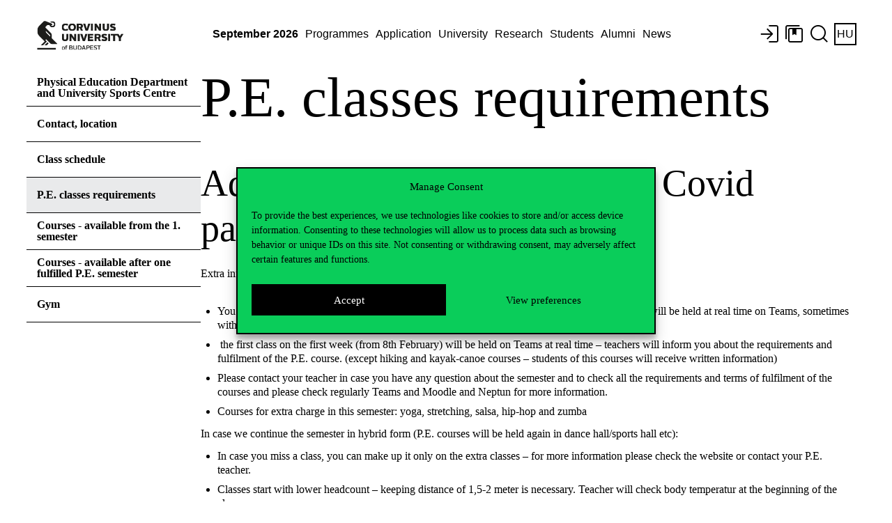

--- FILE ---
content_type: text/html; charset=UTF-8
request_url: https://www.uni-corvinus.hu/main-page/life-at-corvinus/sport-and-health/physical-education-department-and-university-sports-centre/p-e-classes-requirements/?lang=en
body_size: 21484
content:
<!doctype html>
<html dir="ltr" lang="en-US" prefix="og: https://ogp.me/ns#" class="no-js">

<head>
    <meta charset="utf-8">
    <meta http-equiv="X-UA-Compatible" content="IE=edge">
    <title>P.E. classes requirements - Corvinus University of Budapest</title>
    <meta name="HandheldFriendly" content="True">
    <meta name="MobileOptimized" content="320">
    <meta name="viewport" content="width=device-width, initial-scale=1" />

        <meta name="theme-color" content="#ffffff">
    <link rel="pingback"
        href="https://www.uni-corvinus.hu/xmlrpc.php">

    <!-- WP HEADER -->
    <script>var homeURL = "https://www.uni-corvinus.hu/?lang=en";var siteLanguage = "hu";if (top.location.host != location.host) top.location.href = document.location.href;</script>	<style>img:is([sizes="auto" i], [sizes^="auto," i]) { contain-intrinsic-size: 3000px 1500px }</style>
	<link rel="alternate" hreflang="en" href="https://www.uni-corvinus.hu/main-page/life-at-corvinus/sport-and-health/physical-education-department-and-university-sports-centre/p-e-classes-requirements/?lang=en" />

		<!-- All in One SEO 4.7.9.1 - aioseo.com -->
	<meta name="description" content="Additional information due to Covid pandemic situation Extra information for the semester 2020/21/2 You will find detailed information about the P.E. courses on Neptun/Teams/Moodle (more courses will be held at real time on Teams, sometimes with additional uploaded training lessons) the first class on the first week (from 8th February) will be held on Teams P.E. classes requirements" />
	<meta name="robots" content="max-image-preview:large" />
	<meta name="google-site-verification" content="bkvbLeNsswOUdpV_oonOU12mjhjObsb7PIWSvogGFaY" />
	<link rel="canonical" href="https://www.uni-corvinus.hu/main-page/life-at-corvinus/sport-and-health/physical-education-department-and-university-sports-centre/p-e-classes-requirements/?lang=en" />
	<meta name="generator" content="All in One SEO (AIOSEO) 4.7.9.1" />
		<meta property="og:locale" content="en_US" />
		<meta property="og:site_name" content="Budapesti Corvinus Egyetem - Budapesti Corvinus Egyetem" />
		<meta property="og:type" content="article" />
		<meta property="og:title" content="P.E. classes requirements - Budapesti Corvinus Egyetem" />
		<meta property="og:description" content="Additional information due to Covid pandemic situation Extra information for the semester 2020/21/2 You will find detailed information about the P.E. courses on Neptun/Teams/Moodle (more courses will be held at real time on Teams, sometimes with additional uploaded training lessons) the first class on the first week (from 8th February) will be held on Teams P.E. classes requirements" />
		<meta property="og:url" content="https://www.uni-corvinus.hu/main-page/life-at-corvinus/sport-and-health/physical-education-department-and-university-sports-centre/p-e-classes-requirements/?lang=en" />
		<meta property="og:image" content="https://www.uni-corvinus.hu/contents/uploads/2019/10/cover-default.jpg" />
		<meta property="og:image:secure_url" content="https://www.uni-corvinus.hu/contents/uploads/2019/10/cover-default.jpg" />
		<meta property="og:image:width" content="1920" />
		<meta property="og:image:height" content="1280" />
		<meta property="article:published_time" content="2020-03-05T16:03:01+00:00" />
		<meta property="article:modified_time" content="2021-01-25T14:05:37+00:00" />
		<meta name="twitter:card" content="summary" />
		<meta name="twitter:title" content="P.E. classes requirements - Budapesti Corvinus Egyetem" />
		<meta name="twitter:description" content="Additional information due to Covid pandemic situation Extra information for the semester 2020/21/2 You will find detailed information about the P.E. courses on Neptun/Teams/Moodle (more courses will be held at real time on Teams, sometimes with additional uploaded training lessons) the first class on the first week (from 8th February) will be held on Teams P.E. classes requirements" />
		<meta name="twitter:image" content="https://www.uni-corvinus.hu/contents/uploads/2019/10/cover-default.jpg" />
		<script type="application/ld+json" class="aioseo-schema">
			{"@context":"https:\/\/schema.org","@graph":[{"@type":"BreadcrumbList","@id":"https:\/\/www.uni-corvinus.hu\/main-page\/life-at-corvinus\/sport-and-health\/physical-education-department-and-university-sports-centre\/p-e-classes-requirements\/?lang=en#breadcrumblist","itemListElement":[{"@type":"ListItem","@id":"https:\/\/www.uni-corvinus.hu\/?lang=en\/#listItem","position":1,"name":"Home","item":"https:\/\/www.uni-corvinus.hu\/?lang=en\/","nextItem":{"@type":"ListItem","@id":"https:\/\/www.uni-corvinus.hu\/?lang=en#listItem","name":"Main page"}},{"@type":"ListItem","@id":"https:\/\/www.uni-corvinus.hu\/?lang=en#listItem","position":2,"name":"Main page","item":"https:\/\/www.uni-corvinus.hu\/?lang=en","nextItem":{"@type":"ListItem","@id":"https:\/\/www.uni-corvinus.hu\/main-page\/life-at-corvinus\/?lang=en#listItem","name":"For students"},"previousItem":{"@type":"ListItem","@id":"https:\/\/www.uni-corvinus.hu\/?lang=en\/#listItem","name":"Home"}},{"@type":"ListItem","@id":"https:\/\/www.uni-corvinus.hu\/main-page\/life-at-corvinus\/?lang=en#listItem","position":3,"name":"For students","item":"https:\/\/www.uni-corvinus.hu\/main-page\/life-at-corvinus\/?lang=en","nextItem":{"@type":"ListItem","@id":"https:\/\/www.uni-corvinus.hu\/?page_id=11225&lang=en#listItem","name":"Sport and health"},"previousItem":{"@type":"ListItem","@id":"https:\/\/www.uni-corvinus.hu\/?lang=en#listItem","name":"Main page"}},{"@type":"ListItem","@id":"https:\/\/www.uni-corvinus.hu\/?page_id=11225&lang=en#listItem","position":4,"name":"Sport and health","item":"https:\/\/www.uni-corvinus.hu\/?page_id=11225&lang=en","nextItem":{"@type":"ListItem","@id":"https:\/\/www.uni-corvinus.hu\/?page_id=62861&lang=en#listItem","name":"Physical Education Department and University Sports Centre"},"previousItem":{"@type":"ListItem","@id":"https:\/\/www.uni-corvinus.hu\/main-page\/life-at-corvinus\/?lang=en#listItem","name":"For students"}},{"@type":"ListItem","@id":"https:\/\/www.uni-corvinus.hu\/?page_id=62861&lang=en#listItem","position":5,"name":"Physical Education Department and University Sports Centre","item":"https:\/\/www.uni-corvinus.hu\/?page_id=62861&lang=en","nextItem":{"@type":"ListItem","@id":"https:\/\/www.uni-corvinus.hu\/main-page\/life-at-corvinus\/sport-and-health\/physical-education-department-and-university-sports-centre\/p-e-classes-requirements\/?lang=en#listItem","name":"P.E. classes requirements"},"previousItem":{"@type":"ListItem","@id":"https:\/\/www.uni-corvinus.hu\/?page_id=11225&lang=en#listItem","name":"Sport and health"}},{"@type":"ListItem","@id":"https:\/\/www.uni-corvinus.hu\/main-page\/life-at-corvinus\/sport-and-health\/physical-education-department-and-university-sports-centre\/p-e-classes-requirements\/?lang=en#listItem","position":6,"name":"P.E. classes requirements","previousItem":{"@type":"ListItem","@id":"https:\/\/www.uni-corvinus.hu\/?page_id=62861&lang=en#listItem","name":"Physical Education Department and University Sports Centre"}}]},{"@type":"Organization","@id":"https:\/\/www.uni-corvinus.hu\/?lang=en\/#organization","name":"Budapesti Corvinus Egyetem","description":"Budapesti Corvinus Egyetem","url":"https:\/\/www.uni-corvinus.hu\/?lang=en\/","logo":{"@type":"ImageObject","url":"https:\/\/www.uni-corvinus.hu\/contents\/uploads\/2020\/12\/corvinus_logo_HU_rgb.png","@id":"https:\/\/www.uni-corvinus.hu\/main-page\/life-at-corvinus\/sport-and-health\/physical-education-department-and-university-sports-centre\/p-e-classes-requirements\/?lang=en\/#organizationLogo","width":919,"height":551},"image":{"@id":"https:\/\/www.uni-corvinus.hu\/main-page\/life-at-corvinus\/sport-and-health\/physical-education-department-and-university-sports-centre\/p-e-classes-requirements\/?lang=en\/#organizationLogo"}},{"@type":"WebPage","@id":"https:\/\/www.uni-corvinus.hu\/main-page\/life-at-corvinus\/sport-and-health\/physical-education-department-and-university-sports-centre\/p-e-classes-requirements\/?lang=en#webpage","url":"https:\/\/www.uni-corvinus.hu\/main-page\/life-at-corvinus\/sport-and-health\/physical-education-department-and-university-sports-centre\/p-e-classes-requirements\/?lang=en","name":"P.E. classes requirements - Budapesti Corvinus Egyetem","description":"Additional information due to Covid pandemic situation Extra information for the semester 2020\/21\/2 You will find detailed information about the P.E. courses on Neptun\/Teams\/Moodle (more courses will be held at real time on Teams, sometimes with additional uploaded training lessons) the first class on the first week (from 8th February) will be held on Teams P.E. classes requirements","inLanguage":"en-US","isPartOf":{"@id":"https:\/\/www.uni-corvinus.hu\/?lang=en\/#website"},"breadcrumb":{"@id":"https:\/\/www.uni-corvinus.hu\/main-page\/life-at-corvinus\/sport-and-health\/physical-education-department-and-university-sports-centre\/p-e-classes-requirements\/?lang=en#breadcrumblist"},"image":{"@type":"ImageObject","url":"https:\/\/www.uni-corvinus.hu\/contents\/uploads\/2019\/10\/cover-default.jpg","@id":"https:\/\/www.uni-corvinus.hu\/main-page\/life-at-corvinus\/sport-and-health\/physical-education-department-and-university-sports-centre\/p-e-classes-requirements\/?lang=en\/#mainImage","width":1920,"height":1280,"caption":"Budapesti Corvinus Egyetem, logo, bor\u00edt\u00f3k\u00e9p"},"primaryImageOfPage":{"@id":"https:\/\/www.uni-corvinus.hu\/main-page\/life-at-corvinus\/sport-and-health\/physical-education-department-and-university-sports-centre\/p-e-classes-requirements\/?lang=en#mainImage"},"datePublished":"2020-03-05T16:03:01+01:00","dateModified":"2021-01-25T15:05:37+01:00"},{"@type":"WebSite","@id":"https:\/\/www.uni-corvinus.hu\/?lang=en\/#website","url":"https:\/\/www.uni-corvinus.hu\/?lang=en\/","name":"Budapesti Corvinus Egyetem","description":"Budapesti Corvinus Egyetem","inLanguage":"en-US","publisher":{"@id":"https:\/\/www.uni-corvinus.hu\/?lang=en\/#organization"}}]}
		</script>
		<!-- All in One SEO -->

<link rel='dns-prefetch' href='//js-eu1.hs-scripts.com' />
<link rel='dns-prefetch' href='//use.typekit.net' />
<link rel="alternate" type="application/rss+xml" title="Budapesti Corvinus Egyetem &raquo; Feed" href="https://www.uni-corvinus.hu/feed/?lang=en" />
<link rel="alternate" type="application/rss+xml" title="Budapesti Corvinus Egyetem &raquo; Comments Feed" href="https://www.uni-corvinus.hu/comments/feed/?lang=en" />
<link rel="stylesheet" href="https://www.uni-corvinus.hu/contents/themes/corvinus-theme/library/css/all.min.css"  referrerpolicy="no-referrer" /><link rel='stylesheet' id='ihudictionary-style-css' href='https://www.uni-corvinus.hu/contents/plugins/bcedictionary-ihu/css/ihudictionary.css' type='text/css' media='all' />
<link rel='stylesheet' id='ihudictionary-ui-css' href='https://www.uni-corvinus.hu/contents/plugins/bcedictionary-ihu/css/jquery-ui-1.10.4.custom.css' type='text/css' media='all' />
<style id='classic-theme-styles-inline-css' type='text/css'>
/*! This file is auto-generated */
.wp-block-button__link{color:#fff;background-color:#32373c;border-radius:9999px;box-shadow:none;text-decoration:none;padding:calc(.667em + 2px) calc(1.333em + 2px);font-size:1.125em}.wp-block-file__button{background:#32373c;color:#fff;text-decoration:none}
</style>
<style id='global-styles-inline-css' type='text/css'>
:root{--wp--preset--aspect-ratio--square: 1;--wp--preset--aspect-ratio--4-3: 4/3;--wp--preset--aspect-ratio--3-4: 3/4;--wp--preset--aspect-ratio--3-2: 3/2;--wp--preset--aspect-ratio--2-3: 2/3;--wp--preset--aspect-ratio--16-9: 16/9;--wp--preset--aspect-ratio--9-16: 9/16;--wp--preset--color--black: #000000;--wp--preset--color--cyan-bluish-gray: #abb8c3;--wp--preset--color--white: #FFFFFF;--wp--preset--color--pale-pink: #f78da7;--wp--preset--color--vivid-red: #cf2e2e;--wp--preset--color--luminous-vivid-orange: #ff6900;--wp--preset--color--luminous-vivid-amber: #fcb900;--wp--preset--color--light-green-cyan: #7bdcb5;--wp--preset--color--vivid-green-cyan: #00d084;--wp--preset--color--pale-cyan-blue: #8ed1fc;--wp--preset--color--vivid-cyan-blue: #0693e3;--wp--preset--color--vivid-purple: #9b51e0;--wp--preset--color--green: #0ACD5A;--wp--preset--color--green-light: #E1FFD9;--wp--preset--color--green-dark: #002300;--wp--preset--color--red: #FF4132;--wp--preset--color--red-light: #FFDEDE;--wp--preset--color--red-dark: #410500;--wp--preset--color--purple: #A07DF5;--wp--preset--color--purple-light: #E3DEFF;--wp--preset--color--purple-dark: #2D004B;--wp--preset--color--blue: #32B4E6;--wp--preset--color--blue-light: #CDF0FF;--wp--preset--color--blue-dark: #002332;--wp--preset--gradient--vivid-cyan-blue-to-vivid-purple: linear-gradient(135deg,rgba(6,147,227,1) 0%,rgb(155,81,224) 100%);--wp--preset--gradient--light-green-cyan-to-vivid-green-cyan: linear-gradient(135deg,rgb(122,220,180) 0%,rgb(0,208,130) 100%);--wp--preset--gradient--luminous-vivid-amber-to-luminous-vivid-orange: linear-gradient(135deg,rgba(252,185,0,1) 0%,rgba(255,105,0,1) 100%);--wp--preset--gradient--luminous-vivid-orange-to-vivid-red: linear-gradient(135deg,rgba(255,105,0,1) 0%,rgb(207,46,46) 100%);--wp--preset--gradient--very-light-gray-to-cyan-bluish-gray: linear-gradient(135deg,rgb(238,238,238) 0%,rgb(169,184,195) 100%);--wp--preset--gradient--cool-to-warm-spectrum: linear-gradient(135deg,rgb(74,234,220) 0%,rgb(151,120,209) 20%,rgb(207,42,186) 40%,rgb(238,44,130) 60%,rgb(251,105,98) 80%,rgb(254,248,76) 100%);--wp--preset--gradient--blush-light-purple: linear-gradient(135deg,rgb(255,206,236) 0%,rgb(152,150,240) 100%);--wp--preset--gradient--blush-bordeaux: linear-gradient(135deg,rgb(254,205,165) 0%,rgb(254,45,45) 50%,rgb(107,0,62) 100%);--wp--preset--gradient--luminous-dusk: linear-gradient(135deg,rgb(255,203,112) 0%,rgb(199,81,192) 50%,rgb(65,88,208) 100%);--wp--preset--gradient--pale-ocean: linear-gradient(135deg,rgb(255,245,203) 0%,rgb(182,227,212) 50%,rgb(51,167,181) 100%);--wp--preset--gradient--electric-grass: linear-gradient(135deg,rgb(202,248,128) 0%,rgb(113,206,126) 100%);--wp--preset--gradient--midnight: linear-gradient(135deg,rgb(2,3,129) 0%,rgb(40,116,252) 100%);--wp--preset--font-size--small: 13px;--wp--preset--font-size--medium: 20px;--wp--preset--font-size--large: 36px;--wp--preset--font-size--x-large: 42px;--wp--preset--spacing--20: 0.44rem;--wp--preset--spacing--30: 0.67rem;--wp--preset--spacing--40: 1rem;--wp--preset--spacing--50: 1.5rem;--wp--preset--spacing--60: 2.25rem;--wp--preset--spacing--70: 3.38rem;--wp--preset--spacing--80: 5.06rem;--wp--preset--shadow--natural: 6px 6px 9px rgba(0, 0, 0, 0.2);--wp--preset--shadow--deep: 12px 12px 50px rgba(0, 0, 0, 0.4);--wp--preset--shadow--sharp: 6px 6px 0px rgba(0, 0, 0, 0.2);--wp--preset--shadow--outlined: 6px 6px 0px -3px rgba(255, 255, 255, 1), 6px 6px rgba(0, 0, 0, 1);--wp--preset--shadow--crisp: 6px 6px 0px rgba(0, 0, 0, 1);}:where(.is-layout-flex){gap: 0.5em;}:where(.is-layout-grid){gap: 0.5em;}body .is-layout-flex{display: flex;}.is-layout-flex{flex-wrap: wrap;align-items: center;}.is-layout-flex > :is(*, div){margin: 0;}body .is-layout-grid{display: grid;}.is-layout-grid > :is(*, div){margin: 0;}:where(.wp-block-columns.is-layout-flex){gap: 2em;}:where(.wp-block-columns.is-layout-grid){gap: 2em;}:where(.wp-block-post-template.is-layout-flex){gap: 1.25em;}:where(.wp-block-post-template.is-layout-grid){gap: 1.25em;}.has-black-color{color: var(--wp--preset--color--black) !important;}.has-cyan-bluish-gray-color{color: var(--wp--preset--color--cyan-bluish-gray) !important;}.has-white-color{color: var(--wp--preset--color--white) !important;}.has-pale-pink-color{color: var(--wp--preset--color--pale-pink) !important;}.has-vivid-red-color{color: var(--wp--preset--color--vivid-red) !important;}.has-luminous-vivid-orange-color{color: var(--wp--preset--color--luminous-vivid-orange) !important;}.has-luminous-vivid-amber-color{color: var(--wp--preset--color--luminous-vivid-amber) !important;}.has-light-green-cyan-color{color: var(--wp--preset--color--light-green-cyan) !important;}.has-vivid-green-cyan-color{color: var(--wp--preset--color--vivid-green-cyan) !important;}.has-pale-cyan-blue-color{color: var(--wp--preset--color--pale-cyan-blue) !important;}.has-vivid-cyan-blue-color{color: var(--wp--preset--color--vivid-cyan-blue) !important;}.has-vivid-purple-color{color: var(--wp--preset--color--vivid-purple) !important;}.has-green-color{color: var(--wp--preset--color--green) !important;}.has-green-light-color{color: var(--wp--preset--color--green-light) !important;}.has-green-dark-color{color: var(--wp--preset--color--green-dark) !important;}.has-red-color{color: var(--wp--preset--color--red) !important;}.has-red-light-color{color: var(--wp--preset--color--red-light) !important;}.has-red-dark-color{color: var(--wp--preset--color--red-dark) !important;}.has-purple-color{color: var(--wp--preset--color--purple) !important;}.has-purple-light-color{color: var(--wp--preset--color--purple-light) !important;}.has-purple-dark-color{color: var(--wp--preset--color--purple-dark) !important;}.has-blue-color{color: var(--wp--preset--color--blue) !important;}.has-blue-light-color{color: var(--wp--preset--color--blue-light) !important;}.has-blue-dark-color{color: var(--wp--preset--color--blue-dark) !important;}.has-black-background-color{background-color: var(--wp--preset--color--black) !important;}.has-cyan-bluish-gray-background-color{background-color: var(--wp--preset--color--cyan-bluish-gray) !important;}.has-white-background-color{background-color: var(--wp--preset--color--white) !important;}.has-pale-pink-background-color{background-color: var(--wp--preset--color--pale-pink) !important;}.has-vivid-red-background-color{background-color: var(--wp--preset--color--vivid-red) !important;}.has-luminous-vivid-orange-background-color{background-color: var(--wp--preset--color--luminous-vivid-orange) !important;}.has-luminous-vivid-amber-background-color{background-color: var(--wp--preset--color--luminous-vivid-amber) !important;}.has-light-green-cyan-background-color{background-color: var(--wp--preset--color--light-green-cyan) !important;}.has-vivid-green-cyan-background-color{background-color: var(--wp--preset--color--vivid-green-cyan) !important;}.has-pale-cyan-blue-background-color{background-color: var(--wp--preset--color--pale-cyan-blue) !important;}.has-vivid-cyan-blue-background-color{background-color: var(--wp--preset--color--vivid-cyan-blue) !important;}.has-vivid-purple-background-color{background-color: var(--wp--preset--color--vivid-purple) !important;}.has-green-background-color{background-color: var(--wp--preset--color--green) !important;}.has-green-light-background-color{background-color: var(--wp--preset--color--green-light) !important;}.has-green-dark-background-color{background-color: var(--wp--preset--color--green-dark) !important;}.has-red-background-color{background-color: var(--wp--preset--color--red) !important;}.has-red-light-background-color{background-color: var(--wp--preset--color--red-light) !important;}.has-red-dark-background-color{background-color: var(--wp--preset--color--red-dark) !important;}.has-purple-background-color{background-color: var(--wp--preset--color--purple) !important;}.has-purple-light-background-color{background-color: var(--wp--preset--color--purple-light) !important;}.has-purple-dark-background-color{background-color: var(--wp--preset--color--purple-dark) !important;}.has-blue-background-color{background-color: var(--wp--preset--color--blue) !important;}.has-blue-light-background-color{background-color: var(--wp--preset--color--blue-light) !important;}.has-blue-dark-background-color{background-color: var(--wp--preset--color--blue-dark) !important;}.has-black-border-color{border-color: var(--wp--preset--color--black) !important;}.has-cyan-bluish-gray-border-color{border-color: var(--wp--preset--color--cyan-bluish-gray) !important;}.has-white-border-color{border-color: var(--wp--preset--color--white) !important;}.has-pale-pink-border-color{border-color: var(--wp--preset--color--pale-pink) !important;}.has-vivid-red-border-color{border-color: var(--wp--preset--color--vivid-red) !important;}.has-luminous-vivid-orange-border-color{border-color: var(--wp--preset--color--luminous-vivid-orange) !important;}.has-luminous-vivid-amber-border-color{border-color: var(--wp--preset--color--luminous-vivid-amber) !important;}.has-light-green-cyan-border-color{border-color: var(--wp--preset--color--light-green-cyan) !important;}.has-vivid-green-cyan-border-color{border-color: var(--wp--preset--color--vivid-green-cyan) !important;}.has-pale-cyan-blue-border-color{border-color: var(--wp--preset--color--pale-cyan-blue) !important;}.has-vivid-cyan-blue-border-color{border-color: var(--wp--preset--color--vivid-cyan-blue) !important;}.has-vivid-purple-border-color{border-color: var(--wp--preset--color--vivid-purple) !important;}.has-green-border-color{border-color: var(--wp--preset--color--green) !important;}.has-green-light-border-color{border-color: var(--wp--preset--color--green-light) !important;}.has-green-dark-border-color{border-color: var(--wp--preset--color--green-dark) !important;}.has-red-border-color{border-color: var(--wp--preset--color--red) !important;}.has-red-light-border-color{border-color: var(--wp--preset--color--red-light) !important;}.has-red-dark-border-color{border-color: var(--wp--preset--color--red-dark) !important;}.has-purple-border-color{border-color: var(--wp--preset--color--purple) !important;}.has-purple-light-border-color{border-color: var(--wp--preset--color--purple-light) !important;}.has-purple-dark-border-color{border-color: var(--wp--preset--color--purple-dark) !important;}.has-blue-border-color{border-color: var(--wp--preset--color--blue) !important;}.has-blue-light-border-color{border-color: var(--wp--preset--color--blue-light) !important;}.has-blue-dark-border-color{border-color: var(--wp--preset--color--blue-dark) !important;}.has-vivid-cyan-blue-to-vivid-purple-gradient-background{background: var(--wp--preset--gradient--vivid-cyan-blue-to-vivid-purple) !important;}.has-light-green-cyan-to-vivid-green-cyan-gradient-background{background: var(--wp--preset--gradient--light-green-cyan-to-vivid-green-cyan) !important;}.has-luminous-vivid-amber-to-luminous-vivid-orange-gradient-background{background: var(--wp--preset--gradient--luminous-vivid-amber-to-luminous-vivid-orange) !important;}.has-luminous-vivid-orange-to-vivid-red-gradient-background{background: var(--wp--preset--gradient--luminous-vivid-orange-to-vivid-red) !important;}.has-very-light-gray-to-cyan-bluish-gray-gradient-background{background: var(--wp--preset--gradient--very-light-gray-to-cyan-bluish-gray) !important;}.has-cool-to-warm-spectrum-gradient-background{background: var(--wp--preset--gradient--cool-to-warm-spectrum) !important;}.has-blush-light-purple-gradient-background{background: var(--wp--preset--gradient--blush-light-purple) !important;}.has-blush-bordeaux-gradient-background{background: var(--wp--preset--gradient--blush-bordeaux) !important;}.has-luminous-dusk-gradient-background{background: var(--wp--preset--gradient--luminous-dusk) !important;}.has-pale-ocean-gradient-background{background: var(--wp--preset--gradient--pale-ocean) !important;}.has-electric-grass-gradient-background{background: var(--wp--preset--gradient--electric-grass) !important;}.has-midnight-gradient-background{background: var(--wp--preset--gradient--midnight) !important;}.has-small-font-size{font-size: var(--wp--preset--font-size--small) !important;}.has-medium-font-size{font-size: var(--wp--preset--font-size--medium) !important;}.has-large-font-size{font-size: var(--wp--preset--font-size--large) !important;}.has-x-large-font-size{font-size: var(--wp--preset--font-size--x-large) !important;}
:where(.wp-block-post-template.is-layout-flex){gap: 1.25em;}:where(.wp-block-post-template.is-layout-grid){gap: 1.25em;}
:where(.wp-block-columns.is-layout-flex){gap: 2em;}:where(.wp-block-columns.is-layout-grid){gap: 2em;}
:root :where(.wp-block-pullquote){font-size: 1.5em;line-height: 1.6;}
</style>
<link rel='stylesheet' id='pb-accordion-blocks-style-css' href='https://www.uni-corvinus.hu/contents/plugins/accordion-blocks/build/index.css' type='text/css' media='all' />
<link rel='stylesheet' id='phonebook-style-css' href='https://www.uni-corvinus.hu/contents/plugins/bcephonebook/css/phonebook.css' type='text/css' media='all' />
<link rel='stylesheet' id='wpml-legacy-horizontal-list-0-css' href='https://www.uni-corvinus.hu/contents/plugins/sitepress-multilingual-cms/templates/language-switchers/legacy-list-horizontal/style.min.css' type='text/css' media='all' />
<link rel='stylesheet' id='cmplz-general-css' href='https://www.uni-corvinus.hu/contents/plugins/complianz-gdpr-premium/assets/css/cookieblocker.min.css' type='text/css' media='all' />
<link rel='stylesheet' id='dashicons-css' href='https://www.uni-corvinus.hu/wp-includes/css/dashicons.min.css' type='text/css' media='all' />
<link rel='stylesheet' id='tablepress-default-css' href='https://www.uni-corvinus.hu/contents/plugins/tablepress/css/build/default.css' type='text/css' media='all' />
<link rel='stylesheet' id='ekit-widget-styles-css' href='https://www.uni-corvinus.hu/contents/plugins/elementskit-lite/widgets/init/assets/css/widget-styles.css' type='text/css' media='all' />
<link rel='stylesheet' id='ekit-responsive-css' href='https://www.uni-corvinus.hu/contents/plugins/elementskit-lite/widgets/init/assets/css/responsive.css' type='text/css' media='all' />
<!--[if lt IE 9]>
<link rel='stylesheet' id='bones-ie-only-css' href='https://www.uni-corvinus.hu/contents/themes/corvinus-theme/library/css/ie.css' type='text/css' media='all' />
<![endif]-->
<link data-service="adobe-fonts" data-category="marketing" rel='stylesheet' id='corvinus-font-css' data-href='https://use.typekit.net/xlk8vns.css' type='text/css' media='all' />
<link rel='stylesheet' id='corvinus-frontend-css' href='https://www.uni-corvinus.hu/contents/themes/corvinus-theme/library/generated/corvinus-frontend.css' type='text/css' media='all' />
<link rel='stylesheet' id='corvinus-frontend-ik-css' href='https://www.uni-corvinus.hu/contents/themes/corvinus-theme/library/css/ik-style.css' type='text/css' media='all' />
<script type="text/javascript" id="jquery-core-js-extra">
/* <![CDATA[ */
var SDT_DATA = {"ajaxurl":"https:\/\/www.uni-corvinus.hu\/wp-admin\/admin-ajax.php","siteUrl":"https:\/\/www.uni-corvinus.hu\/","pluginsUrl":"https:\/\/www.uni-corvinus.hu\/contents\/plugins","isAdmin":""};
/* ]]> */
</script>
<script type="text/javascript" src="https://www.uni-corvinus.hu/wp-includes/js/jquery/jquery.min.js" id="jquery-core-js"></script>
<script type="text/javascript" id="file_uploads_nfpluginsettings-js-extra">
/* <![CDATA[ */
var params = {"clearLogRestUrl":"https:\/\/www.uni-corvinus.hu\/wp-json\/nf-file-uploads\/debug-log\/delete-all","clearLogButtonId":"file_uploads_clear_debug_logger","downloadLogRestUrl":"https:\/\/www.uni-corvinus.hu\/wp-json\/nf-file-uploads\/debug-log\/get-all","downloadLogButtonId":"file_uploads_download_debug_logger"};
/* ]]> */
</script>
<script type="text/javascript" src="https://www.uni-corvinus.hu/contents/plugins/ninja-forms-uploads/assets/js/nfpluginsettings.js" id="file_uploads_nfpluginsettings-js"></script>
<script type="text/javascript" id="scheduled_exports_nfpluginsettings-js-extra">
/* <![CDATA[ */
var scheduled_exports_nfpluginsettings = {"clearLogRestUrl":"https:\/\/www.uni-corvinus.hu\/wp-json\/scheduled-exports\/debug-log\/delete-all","clearLogButtonId":"scheduled_exports_clear_debug_logger","downloadLogRestUrl":"https:\/\/www.uni-corvinus.hu\/wp-json\/scheduled-exports\/debug-log\/get-all","downloadLogButtonId":"scheduled_exports_download_debug_logger","_wpnonce":"eccc2c28b2"};
/* ]]> */
</script>
<script type="text/javascript" src="https://www.uni-corvinus.hu/contents/plugins/ninja-forms-scheduled-exports/assets/js/nfpluginsettings.js" id="scheduled_exports_nfpluginsettings-js"></script>
<script type="text/javascript" id="ajax-scripts-js-extra">
/* <![CDATA[ */
var ajax_login_object = {"ajaxurl":"https:\/\/www.uni-corvinus.hu\/wp-admin\/admin-ajax.php","redirecturl":"https:\/\/www.uni-corvinus.hu\/?lang=en","loadingmessage":"Signing up, please wait ..."};
/* ]]> */
</script>
<script type="text/javascript" src="https://www.uni-corvinus.hu/contents/themes/corvinus-theme/library/js/ajax-scripts.js" id="ajax-scripts-js"></script>
<script type="text/javascript" id="ihudictionary-frontend-ajax-js-extra">
/* <![CDATA[ */
var ihudictionary_ajax_object = {"ajaxurl":"https:\/\/www.uni-corvinus.hu\/wp-admin\/admin-ajax.php","action":"ihu_search","action_autocomplete_dictionary":"ihu_autocomplete","action_get_template":"ihu_get_template","action_download_excel":"ihu_download_excel","action_search_details":"ihu_search_details","action_get_results":"ihu_get_results","check_nonce":"8a485d925a"};
/* ]]> */
</script>
<script type="text/javascript" src="https://www.uni-corvinus.hu/contents/plugins/bcedictionary-ihu/js/ihudictionary_ajax.js" id="ihudictionary-frontend-ajax-js"></script>
<script type="text/javascript" id="ihudictionary-frontend-ajax-js-after">
/* <![CDATA[ */
var ihudictionary_pluginUrl = "https://www.uni-corvinus.hu/contents/plugins/bcedictionary-ihu";
/* ]]> */
</script>
<script type="text/javascript" id="phonebook-frontend-ajax-js-extra">
/* <![CDATA[ */
var phonebook_ajax_object = {"ajaxurl":"https:\/\/www.uni-corvinus.hu\/wp-admin\/admin-ajax.php","action":"search_phonebook","action_search_phonebook":"search_phonebook","action_download_excel":"download_excel","action_search_details":"search_details","action_get_template":"get_template","action_get_results":"get_results","check_nonce":"20c4e1d91f"};
/* ]]> */
</script>
<script type="text/javascript" src="https://www.uni-corvinus.hu/contents/plugins/bcephonebook/js/phonebook_ajax.js" id="phonebook-frontend-ajax-js"></script>
<script type="text/javascript" id="phonebook-frontend-ajax-js-after">
/* <![CDATA[ */
var bcephonebook_pluginUrl = "https://www.uni-corvinus.hu/contents/plugins/bcephonebook/images/";
/* ]]> */
</script>
<script type="text/javascript" id="bcevoting-frontend-ajax-js-extra">
/* <![CDATA[ */
var bcevoting_ajax_object = {"ajaxurl":"https:\/\/www.uni-corvinus.hu\/wp-admin\/admin-ajax.php","action":"thevote","action_thevote":"thevote","action_download_jeliv":"download_jeliv","action_download_votes":"download_votes","action_default_token":"szakszervezet","check_nonce":"511dcce0dc"};
/* ]]> */
</script>
<meta name="generator" content="WPML ver:4.7.0 stt:1,23;" />
			<!-- DO NOT COPY THIS SNIPPET! Start of Page Analytics Tracking for HubSpot WordPress plugin v11.3.33-->
			<script class="hsq-set-content-id" data-content-id="standard-page">
				var _hsq = _hsq || [];
				_hsq.push(["setContentType", "standard-page"]);
			</script>
			<!-- DO NOT COPY THIS SNIPPET! End of Page Analytics Tracking for HubSpot WordPress plugin -->
						<style>.cmplz-hidden {
					display: none !important;
				}</style><style>.has-green-color { color: var(--wp--preset--color--green); } .has-green-background-color { background-color: var(--wp--preset--color--green); } .has-green-border-color { border-color: var(--wp--preset--color--green); } .has-green-light-color { color: var(--wp--preset--color--green-light); } .has-green-light-background-color { background-color: var(--wp--preset--color--green-light); } .has-green-light-border-color { border-color: var(--wp--preset--color--green-light); } .has-green-dark-color { color: var(--wp--preset--color--green-dark); } .has-green-dark-background-color { background-color: var(--wp--preset--color--green-dark); } .has-green-dark-border-color { border-color: var(--wp--preset--color--green-dark); } .has-red-color { color: var(--wp--preset--color--red); } .has-red-background-color { background-color: var(--wp--preset--color--red); } .has-red-border-color { border-color: var(--wp--preset--color--red); } .has-red-light-color { color: var(--wp--preset--color--red-light); } .has-red-light-background-color { background-color: var(--wp--preset--color--red-light); } .has-red-light-border-color { border-color: var(--wp--preset--color--red-light); } .has-red-dark-color { color: var(--wp--preset--color--red-dark); } .has-red-dark-background-color { background-color: var(--wp--preset--color--red-dark); } .has-red-dark-border-color { border-color: var(--wp--preset--color--red-dark); } .has-purple-color { color: var(--wp--preset--color--purple); } .has-purple-background-color { background-color: var(--wp--preset--color--purple); } .has-purple-border-color { border-color: var(--wp--preset--color--purple); } .has-purple-light-color { color: var(--wp--preset--color--purple-light); } .has-purple-light-background-color { background-color: var(--wp--preset--color--purple-light); } .has-purple-light-border-color { border-color: var(--wp--preset--color--purple-light); } .has-purple-dark-color { color: var(--wp--preset--color--purple-dark); } .has-purple-dark-background-color { background-color: var(--wp--preset--color--purple-dark); } .has-purple-dark-border-color { border-color: var(--wp--preset--color--purple-dark); } .has-blue-color { color: var(--wp--preset--color--blue); } .has-blue-background-color { background-color: var(--wp--preset--color--blue); } .has-blue-border-color { border-color: var(--wp--preset--color--blue); } .has-blue-light-color { color: var(--wp--preset--color--blue-light); } .has-blue-light-background-color { background-color: var(--wp--preset--color--blue-light); } .has-blue-light-border-color { border-color: var(--wp--preset--color--blue-light); } .has-blue-dark-color { color: var(--wp--preset--color--blue-dark); } .has-blue-dark-background-color { background-color: var(--wp--preset--color--blue-dark); } .has-blue-dark-border-color { border-color: var(--wp--preset--color--blue-dark); } .has-white-color { color: var(--wp--preset--color--white); } .has-white-background-color { background-color: var(--wp--preset--color--white); } .has-white-border-color { border-color: var(--wp--preset--color--white); } .has-black-color { color: var(--wp--preset--color--black); } .has-black-background-color { background-color: var(--wp--preset--color--black); } .has-black-border-color { border-color: var(--wp--preset--color--black); } </style><meta name="generator" content="Elementor 3.27.5; features: additional_custom_breakpoints; settings: css_print_method-external, google_font-enabled, font_display-auto">
			<style>
				.e-con.e-parent:nth-of-type(n+4):not(.e-lazyloaded):not(.e-no-lazyload),
				.e-con.e-parent:nth-of-type(n+4):not(.e-lazyloaded):not(.e-no-lazyload) * {
					background-image: none !important;
				}
				@media screen and (max-height: 1024px) {
					.e-con.e-parent:nth-of-type(n+3):not(.e-lazyloaded):not(.e-no-lazyload),
					.e-con.e-parent:nth-of-type(n+3):not(.e-lazyloaded):not(.e-no-lazyload) * {
						background-image: none !important;
					}
				}
				@media screen and (max-height: 640px) {
					.e-con.e-parent:nth-of-type(n+2):not(.e-lazyloaded):not(.e-no-lazyload),
					.e-con.e-parent:nth-of-type(n+2):not(.e-lazyloaded):not(.e-no-lazyload) * {
						background-image: none !important;
					}
				}
			</style>
			<link rel="icon" href="https://www.uni-corvinus.hu/contents/uploads/2022/04/favicon-rebrand.svg" sizes="32x32" />
<link rel="icon" href="https://www.uni-corvinus.hu/contents/uploads/2022/04/favicon-rebrand.svg" sizes="192x192" />
<link rel="apple-touch-icon" href="https://www.uni-corvinus.hu/contents/uploads/2022/04/favicon-rebrand.svg" />
<meta name="msapplication-TileImage" content="https://www.uni-corvinus.hu/contents/uploads/2022/04/favicon-rebrand.svg" />
    <!-- WP HEADER END-->
</head>


<body data-cmplz=1 class="page-template-default page page-id-63063 page-child parent-pageid-62861 wp-custom-logo  page-single elementor-default elementor-kit-229964" itemscope
    itemtype="http://schema.org/WebPage">
    
    <a href="#content" id="skip-to-content" tabindex="0">
        Jump to main content    </a>

    <div id="loader-wrapper"></div>
    <div class="header-placeholder"></div>
    <header data-esc-focus='.menu-toggle'>
        <nav class="header head-1">
            <div class="cw">
                <a href="https://www.uni-corvinus.hu/?lang=en" class="logo"><img
                        src="https://www.uni-corvinus.hu/contents/themes/corvinus-theme/library/img/corvinus_logo_2024_en.svg"
                        alt="Budapesti Corvinus Egyetem"></a>
                <!-- <div> -->
                <ul id="menu-main-menu-uj" class="menu menu-main"><li id="menu-item-507514" class="menu-item menu-item-type-custom menu-item-object-custom menu-item-507514"><a href="https://www.uni-corvinus.hu/post/landing-page/start-here/?lang=en"><b>September 2026</b></a></li>
<li id="menu-item-518087" class="menu-item menu-item-type-custom menu-item-object-custom menu-item-has-children menu-item-518087"><a href="#">Programmes</a>
<ul class="sub-menu">
	<li id="menu-item-510945" class="menu-item menu-item-type-custom menu-item-object-custom menu-item-510945"><a href="https://www.uni-corvinus.hu/post/landing-page/start-here/?lang=en#bachelors">Bachelor&#8217;s</a></li>
	<li id="menu-item-510946" class="menu-item menu-item-type-custom menu-item-object-custom menu-item-510946"><a href="https://www.uni-corvinus.hu/post/landing-page/start-here/?lang=en#masters">Master&#8217;s</a></li>
	<li id="menu-item-506138" class="menu-item menu-item-type-custom menu-item-object-custom menu-item-506138"><a href="https://www.uni-corvinus.hu/post/landing-page/phd/?lang=en">PhD</a></li>
	<li id="menu-item-379034" class="menu-item menu-item-type-post_type menu-item-object-page menu-item-379034"><a href="https://www.uni-corvinus.hu/main-page/programs/mba-2/?lang=en">MBA</a></li>
	<li id="menu-item-574589" class="menu-item menu-item-type-custom menu-item-object-custom menu-item-574589"><a href="https://www.uni-corvinus.hu/post/landing-page/winter-school-2026/?lang=en">Winter School 2026</a></li>
	<li id="menu-item-571998" class="menu-item menu-item-type-custom menu-item-object-custom menu-item-571998"><a href="https://www.uni-corvinus.hu/post/landing-page/summer-university-2026/?lang=en">Summer University 2026</a></li>
	<li id="menu-item-379380" class="menu-item menu-item-type-custom menu-item-object-custom menu-item-379380"><a href="/post/landing-page/postgraduates/?lang=en">Specialist Postgraduate Degrees</a></li>
	<li id="menu-item-518088" class="menu-item menu-item-type-custom menu-item-object-custom menu-item-518088"><a href="https://www.uni-corvinus.hu/post/landing-page/executive-programs-at-corvinus/?lang=en">Executive Programmes</a></li>
	<li id="menu-item-465618" class="menu-item menu-item-type-custom menu-item-object-custom menu-item-465618"><a href="/post/landing-page/international-opportunities/cems/?lang=en">CEMS</a></li>
	<li id="menu-item-489730" class="menu-item menu-item-type-custom menu-item-object-custom menu-item-489730"><a href="https://www.uni-corvinus.hu/post/landing-page/nemzetkozi-lehetosegek/kettosdiploma-programok/?lang=en">Double Degree Programs</a></li>
	<li id="menu-item-424573" class="menu-item menu-item-type-custom menu-item-object-custom menu-item-424573"><a href="https://www.uni-corvinus.hu/post/landing-page/international-mobilities/?lang=en">International Mobilities</a></li>
	<li id="menu-item-443711" class="menu-item menu-item-type-custom menu-item-object-custom menu-item-443711"><a href="/main-page/programs/international-opportunities/incoming-students/study-abroad-program/?lang=en">Study Abroad Program</a></li>
	<li id="menu-item-523302" class="menu-item menu-item-type-custom menu-item-object-custom menu-item-523302"><a href="https://www.uni-corvinus.hu/post/landing-page/language-education/?lang=en">Language Education</a></li>
	<li id="menu-item-489731" class="menu-item menu-item-type-custom menu-item-object-custom menu-item-489731"><a href="https://www.uni-corvinus.hu/main-page/hello-corvinus/preparatory-courses/?lang=en">Preparatory Programme</a></li>
</ul>
</li>
<li id="menu-item-489732" class="menu-item menu-item-type-custom menu-item-object-custom menu-item-has-children menu-item-489732"><a href="#">Application</a>
<ul class="sub-menu">
	<li id="menu-item-539117" class="menu-item menu-item-type-custom menu-item-object-custom menu-item-539117"><a href="https://www.uni-corvinus.hu/post/landing-page/start-here/?lang=en">Start here</a></li>
	<li id="menu-item-489733" class="menu-item menu-item-type-custom menu-item-object-custom menu-item-489733"><a href="https://www.uni-corvinus.hu/post/landing-page/application/application-information/?lang=en">Application Information</a></li>
	<li id="menu-item-511034" class="menu-item menu-item-type-custom menu-item-object-custom menu-item-511034"><a href="https://www.uni-corvinus.hu/post/landing-page/application/admissions-requirements/?lang=en">Admissions Requirements</a></li>
	<li id="menu-item-489739" class="menu-item menu-item-type-custom menu-item-object-custom menu-item-489739"><a href="https://www.uni-corvinus.hu/post/landing-page/application/fees-and-costs/?lang=en">Fees and Costs</a></li>
	<li id="menu-item-532200" class="menu-item menu-item-type-custom menu-item-object-custom menu-item-532200"><a href="https://www.uni-corvinus.hu/post/landing-page/application/scholarships-and-discounts/?lang=en">Scholarships and Discounts</a></li>
	<li id="menu-item-510418" class="menu-item menu-item-type-custom menu-item-object-custom menu-item-510418"><a href="https://www.uni-corvinus.hu/post/landing-page/accommodation/?lang=en">Accommodation</a></li>
	<li id="menu-item-518238" class="menu-item menu-item-type-custom menu-item-object-custom menu-item-518238"><a href="https://www.uni-corvinus.hu/post/landing-page/application/visa-and-medical-insurance/?lang=en">Visa and medical insurance</a></li>
	<li id="menu-item-489743" class="menu-item menu-item-type-custom menu-item-object-custom menu-item-489743"><a href="https://www.uni-corvinus.hu/post/landing-page/application/life-in-budapest-and-hungary/?lang=en">Life in Budapest and Hungary</a></li>
	<li id="menu-item-517805" class="menu-item menu-item-type-custom menu-item-object-custom menu-item-517805"><a href="https://www.uni-corvinus.hu/post/landing-page/application/contact/?lang=en">Contact us</a></li>
</ul>
</li>
<li id="menu-item-379070" class="menu-item menu-item-type-custom menu-item-object-custom menu-item-has-children menu-item-379070"><a href="#">University</a>
<ul class="sub-menu">
	<li id="menu-item-379073" class="menu-item menu-item-type-custom menu-item-object-custom menu-item-379073"><a href="/post/landing-page/about-corvinus-university-of-budapest/?lang=en">About Corvinus</a></li>
	<li id="menu-item-379074" class="menu-item menu-item-type-custom menu-item-object-custom menu-item-379074"><a href="https://www.uni-corvinus.hu/main-page/about-the-university/maecenas-universitatis-corvini-foundation/?lang=en">Maecenas Universitatis Corvini Foundation</a></li>
	<li id="menu-item-379075" class="menu-item menu-item-type-custom menu-item-object-custom menu-item-379075"><a href="https://www.uni-corvinus.hu/post/landing-page/organisation/?lang=en">Organisation</a></li>
	<li id="menu-item-379076" class="menu-item menu-item-type-custom menu-item-object-custom menu-item-379076"><a href="https://www.uni-corvinus.hu/main-page/about-the-university/institutes/?lang=en">Institutes</a></li>
	<li id="menu-item-379077" class="menu-item menu-item-type-custom menu-item-object-custom menu-item-379077"><a href="https://www.uni-corvinus.hu/main-page/about-the-university/departments/?lang=en">Departments</a></li>
	<li id="menu-item-379079" class="menu-item menu-item-type-custom menu-item-object-custom menu-item-379079"><a href="https://www.uni-corvinus.hu/main-page/about-the-university/senate-university-committees/?lang=en">Senate, University Committees</a></li>
	<li id="menu-item-379081" class="menu-item menu-item-type-custom menu-item-object-custom menu-item-379081"><a href="https://www.uni-corvinus.hu/main-page/about-the-university/campuses/?lang=en">Campuses</a></li>
	<li id="menu-item-399431" class="menu-item menu-item-type-custom menu-item-object-custom menu-item-399431"><a href="https://www.uni-corvinus.hu/post/landing-page/gellert-campus/?lang=en">Gellért Campus</a></li>
	<li id="menu-item-379078" class="menu-item menu-item-type-custom menu-item-object-custom menu-item-379078"><a href="https://www.uni-corvinus.hu/main-page/about-the-university/corvinus-doctoral-schools/?lang=en">Corvinus Doctoral Schools</a></li>
	<li id="menu-item-379082" class="menu-item menu-item-type-custom menu-item-object-custom menu-item-379082"><a href="https://www.uni-corvinus.hu/main-page/about-the-university/regulations-provisions/?lang=en">Regulations, Provisions, Directives</a></li>
	<li id="menu-item-513868" class="menu-item menu-item-type-custom menu-item-object-custom menu-item-513868"><a href="https://www.uni-corvinus.hu/main-page/about-the-university/non-regulatory-documents/?lang=en">Non-Regulatory Documents</a></li>
	<li id="menu-item-379085" class="menu-item menu-item-type-custom menu-item-object-custom menu-item-379085"><a href="https://www.uni-corvinus.hu/post/landing-page/corvinus-ers-hub-english/?lang=en">Ethics, Responsibility, Sustainability</a></li>
	<li id="menu-item-508460" class="menu-item menu-item-type-custom menu-item-object-custom menu-item-508460"><a href="https://www.uni-corvinus.hu/post/landing-page/for-our-corporate-partners/?lang=en">Corporate partners</a></li>
	<li id="menu-item-379083" class="menu-item menu-item-type-custom menu-item-object-custom menu-item-379083"><a href="https://www.uni-corvinus.hu/main-page/about-the-university/contact/?lang=en">Contact</a></li>
</ul>
</li>
<li id="menu-item-379150" class="menu-item menu-item-type-custom menu-item-object-custom menu-item-has-children menu-item-379150"><a href="#">Research</a>
<ul class="sub-menu">
	<li id="menu-item-379116" class="menu-item menu-item-type-custom menu-item-object-custom menu-item-379116"><a href="https://www.uni-corvinus.hu/post/landing-page/corvinus-research/?lang=en&#038;lang=en">Corvinus Research</a></li>
	<li id="menu-item-507581" class="menu-item menu-item-type-custom menu-item-object-custom menu-item-507581"><a href="https://www.uni-corvinus.hu/post/landing-page/neuro-and-digital-marketing-research-center/?lang=en">Neuro- and Digital Marketing Research Center (NEDIMARC)</a></li>
	<li id="menu-item-379119" class="menu-item menu-item-type-custom menu-item-object-custom menu-item-379119"><a href="https://www.uni-corvinus.hu/main-page/research/corvinus-institute-for-advanced-studies/?lang=en">Corvinus Institute for Advanced Studies</a></li>
	<li id="menu-item-379120" class="menu-item menu-item-type-custom menu-item-object-custom menu-item-379120"><a href="https://www.uni-corvinus.hu/main-page/research/regional-centre-for-energy-policy-research/?lang=en">Regional Centre for Energy Policy Research</a></li>
	<li id="menu-item-379122" class="menu-item menu-item-type-custom menu-item-object-custom menu-item-379122"><a href="https://www.uni-corvinus.hu/main-page/research/research-centres/?lang=en">Research Centres</a></li>
	<li id="menu-item-379125" class="menu-item menu-item-type-custom menu-item-object-custom menu-item-379125"><a href="https://www.uni-corvinus.hu/post/landing-page/center-for-collective-learning-at-corvinus-university/?lang=en">CCL at Corvinus University</a></li>
	<li id="menu-item-379126" class="menu-item menu-item-type-custom menu-item-object-custom menu-item-379126"><a href="https://www.uni-corvinus.hu/main-page/research/university-library/?lang=en">University Library</a></li>
	<li id="menu-item-379195" class="menu-item menu-item-type-custom menu-item-object-custom menu-item-379195"><a href="https://www.uni-corvinus.hu/main-page/research/university-archives/?lang=en">University Archives</a></li>
	<li id="menu-item-379196" class="menu-item menu-item-type-custom menu-item-object-custom menu-item-379196"><a href="https://www.uni-corvinus.hu/main-page/research/research-and-development-projects/?lang=en">Research and development projects</a></li>
	<li id="menu-item-379197" class="menu-item menu-item-type-custom menu-item-object-custom menu-item-379197"><a href="https://www.uni-corvinus.hu/main-page/research/scientific-students-associations-conference-tdk/?lang=en">Scientific Students&#8217; Associations Conference (TDK)</a></li>
	<li id="menu-item-379198" class="menu-item menu-item-type-custom menu-item-object-custom menu-item-379198"><a href="https://www.uni-corvinus.hu/main-page/research/journals/?lang=en">Journals, working papers, repositories</a></li>
	<li id="menu-item-379202" class="menu-item menu-item-type-custom menu-item-object-custom menu-item-379202"><a href="https://www.uni-corvinus.hu/main-page/research/corvinus-science-shop/?lang=en">Corvinus Science Shop</a></li>
</ul>
</li>
<li id="menu-item-379071" class="menu-item menu-item-type-custom menu-item-object-custom menu-item-has-children menu-item-379071"><a href="#">Students</a>
<ul class="sub-menu">
	<li id="menu-item-379087" class="menu-item menu-item-type-custom menu-item-object-custom menu-item-379087"><a href="https://www.uni-corvinus.hu/post/landing-page/international-and-administrative-student-services/?lang=en">International and Administrative Student Services</a></li>
	<li id="menu-item-411005" class="menu-item menu-item-type-custom menu-item-object-custom menu-item-411005"><a href="https://www.uni-corvinus.hu/post/landing-page/mycorvinus-navigator/?lang=en">MyCorvinus Navigator</a></li>
	<li id="menu-item-403092" class="menu-item menu-item-type-custom menu-item-object-custom menu-item-403092"><a href="https://www.uni-corvinus.hu/post/landing-page/makerspace/?lang=en">Makerspace</a></li>
	<li id="menu-item-474399" class="menu-item menu-item-type-custom menu-item-object-custom menu-item-474399"><a href="https://www.uni-corvinus.hu/post/landing-page/media-studio-in-gellert-campus/?lang=en">Media Studio</a></li>
	<li id="menu-item-379088" class="menu-item menu-item-type-custom menu-item-object-custom menu-item-379088"><a href="https://www.uni-corvinus.hu/post/landing-page/for-freshmen/?lang=en">For Freshmen</a></li>
	<li id="menu-item-379089" class="menu-item menu-item-type-custom menu-item-object-custom menu-item-379089"><a href="https://www.uni-corvinus.hu/main-page/life-at-corvinus/scholarship/?lang=en">Scholarship</a></li>
	<li id="menu-item-379090" class="menu-item menu-item-type-custom menu-item-object-custom menu-item-379090"><a href="https://www.uni-corvinus.hu/main-page/life-at-corvinus/student-association/?lang=en">Student&#8217;s Union</a></li>
	<li id="menu-item-409510" class="menu-item menu-item-type-custom menu-item-object-custom menu-item-409510"><a href="https://www.uni-corvinus.hu/main-page/life-at-corvinus/doctoral-student-council/?lang=en">Doctoral Student Council</a></li>
	<li id="menu-item-379091" class="menu-item menu-item-type-custom menu-item-object-custom menu-item-379091"><a href="https://www.uni-corvinus.hu/post/landing-page/digitalis-fejlesztesek/?lang=en">Digital advances at Corvinus</a></li>
	<li id="menu-item-379092" class="menu-item menu-item-type-custom menu-item-object-custom menu-item-379092"><a href="https://www.internationalcorvinus.com/">International blog</a></li>
	<li id="menu-item-466421" class="menu-item menu-item-type-custom menu-item-object-custom menu-item-466421"><a href="https://www.uni-corvinus.hu/main-page/life-at-corvinus/students-satisfaction-evaluation/?lang=en">Students Satisfaction Evaluation</a></li>
	<li id="menu-item-379093" class="menu-item menu-item-type-custom menu-item-object-custom menu-item-379093"><a href="https://www.uni-corvinus.hu/post/landing-page/for-current-students/?lang=en">For our current students</a></li>
	<li id="menu-item-379094" class="menu-item menu-item-type-custom menu-item-object-custom menu-item-379094"><a href="https://www.uni-corvinus.hu/post/landing-page/dormitories/?lang=en">Accommodation</a></li>
	<li id="menu-item-379095" class="menu-item menu-item-type-custom menu-item-object-custom menu-item-379095"><a href="https://www.uni-corvinus.hu/post/landing-page/student-associations-and-colleges-for-advanced-studies-at-the-university/?lang=en">Student Organisations</a></li>
	<li id="menu-item-398952" class="menu-item menu-item-type-custom menu-item-object-custom menu-item-398952"><a href="https://www.uni-corvinus.hu/main-page/life-at-corvinus/it-services/?lang=en">IT Services</a></li>
	<li id="menu-item-379097" class="menu-item menu-item-type-custom menu-item-object-custom menu-item-379097"><a href="https://www.uni-corvinus.hu/main-page/life-at-corvinus/student-support-services/?lang=en">Student support services</a></li>
	<li id="menu-item-379098" class="menu-item menu-item-type-custom menu-item-object-custom menu-item-379098"><a href="https://www.uni-corvinus.hu/ind/career-2/for-students/career-support/?lang=en">Career support</a></li>
	<li id="menu-item-379100" class="menu-item menu-item-type-custom menu-item-object-custom menu-item-379100"><a href="https://www.uni-corvinus.hu/post/landing-page/Sport/?lang=en">Sport and health</a></li>
	<li id="menu-item-379101" class="menu-item menu-item-type-custom menu-item-object-custom menu-item-379101"><a href="https://www.uni-corvinus.hu/ind/international-and-administrative-student-services/schedule-of-the-academic-year/?lang=en">Schedule of the Academic Year</a></li>
	<li id="menu-item-489748" class="menu-item menu-item-type-post_type menu-item-object-page menu-item-489748"><a href="https://www.uni-corvinus.hu/main-page/programs/subjects-amp-courses/?lang=en">Subjects &amp; Courses</a></li>
</ul>
</li>
<li id="menu-item-506139" class="menu-item menu-item-type-custom menu-item-object-custom menu-item-506139"><a href="/post/landing-page/alumni/?lang=en">Alumni</a></li>
<li id="menu-item-379072" class="menu-item menu-item-type-custom menu-item-object-custom menu-item-has-children menu-item-379072"><a href="#">News</a>
<ul class="sub-menu">
	<li id="menu-item-379110" class="menu-item menu-item-type-custom menu-item-object-custom menu-item-379110"><a href="https://www.uni-corvinus.hu/main-page/news-and-events/news/?lang=en">News</a></li>
	<li id="menu-item-379111" class="menu-item menu-item-type-custom menu-item-object-custom menu-item-379111"><a href="https://www.uni-corvinus.hu/main-page/news-and-events/events/?lang=en">Events</a></li>
	<li id="menu-item-416591" class="menu-item menu-item-type-custom menu-item-object-custom menu-item-416591"><a href="https://www.uni-corvinus.hu/post/landing-page/student-successes/?lang=en">Success Stories</a></li>
	<li id="menu-item-379112" class="menu-item menu-item-type-custom menu-item-object-custom menu-item-379112"><a href="https://www.uni-corvinus.hu/main-page/news-and-events/media-library/?lang=en">Media Library</a></li>
	<li id="menu-item-420232" class="menu-item menu-item-type-custom menu-item-object-custom menu-item-420232"><a href="https://www.internationalcorvinus.com/">International Blog</a></li>
</ul>
</li>
</ul>                <!-- </div> -->
                <div class="buttons">
                    <ul class="menu">

                        
                            <li class="menu-item">
                                <a href="https://www.uni-corvinus.hu/wp-login.php?lang=en&redirect_to=%2Fmain-page%2Flife-at-corvinus%2Fsport-and-health%2Fphysical-education-department-and-university-sports-centre%2Fp-e-classes-requirements%2F%3Flang%3Den"
                                    title="Login">
                                    <i class="uni-icon-login"></i> <span>Login</span>
                                </a>
                            </li>

                        
                        <li class="menu-item">
                            <a href="#" class="library-toggle">
                                <i class="uni-icon-library"></i> <span>Services</span>
                            </a>
                            <ul id="menu-applications" class="sub-menu library"><li id="menu-item-378997" class="menu-item menu-item-type-custom menu-item-object-custom menu-item-378997"><a target="_blank" href="https://neptun3r.web.uni-corvinus.hu/hallgatoi" title="Student NEPTUN">Neptun for Students</a></li>
<li id="menu-item-514814" class="menu-item menu-item-type-custom menu-item-object-custom menu-item-514814"><a href="https://neptun3r.oweb.uni-corvinus.hu/oktatoi/login.aspx">Neptun for Faculty</a></li>
<li id="menu-item-378998" class="menu-item menu-item-type-custom menu-item-object-custom menu-item-378998"><a target="_blank" href="https://moodle.uni-corvinus.hu/login/cas_login/login.php" title="Teacher NEPTUN">Moodle</a></li>
<li id="menu-item-378999" class="menu-item menu-item-type-custom menu-item-object-custom menu-item-378999"><a target="_blank" href="https://outlook.office365.com/mail/inbox" title="moodle">Outlook</a></li>
<li id="menu-item-379000" class="menu-item menu-item-type-custom menu-item-object-custom menu-item-379000"><a target="_blank" href="https://hub.uni-corvinus.hu/unauthenticated" title="E-mail">MyCorvinus HUB</a></li>
<li id="menu-item-379001" class="menu-item menu-item-type-custom menu-item-object-custom menu-item-379001"><a target="_blank" href="https://www.uni-corvinus.hu/main-page/research/university-library/?lang=en" title="Intranet for Staff">Library</a></li>
<li id="menu-item-379002" class="menu-item menu-item-type-custom menu-item-object-custom menu-item-379002"><a target="_blank" href="https://unicorvinus.sharepoint.com/sites/Intranet/SitePages/en/Home.aspx" title="MyCorvinus Hub">Intranet</a></li>
</ul>                        </li>
                        <li class="menu-item">
                            <a href="#" class="search-toggle">
                                <i class="uni-icon-search"></i> <span>Search</span>
                            </a>
                            <form id="header__search" method="GET" data-esc-focus='.search-toggle'
                                action="https://www.uni-corvinus.hu/?lang=en">
                                <div class="page-search">
                                    <input class="input is-required" name="s" type="search"
                                        placeholder="Enter your search term">
                                    <button class="btn" type="submit"
                                        title="Search">
                                        <i class="uni-icon-search"></i>
                                    </button>
                                </div>
                                <div class="categories">
                                    <label class="form-checkbox">
                                        <input type="checkbox" id="contacts"
                                            data-url="https://www.uni-corvinus.hu/contact/?lang=en">
                                        <span class="checkbox"></span>
                                        Search for contacts                                    </label>
                                    <label class="form-checkbox">
                                        <input type="checkbox" id="subjects"
                                            data-url="https://www.uni-corvinus.hu/subjects/?lang=en">
                                        <span class="checkbox"></span>
                                        Search for subjects                                    </label>
                                </div>
                                                                    <input type="hidden" name="lang" value="en">
                                                            </form>
                        </li>
                        <li class="menu-item">
                            <a class="lang-switch" href="">hu</a>
                        </li>
                        <li class="menu-item menu-toggle-item">
                            <a href="#" class="menu-toggle"
                                title="Menu">
                                <i class="uni-icon- mobile-menu-open-close"></i>
                            </a>
                        </li>
                    </ul>
                </div>
            </div>
        </nav>

        <nav class="header head-2">
            <div class="cw">
                <div class="menu-border-top"></div>
                                <ul id="menu-main-menu-uj-1" class="menu menu-main"><li class="menu-item menu-item-type-custom menu-item-object-custom menu-item-507514"><a href="https://www.uni-corvinus.hu/post/landing-page/start-here/?lang=en"><b>September 2026</b></a></li>
<li class="menu-item menu-item-type-custom menu-item-object-custom menu-item-has-children menu-item-518087"><a href="#">Programmes</a>
<ul class="sub-menu">
	<li class="menu-item menu-item-type-custom menu-item-object-custom menu-item-510945"><a href="https://www.uni-corvinus.hu/post/landing-page/start-here/?lang=en#bachelors">Bachelor&#8217;s</a></li>
	<li class="menu-item menu-item-type-custom menu-item-object-custom menu-item-510946"><a href="https://www.uni-corvinus.hu/post/landing-page/start-here/?lang=en#masters">Master&#8217;s</a></li>
	<li class="menu-item menu-item-type-custom menu-item-object-custom menu-item-506138"><a href="https://www.uni-corvinus.hu/post/landing-page/phd/?lang=en">PhD</a></li>
	<li class="menu-item menu-item-type-post_type menu-item-object-page menu-item-379034"><a href="https://www.uni-corvinus.hu/main-page/programs/mba-2/?lang=en">MBA</a></li>
	<li class="menu-item menu-item-type-custom menu-item-object-custom menu-item-574589"><a href="https://www.uni-corvinus.hu/post/landing-page/winter-school-2026/?lang=en">Winter School 2026</a></li>
	<li class="menu-item menu-item-type-custom menu-item-object-custom menu-item-571998"><a href="https://www.uni-corvinus.hu/post/landing-page/summer-university-2026/?lang=en">Summer University 2026</a></li>
	<li class="menu-item menu-item-type-custom menu-item-object-custom menu-item-379380"><a href="/post/landing-page/postgraduates/?lang=en">Specialist Postgraduate Degrees</a></li>
	<li class="menu-item menu-item-type-custom menu-item-object-custom menu-item-518088"><a href="https://www.uni-corvinus.hu/post/landing-page/executive-programs-at-corvinus/?lang=en">Executive Programmes</a></li>
	<li class="menu-item menu-item-type-custom menu-item-object-custom menu-item-465618"><a href="/post/landing-page/international-opportunities/cems/?lang=en">CEMS</a></li>
	<li class="menu-item menu-item-type-custom menu-item-object-custom menu-item-489730"><a href="https://www.uni-corvinus.hu/post/landing-page/nemzetkozi-lehetosegek/kettosdiploma-programok/?lang=en">Double Degree Programs</a></li>
	<li class="menu-item menu-item-type-custom menu-item-object-custom menu-item-424573"><a href="https://www.uni-corvinus.hu/post/landing-page/international-mobilities/?lang=en">International Mobilities</a></li>
	<li class="menu-item menu-item-type-custom menu-item-object-custom menu-item-443711"><a href="/main-page/programs/international-opportunities/incoming-students/study-abroad-program/?lang=en">Study Abroad Program</a></li>
	<li class="menu-item menu-item-type-custom menu-item-object-custom menu-item-523302"><a href="https://www.uni-corvinus.hu/post/landing-page/language-education/?lang=en">Language Education</a></li>
	<li class="menu-item menu-item-type-custom menu-item-object-custom menu-item-489731"><a href="https://www.uni-corvinus.hu/main-page/hello-corvinus/preparatory-courses/?lang=en">Preparatory Programme</a></li>
</ul>
</li>
<li class="menu-item menu-item-type-custom menu-item-object-custom menu-item-has-children menu-item-489732"><a href="#">Application</a>
<ul class="sub-menu">
	<li class="menu-item menu-item-type-custom menu-item-object-custom menu-item-539117"><a href="https://www.uni-corvinus.hu/post/landing-page/start-here/?lang=en">Start here</a></li>
	<li class="menu-item menu-item-type-custom menu-item-object-custom menu-item-489733"><a href="https://www.uni-corvinus.hu/post/landing-page/application/application-information/?lang=en">Application Information</a></li>
	<li class="menu-item menu-item-type-custom menu-item-object-custom menu-item-511034"><a href="https://www.uni-corvinus.hu/post/landing-page/application/admissions-requirements/?lang=en">Admissions Requirements</a></li>
	<li class="menu-item menu-item-type-custom menu-item-object-custom menu-item-489739"><a href="https://www.uni-corvinus.hu/post/landing-page/application/fees-and-costs/?lang=en">Fees and Costs</a></li>
	<li class="menu-item menu-item-type-custom menu-item-object-custom menu-item-532200"><a href="https://www.uni-corvinus.hu/post/landing-page/application/scholarships-and-discounts/?lang=en">Scholarships and Discounts</a></li>
	<li class="menu-item menu-item-type-custom menu-item-object-custom menu-item-510418"><a href="https://www.uni-corvinus.hu/post/landing-page/accommodation/?lang=en">Accommodation</a></li>
	<li class="menu-item menu-item-type-custom menu-item-object-custom menu-item-518238"><a href="https://www.uni-corvinus.hu/post/landing-page/application/visa-and-medical-insurance/?lang=en">Visa and medical insurance</a></li>
	<li class="menu-item menu-item-type-custom menu-item-object-custom menu-item-489743"><a href="https://www.uni-corvinus.hu/post/landing-page/application/life-in-budapest-and-hungary/?lang=en">Life in Budapest and Hungary</a></li>
	<li class="menu-item menu-item-type-custom menu-item-object-custom menu-item-517805"><a href="https://www.uni-corvinus.hu/post/landing-page/application/contact/?lang=en">Contact us</a></li>
</ul>
</li>
<li class="menu-item menu-item-type-custom menu-item-object-custom menu-item-has-children menu-item-379070"><a href="#">University</a>
<ul class="sub-menu">
	<li class="menu-item menu-item-type-custom menu-item-object-custom menu-item-379073"><a href="/post/landing-page/about-corvinus-university-of-budapest/?lang=en">About Corvinus</a></li>
	<li class="menu-item menu-item-type-custom menu-item-object-custom menu-item-379074"><a href="https://www.uni-corvinus.hu/main-page/about-the-university/maecenas-universitatis-corvini-foundation/?lang=en">Maecenas Universitatis Corvini Foundation</a></li>
	<li class="menu-item menu-item-type-custom menu-item-object-custom menu-item-379075"><a href="https://www.uni-corvinus.hu/post/landing-page/organisation/?lang=en">Organisation</a></li>
	<li class="menu-item menu-item-type-custom menu-item-object-custom menu-item-379076"><a href="https://www.uni-corvinus.hu/main-page/about-the-university/institutes/?lang=en">Institutes</a></li>
	<li class="menu-item menu-item-type-custom menu-item-object-custom menu-item-379077"><a href="https://www.uni-corvinus.hu/main-page/about-the-university/departments/?lang=en">Departments</a></li>
	<li class="menu-item menu-item-type-custom menu-item-object-custom menu-item-379079"><a href="https://www.uni-corvinus.hu/main-page/about-the-university/senate-university-committees/?lang=en">Senate, University Committees</a></li>
	<li class="menu-item menu-item-type-custom menu-item-object-custom menu-item-379081"><a href="https://www.uni-corvinus.hu/main-page/about-the-university/campuses/?lang=en">Campuses</a></li>
	<li class="menu-item menu-item-type-custom menu-item-object-custom menu-item-399431"><a href="https://www.uni-corvinus.hu/post/landing-page/gellert-campus/?lang=en">Gellért Campus</a></li>
	<li class="menu-item menu-item-type-custom menu-item-object-custom menu-item-379078"><a href="https://www.uni-corvinus.hu/main-page/about-the-university/corvinus-doctoral-schools/?lang=en">Corvinus Doctoral Schools</a></li>
	<li class="menu-item menu-item-type-custom menu-item-object-custom menu-item-379082"><a href="https://www.uni-corvinus.hu/main-page/about-the-university/regulations-provisions/?lang=en">Regulations, Provisions, Directives</a></li>
	<li class="menu-item menu-item-type-custom menu-item-object-custom menu-item-513868"><a href="https://www.uni-corvinus.hu/main-page/about-the-university/non-regulatory-documents/?lang=en">Non-Regulatory Documents</a></li>
	<li class="menu-item menu-item-type-custom menu-item-object-custom menu-item-379085"><a href="https://www.uni-corvinus.hu/post/landing-page/corvinus-ers-hub-english/?lang=en">Ethics, Responsibility, Sustainability</a></li>
	<li class="menu-item menu-item-type-custom menu-item-object-custom menu-item-508460"><a href="https://www.uni-corvinus.hu/post/landing-page/for-our-corporate-partners/?lang=en">Corporate partners</a></li>
	<li class="menu-item menu-item-type-custom menu-item-object-custom menu-item-379083"><a href="https://www.uni-corvinus.hu/main-page/about-the-university/contact/?lang=en">Contact</a></li>
</ul>
</li>
<li class="menu-item menu-item-type-custom menu-item-object-custom menu-item-has-children menu-item-379150"><a href="#">Research</a>
<ul class="sub-menu">
	<li class="menu-item menu-item-type-custom menu-item-object-custom menu-item-379116"><a href="https://www.uni-corvinus.hu/post/landing-page/corvinus-research/?lang=en&#038;lang=en">Corvinus Research</a></li>
	<li class="menu-item menu-item-type-custom menu-item-object-custom menu-item-507581"><a href="https://www.uni-corvinus.hu/post/landing-page/neuro-and-digital-marketing-research-center/?lang=en">Neuro- and Digital Marketing Research Center (NEDIMARC)</a></li>
	<li class="menu-item menu-item-type-custom menu-item-object-custom menu-item-379119"><a href="https://www.uni-corvinus.hu/main-page/research/corvinus-institute-for-advanced-studies/?lang=en">Corvinus Institute for Advanced Studies</a></li>
	<li class="menu-item menu-item-type-custom menu-item-object-custom menu-item-379120"><a href="https://www.uni-corvinus.hu/main-page/research/regional-centre-for-energy-policy-research/?lang=en">Regional Centre for Energy Policy Research</a></li>
	<li class="menu-item menu-item-type-custom menu-item-object-custom menu-item-379122"><a href="https://www.uni-corvinus.hu/main-page/research/research-centres/?lang=en">Research Centres</a></li>
	<li class="menu-item menu-item-type-custom menu-item-object-custom menu-item-379125"><a href="https://www.uni-corvinus.hu/post/landing-page/center-for-collective-learning-at-corvinus-university/?lang=en">CCL at Corvinus University</a></li>
	<li class="menu-item menu-item-type-custom menu-item-object-custom menu-item-379126"><a href="https://www.uni-corvinus.hu/main-page/research/university-library/?lang=en">University Library</a></li>
	<li class="menu-item menu-item-type-custom menu-item-object-custom menu-item-379195"><a href="https://www.uni-corvinus.hu/main-page/research/university-archives/?lang=en">University Archives</a></li>
	<li class="menu-item menu-item-type-custom menu-item-object-custom menu-item-379196"><a href="https://www.uni-corvinus.hu/main-page/research/research-and-development-projects/?lang=en">Research and development projects</a></li>
	<li class="menu-item menu-item-type-custom menu-item-object-custom menu-item-379197"><a href="https://www.uni-corvinus.hu/main-page/research/scientific-students-associations-conference-tdk/?lang=en">Scientific Students&#8217; Associations Conference (TDK)</a></li>
	<li class="menu-item menu-item-type-custom menu-item-object-custom menu-item-379198"><a href="https://www.uni-corvinus.hu/main-page/research/journals/?lang=en">Journals, working papers, repositories</a></li>
	<li class="menu-item menu-item-type-custom menu-item-object-custom menu-item-379202"><a href="https://www.uni-corvinus.hu/main-page/research/corvinus-science-shop/?lang=en">Corvinus Science Shop</a></li>
</ul>
</li>
<li class="menu-item menu-item-type-custom menu-item-object-custom menu-item-has-children menu-item-379071"><a href="#">Students</a>
<ul class="sub-menu">
	<li class="menu-item menu-item-type-custom menu-item-object-custom menu-item-379087"><a href="https://www.uni-corvinus.hu/post/landing-page/international-and-administrative-student-services/?lang=en">International and Administrative Student Services</a></li>
	<li class="menu-item menu-item-type-custom menu-item-object-custom menu-item-411005"><a href="https://www.uni-corvinus.hu/post/landing-page/mycorvinus-navigator/?lang=en">MyCorvinus Navigator</a></li>
	<li class="menu-item menu-item-type-custom menu-item-object-custom menu-item-403092"><a href="https://www.uni-corvinus.hu/post/landing-page/makerspace/?lang=en">Makerspace</a></li>
	<li class="menu-item menu-item-type-custom menu-item-object-custom menu-item-474399"><a href="https://www.uni-corvinus.hu/post/landing-page/media-studio-in-gellert-campus/?lang=en">Media Studio</a></li>
	<li class="menu-item menu-item-type-custom menu-item-object-custom menu-item-379088"><a href="https://www.uni-corvinus.hu/post/landing-page/for-freshmen/?lang=en">For Freshmen</a></li>
	<li class="menu-item menu-item-type-custom menu-item-object-custom menu-item-379089"><a href="https://www.uni-corvinus.hu/main-page/life-at-corvinus/scholarship/?lang=en">Scholarship</a></li>
	<li class="menu-item menu-item-type-custom menu-item-object-custom menu-item-379090"><a href="https://www.uni-corvinus.hu/main-page/life-at-corvinus/student-association/?lang=en">Student&#8217;s Union</a></li>
	<li class="menu-item menu-item-type-custom menu-item-object-custom menu-item-409510"><a href="https://www.uni-corvinus.hu/main-page/life-at-corvinus/doctoral-student-council/?lang=en">Doctoral Student Council</a></li>
	<li class="menu-item menu-item-type-custom menu-item-object-custom menu-item-379091"><a href="https://www.uni-corvinus.hu/post/landing-page/digitalis-fejlesztesek/?lang=en">Digital advances at Corvinus</a></li>
	<li class="menu-item menu-item-type-custom menu-item-object-custom menu-item-379092"><a href="https://www.internationalcorvinus.com/">International blog</a></li>
	<li class="menu-item menu-item-type-custom menu-item-object-custom menu-item-466421"><a href="https://www.uni-corvinus.hu/main-page/life-at-corvinus/students-satisfaction-evaluation/?lang=en">Students Satisfaction Evaluation</a></li>
	<li class="menu-item menu-item-type-custom menu-item-object-custom menu-item-379093"><a href="https://www.uni-corvinus.hu/post/landing-page/for-current-students/?lang=en">For our current students</a></li>
	<li class="menu-item menu-item-type-custom menu-item-object-custom menu-item-379094"><a href="https://www.uni-corvinus.hu/post/landing-page/dormitories/?lang=en">Accommodation</a></li>
	<li class="menu-item menu-item-type-custom menu-item-object-custom menu-item-379095"><a href="https://www.uni-corvinus.hu/post/landing-page/student-associations-and-colleges-for-advanced-studies-at-the-university/?lang=en">Student Organisations</a></li>
	<li class="menu-item menu-item-type-custom menu-item-object-custom menu-item-398952"><a href="https://www.uni-corvinus.hu/main-page/life-at-corvinus/it-services/?lang=en">IT Services</a></li>
	<li class="menu-item menu-item-type-custom menu-item-object-custom menu-item-379097"><a href="https://www.uni-corvinus.hu/main-page/life-at-corvinus/student-support-services/?lang=en">Student support services</a></li>
	<li class="menu-item menu-item-type-custom menu-item-object-custom menu-item-379098"><a href="https://www.uni-corvinus.hu/ind/career-2/for-students/career-support/?lang=en">Career support</a></li>
	<li class="menu-item menu-item-type-custom menu-item-object-custom menu-item-379100"><a href="https://www.uni-corvinus.hu/post/landing-page/Sport/?lang=en">Sport and health</a></li>
	<li class="menu-item menu-item-type-custom menu-item-object-custom menu-item-379101"><a href="https://www.uni-corvinus.hu/ind/international-and-administrative-student-services/schedule-of-the-academic-year/?lang=en">Schedule of the Academic Year</a></li>
	<li class="menu-item menu-item-type-post_type menu-item-object-page menu-item-489748"><a href="https://www.uni-corvinus.hu/main-page/programs/subjects-amp-courses/?lang=en">Subjects &amp; Courses</a></li>
</ul>
</li>
<li class="menu-item menu-item-type-custom menu-item-object-custom menu-item-506139"><a href="/post/landing-page/alumni/?lang=en">Alumni</a></li>
<li class="menu-item menu-item-type-custom menu-item-object-custom menu-item-has-children menu-item-379072"><a href="#">News</a>
<ul class="sub-menu">
	<li class="menu-item menu-item-type-custom menu-item-object-custom menu-item-379110"><a href="https://www.uni-corvinus.hu/main-page/news-and-events/news/?lang=en">News</a></li>
	<li class="menu-item menu-item-type-custom menu-item-object-custom menu-item-379111"><a href="https://www.uni-corvinus.hu/main-page/news-and-events/events/?lang=en">Events</a></li>
	<li class="menu-item menu-item-type-custom menu-item-object-custom menu-item-416591"><a href="https://www.uni-corvinus.hu/post/landing-page/student-successes/?lang=en">Success Stories</a></li>
	<li class="menu-item menu-item-type-custom menu-item-object-custom menu-item-379112"><a href="https://www.uni-corvinus.hu/main-page/news-and-events/media-library/?lang=en">Media Library</a></li>
	<li class="menu-item menu-item-type-custom menu-item-object-custom menu-item-420232"><a href="https://www.internationalcorvinus.com/">International Blog</a></li>
</ul>
</li>
</ul>            </div>
        </nav>
    </header>
    <a id="content" tabindex="-1"></a>            <div class="container-fluid">
            <div class="columns">
                <div class="column is-one-third is-hidden-tablet">
                    <div class="collapsible mobile-more-menu normal-position">
                        <a class="collapsible__title filters__title">Other Menus</a>
                        <div class="collapsible__content">
                            <nav class="sidebar-nav">
                                                                    <div class="sidebar-nav__item ">
                                                                                    <a class="sidebar-nav-item" href="https://www.uni-corvinus.hu/?page_id=62861&lang=en">Physical Education Department and University Sports Centre</a><span class="sidebar-nav-arrow"></span>
                                                                                                                    </div>
                                                                    <div class="sidebar-nav__item ">
                                                                                    <a class="sidebar-nav-item" href="https://www.uni-corvinus.hu/main-page/life-at-corvinus/sport-and-health/physical-education-department-and-university-sports-centre/contact-location/?lang=en">Contact, location</a><span class="sidebar-nav-arrow"></span>
                                                                                                                    </div>
                                                                    <div class="sidebar-nav__item ">
                                                                                    <a class="sidebar-nav-item" href="https://www.uni-corvinus.hu/main-page/life-at-corvinus/sport-and-health/physical-education-department-and-university-sports-centre/class-schedule/?lang=en">Class schedule</a><span class="sidebar-nav-arrow"></span>
                                                                                                                    </div>
                                                                    <div class="sidebar-nav__item  is-active">
                                                                                    <a class="sidebar-nav-item" href="https://www.uni-corvinus.hu/main-page/life-at-corvinus/sport-and-health/physical-education-department-and-university-sports-centre/p-e-classes-requirements/?lang=en">P.E. classes requirements</a><span class="sidebar-nav-arrow"></span>
                                                                                                                    </div>
                                                                    <div class="sidebar-nav__item ">
                                                                                    <a class="sidebar-nav-item" href="https://www.uni-corvinus.hu/main-page/life-at-corvinus/sport-and-health/physical-education-department-and-university-sports-centre/courses-available-from-the-1-semester/?lang=en">Courses - available from the 1. semester</a><span class="sidebar-nav-arrow"></span>
                                                                                                                    </div>
                                                                    <div class="sidebar-nav__item ">
                                                                                    <a class="sidebar-nav-item" href="https://www.uni-corvinus.hu/main-page/life-at-corvinus/sport-and-health/physical-education-department-and-university-sports-centre/courses-available-after-one-fulfilled-p-e-semester/?lang=en">Courses - available after one fulfilled P.E. semester</a><span class="sidebar-nav-arrow"></span>
                                                                                                                    </div>
                                                                    <div class="sidebar-nav__item ">
                                                                                    <a class="sidebar-nav-item" href="https://www.uni-corvinus.hu/main-page/life-at-corvinus/sport-and-health/physical-education-department-and-university-sports-centre/gym/?lang=en">Gym</a><span class="sidebar-nav-arrow"></span>
                                                                                                                    </div>
                                                            </nav>
                        </div>
                    </div>
                </div>
            </div>
        </div>
        <div class="container-fluid main_content_height">
                    <div class="columns">
                <div class="column is-one-third is-hidden-mobile">
                    <nav class="sidebar-nav">
                        <div class='sidebar-nav__item '>
                                                            <a class='sidebar-nav-item' href='https://www.uni-corvinus.hu/?page_id=62861&lang=en'>Physical Education Department and University Sports Centre</a><span class='sidebar-nav-arrow'></span></div><div class='sidebar-nav__item '>
                                                            <a class='sidebar-nav-item' href='https://www.uni-corvinus.hu/main-page/life-at-corvinus/sport-and-health/physical-education-department-and-university-sports-centre/contact-location/?lang=en'>Contact, location</a><span class='sidebar-nav-arrow'></span></div><div class='sidebar-nav__item '>
                                                            <a class='sidebar-nav-item' href='https://www.uni-corvinus.hu/main-page/life-at-corvinus/sport-and-health/physical-education-department-and-university-sports-centre/class-schedule/?lang=en'>Class schedule</a><span class='sidebar-nav-arrow'></span></div><div class='sidebar-nav__item  is-active is-open'>
                                                            <a class='sidebar-nav-item' href='https://www.uni-corvinus.hu/main-page/life-at-corvinus/sport-and-health/physical-education-department-and-university-sports-centre/p-e-classes-requirements/?lang=en'>P.E. classes requirements</a><span class='sidebar-nav-arrow'></span></div><div class='sidebar-nav__item '>
                                                            <a class='sidebar-nav-item' href='https://www.uni-corvinus.hu/main-page/life-at-corvinus/sport-and-health/physical-education-department-and-university-sports-centre/courses-available-from-the-1-semester/?lang=en'>Courses - available from the 1. semester</a><span class='sidebar-nav-arrow'></span></div><div class='sidebar-nav__item '>
                                                            <a class='sidebar-nav-item' href='https://www.uni-corvinus.hu/main-page/life-at-corvinus/sport-and-health/physical-education-department-and-university-sports-centre/courses-available-after-one-fulfilled-p-e-semester/?lang=en'>Courses - available after one fulfilled P.E. semester</a><span class='sidebar-nav-arrow'></span></div><div class='sidebar-nav__item '>
                                                            <a class='sidebar-nav-item' href='https://www.uni-corvinus.hu/main-page/life-at-corvinus/sport-and-health/physical-education-department-and-university-sports-centre/gym/?lang=en'>Gym</a><span class='sidebar-nav-arrow'></span></div>                    </nav>
                </div>

                <div class="column is-two-thirds">
                    <main class="page page-single single-post-content">
                        <h1 class="h1 page__title"><span>P.E. classes requirements</span></h1>                        
                        <div class="mobile-spaceing"></div>
                        <div class="wp-block-adln-bce-page-side-menu"></div>   <div class="wp-block-paragraph"> <p></p><h2>Additional information due to Covid pandemic situation</h2>Extra information for the semester 2020/21/2 <br> <br> </div>   <div class="wp-block-list"> <ul class="wp-block-list"><li>You will find detailed information about the P.E. courses on Neptun/Teams/Moodle (more courses will be held at real time on Teams, sometimes with additional uploaded training lessons) </li><li> the first class on the first week (from 8th February) will be held on Teams at real time – teachers will inform you about the requirements and fulfilment of the P.E. course. (except hiking and kayak-canoe courses – students of this courses will receive written information) </li><li>Please contact your teacher in case you have any question about the semester and to check all the requirements and terms of fulfilment of the courses and please check regularly Teams and Moodle and Neptun for more information. </li><li>Courses for extra charge in this semester: yoga, stretching, salsa, hip-hop and zumba</li></ul> </div>  <div class="wp-block-paragraph"> <p>In case we continue the semester in hybrid form (P.E. courses will be held again in dance hall/sports hall etc):<br></p> </div>   <div class="wp-block-list"> <ul class="wp-block-list"><li>           In case you miss a class, you can make up it only on the extra classes – for more information please check the website or contact your P.E. teacher. <br></li><li>Classes start with lower headcount &#8211; keeping distance of 1,5-2 meter is necessary. Teacher will check body temperatur at the beginning of the classes. <br></li><li>The dressing-room can be used 1 student / 1 bench to minimize physical contact; hand desinfectant will be available before and after classes <br></li><li>Student statement about actual state of health is necessary (Neptun) </li><li>On certain classes use of gloves and towels are necessary. </li><li>Used sports equipment will be regularly desinfected before and after classes.</li></ul> </div>    <div class="wp-block-pb-accordion-item c-accordion__item js-accordion-item no-js" data-initially-open="false" data-click-to-close="true" data-auto-close="false" data-scroll="false" data-scroll-offset="0" id="not_strated_courses_due_to_the_covid_pandemic_situation">     <h2 id="at-100000" class="c-accordion__title js-accordion-controller" role="button">Not strated courses due to the Covid pandemic situation</h2>     <div id="ac-100000" class="c-accordion__content">         <div class="wp-block-paragraph"> <p>           Aikido <br> <br>Ballroom dancing <br><br>Bowling <br> <br>Clip dance <br> <br>Floorball <br> <br>Folk dance <br> <br>Judo <br> <br>Swimming<br>     <br></p> </div>      </div> </div>   <div class="wp-block-paragraph"> <p></p><h2>General informations – for the current information please see “Additional information due to Covid pandemic situation” </h2> <br> </div>                         <div class="MsoNormal"><span style="font-weight: bold;"><font size="4">Registration</font></span><br>  <br><div class="MsoNormal"><font size="2"> Register code </font>for 2020/21/2 semester: TES_TESTNEVF<font size="2"><br></font><br><div class="MsoNormal"><font size="2"><br></font><br><div class="MsoNormal"><span style="text-decoration: underline;"><span style="font-weight: bold;"><font size="2">There are 2 types of P.E. classes:</font></span></span><br><div class="MsoNormal"><span style="font-weight: bold;"><font size="2">Courses for free: <br></font></span><br><div class="MsoNormal"><font size="2"> crossfit, body toning workout, soccer, floorball, funktional training, running, jujutsu, basketball, kayak-canoe, gym, folk dance, pilates, ping-pong, volleyball, step aerobic, spinal exercises, badminton, TRX, hiking, swimming, gymnastics to music <br></font><br><div class="MsoNormal"><font size="2"><span style="font-weight: bold;">Courses for extra charge: </span><br></font><br><div class="MsoNormal"><font size="2"> tennis, stretching, yoga   (to be paid through NEPTUN), aikido, judo, ballroom dancing, zumba, salsa, clip dance, hip-hop (to be paid on the class to the teacher)  </font><br><div class="MsoNormal"><font size="2"><br></font><br><div class="MsoNormal"><font size="2"><span style="font-weight: bold;">For BSc students: </span><br></font><br><div class="MsoNormal"><font size="2">PE is an obligatory subject, you HAVE TO complete two courses during your first two academic years. <br></font><br>  <br><div class="MsoNormal"><font size="2">You can only register for one PE course a semester through Neptun system. <br></font><br><div class="MsoNormal"><font size="2">For the first time you can register only for free classes or tennis or stretching.<br></font><br><div class="MsoNormal"><font size="2"><span style="text-decoration: underline;">After one fulfilled P.E. semester </span>would be possible to register for the courses for extra charge, too:  yoga, aikido, judo, ballroom dancing, zumba, salsa, clip dance, hip-hop. <br></font><br><div class="MsoNormal"><font size="2"><br></font><br>  <br>  <br><div class="MsoNormal"><font size="2"><span style="font-weight: bold;">IMPORTANT! </span>Should a student miss two classes at the beginning of the semester, her/his name will be automatically deleted by the teacher. </font><br>  <br><div class="MsoNormal"><font size="2"></font><br><div class="MsoNormal"><font size="2"><span style="font-weight: bold;">For MSc students or BSc students who fulfilled already two P.E. semester: </span><br></font><br><div class="MsoNormal"><font size="2"> You CAN attend at &#8220;free&#8221; P.E. classes, if you would like to, WITH registration through the Neptun system for 5.000,- HUF registration fee.</font><br><div class="MsoNormal"><font size="2"><span style="text-decoration: underline;">Payment procedure is: </span><br></font><br><div class="MsoNormal"><font size="2"> Finances/Payment/Transcribe Item/Payment titles: Service/Terms:  2020/21/1 /Service Type: Fee for Physical Education class (5.000 ,- HUF)/Create Item/Transfer    </font><br><div class="MsoNormal"><font size="2"><br></font><br>  <br><div class="MsoNormal"><span style="font-weight: bold;"><font size="2">Conditions of acceptance </font></span><br>  <ul type="disc"><li class="MsoNormal">active class participation      (please don’t be late!) </li><li class="MsoNormal">During a semester you can miss five      classes. You have to make up for three of them. Please ask your PE      teacher about the make-up possibilities.</li><li class="MsoNormal">Please make up for your missed      classes in short time (two weeks). Don’t postpone it until the final weeks      of the semester.</li><li class="MsoNormal">You can even make up for your      classes IN ADVANCE.</li><li class="MsoNormal">You can only take part in one      PE class per day, regardless of whether it’s a regular or a make-up class.      At a make-up class, please ask your PE teacher for a written confirmation.</li><li class="MsoNormal">There aren’t any make-up      possibilities in the last two weeks of the semester.</li><li class="MsoNormal">For the classes held in the      sports hall it is recommended to bring a towel to cover the gym mat with,      because of health reasons. For the same reasons it is obligatory to use a      towel in the gym.</li></ul>     <br>  </div></div></div></div></div></div></div></div></div></div></div></div></div></div></div></div></div></div></div></div></div></div></div>                    </main>
                </div>
            </div>
            </div>
    </div>
    
<div class="corv-notify">
    Copied to clipboard</div>
<div class="modal__backdrop"></div>


<!-- Consent Management powered by Complianz | GDPR/CCPA Cookie Consent https://wordpress.org/plugins/complianz-gdpr -->
<div id="cmplz-cookiebanner-container"><div class="cmplz-cookiebanner cmplz-hidden banner-1 banner-a optin cmplz-center cmplz-categories-type-view-preferences" aria-modal="true" data-nosnippet="true" role="dialog" aria-live="polite" aria-labelledby="cmplz-header-1-optin" aria-describedby="cmplz-message-1-optin">
	<div class="cmplz-header">
		<div class="cmplz-logo"></div>
		<div class="cmplz-title" id="cmplz-header-1-optin">Manage Consent</div>
		<div class="cmplz-close" tabindex="0" role="button" aria-label="Close dialog">
			<svg aria-hidden="true" focusable="false" data-prefix="fas" data-icon="times" class="svg-inline--fa fa-times fa-w-11" role="img" xmlns="http://www.w3.org/2000/svg" viewBox="0 0 352 512"><path fill="currentColor" d="M242.72 256l100.07-100.07c12.28-12.28 12.28-32.19 0-44.48l-22.24-22.24c-12.28-12.28-32.19-12.28-44.48 0L176 189.28 75.93 89.21c-12.28-12.28-32.19-12.28-44.48 0L9.21 111.45c-12.28 12.28-12.28 32.19 0 44.48L109.28 256 9.21 356.07c-12.28 12.28-12.28 32.19 0 44.48l22.24 22.24c12.28 12.28 32.2 12.28 44.48 0L176 322.72l100.07 100.07c12.28 12.28 32.2 12.28 44.48 0l22.24-22.24c12.28-12.28 12.28-32.19 0-44.48L242.72 256z"></path></svg>
		</div>
	</div>

	<div class="cmplz-divider cmplz-divider-header"></div>
	<div class="cmplz-body">
		<div class="cmplz-message" id="cmplz-message-1-optin">To provide the best experiences, we use technologies like cookies to store and/or access device information. Consenting to these technologies will allow us to process data such as browsing behavior or unique IDs on this site. Not consenting or withdrawing consent, may adversely affect certain features and functions.</div>
		<!-- categories start -->
		<div class="cmplz-categories">
			<details class="cmplz-category cmplz-functional" >
				<summary>
						<span class="cmplz-category-header">
							<span class="cmplz-category-title">Functional</span>
							<span class='cmplz-always-active'>
								<span class="cmplz-banner-checkbox">
									<input type="checkbox"
										   id="cmplz-functional-optin"
										   data-category="cmplz_functional"
										   class="cmplz-consent-checkbox cmplz-functional"
										   size="40"
										   value="1"/>
									<label class="cmplz-label" for="cmplz-functional-optin" tabindex="0"><span class="screen-reader-text">Functional</span></label>
								</span>
								Always active							</span>
							<span class="cmplz-icon cmplz-open">
								<svg xmlns="http://www.w3.org/2000/svg" viewBox="0 0 448 512"  height="18" ><path d="M224 416c-8.188 0-16.38-3.125-22.62-9.375l-192-192c-12.5-12.5-12.5-32.75 0-45.25s32.75-12.5 45.25 0L224 338.8l169.4-169.4c12.5-12.5 32.75-12.5 45.25 0s12.5 32.75 0 45.25l-192 192C240.4 412.9 232.2 416 224 416z"/></svg>
							</span>
						</span>
				</summary>
				<div class="cmplz-description">
					<span class="cmplz-description-functional">The technical storage or access is strictly necessary for the legitimate purpose of enabling the use of a specific service explicitly requested by the subscriber or user, or for the sole purpose of carrying out the transmission of a communication over an electronic communications network.</span>
				</div>
			</details>

			<details class="cmplz-category cmplz-preferences" >
				<summary>
						<span class="cmplz-category-header">
							<span class="cmplz-category-title">Preferences</span>
							<span class="cmplz-banner-checkbox">
								<input type="checkbox"
									   id="cmplz-preferences-optin"
									   data-category="cmplz_preferences"
									   class="cmplz-consent-checkbox cmplz-preferences"
									   size="40"
									   value="1"/>
								<label class="cmplz-label" for="cmplz-preferences-optin" tabindex="0"><span class="screen-reader-text">Preferences</span></label>
							</span>
							<span class="cmplz-icon cmplz-open">
								<svg xmlns="http://www.w3.org/2000/svg" viewBox="0 0 448 512"  height="18" ><path d="M224 416c-8.188 0-16.38-3.125-22.62-9.375l-192-192c-12.5-12.5-12.5-32.75 0-45.25s32.75-12.5 45.25 0L224 338.8l169.4-169.4c12.5-12.5 32.75-12.5 45.25 0s12.5 32.75 0 45.25l-192 192C240.4 412.9 232.2 416 224 416z"/></svg>
							</span>
						</span>
				</summary>
				<div class="cmplz-description">
					<span class="cmplz-description-preferences">The technical storage or access is necessary for the legitimate purpose of storing preferences that are not requested by the subscriber or user.</span>
				</div>
			</details>

			<details class="cmplz-category cmplz-statistics" >
				<summary>
						<span class="cmplz-category-header">
							<span class="cmplz-category-title">Statistics</span>
							<span class="cmplz-banner-checkbox">
								<input type="checkbox"
									   id="cmplz-statistics-optin"
									   data-category="cmplz_statistics"
									   class="cmplz-consent-checkbox cmplz-statistics"
									   size="40"
									   value="1"/>
								<label class="cmplz-label" for="cmplz-statistics-optin" tabindex="0"><span class="screen-reader-text">Statistics</span></label>
							</span>
							<span class="cmplz-icon cmplz-open">
								<svg xmlns="http://www.w3.org/2000/svg" viewBox="0 0 448 512"  height="18" ><path d="M224 416c-8.188 0-16.38-3.125-22.62-9.375l-192-192c-12.5-12.5-12.5-32.75 0-45.25s32.75-12.5 45.25 0L224 338.8l169.4-169.4c12.5-12.5 32.75-12.5 45.25 0s12.5 32.75 0 45.25l-192 192C240.4 412.9 232.2 416 224 416z"/></svg>
							</span>
						</span>
				</summary>
				<div class="cmplz-description">
					<span class="cmplz-description-statistics">The technical storage or access that is used exclusively for statistical purposes.</span>
					<span class="cmplz-description-statistics-anonymous">The technical storage or access that is used exclusively for anonymous statistical purposes. Without a subpoena, voluntary compliance on the part of your Internet Service Provider, or additional records from a third party, information stored or retrieved for this purpose alone cannot usually be used to identify you.</span>
				</div>
			</details>
			<details class="cmplz-category cmplz-marketing" >
				<summary>
						<span class="cmplz-category-header">
							<span class="cmplz-category-title">Marketing</span>
							<span class="cmplz-banner-checkbox">
								<input type="checkbox"
									   id="cmplz-marketing-optin"
									   data-category="cmplz_marketing"
									   class="cmplz-consent-checkbox cmplz-marketing"
									   size="40"
									   value="1"/>
								<label class="cmplz-label" for="cmplz-marketing-optin" tabindex="0"><span class="screen-reader-text">Marketing</span></label>
							</span>
							<span class="cmplz-icon cmplz-open">
								<svg xmlns="http://www.w3.org/2000/svg" viewBox="0 0 448 512"  height="18" ><path d="M224 416c-8.188 0-16.38-3.125-22.62-9.375l-192-192c-12.5-12.5-12.5-32.75 0-45.25s32.75-12.5 45.25 0L224 338.8l169.4-169.4c12.5-12.5 32.75-12.5 45.25 0s12.5 32.75 0 45.25l-192 192C240.4 412.9 232.2 416 224 416z"/></svg>
							</span>
						</span>
				</summary>
				<div class="cmplz-description">
					<span class="cmplz-description-marketing">The technical storage or access is required to create user profiles to send advertising, or to track the user on a website or across several websites for similar marketing purposes.</span>
				</div>
			</details>
		</div><!-- categories end -->
			</div>

	<div class="cmplz-links cmplz-information">
		<a class="cmplz-link cmplz-manage-options cookie-statement" href="#" data-relative_url="#cmplz-manage-consent-container">Manage options</a>
		<a class="cmplz-link cmplz-manage-third-parties cookie-statement" href="#" data-relative_url="#cmplz-cookies-overview">Manage services</a>
		<a class="cmplz-link cmplz-manage-vendors tcf cookie-statement" href="#" data-relative_url="#cmplz-tcf-wrapper">Manage {vendor_count} vendors</a>
		<a class="cmplz-link cmplz-external cmplz-read-more-purposes tcf" target="_blank" rel="noopener noreferrer nofollow" href="https://cookiedatabase.org/tcf/purposes/">Read more about these purposes</a>
			</div>

	<div class="cmplz-divider cmplz-footer"></div>

	<div class="cmplz-buttons">
		<button class="cmplz-btn cmplz-accept">Accept</button>
		<button class="cmplz-btn cmplz-deny">Deny</button>
		<button class="cmplz-btn cmplz-view-preferences">View preferences</button>
		<button class="cmplz-btn cmplz-save-preferences">Save preferences</button>
		<a class="cmplz-btn cmplz-manage-options tcf cookie-statement" href="#" data-relative_url="#cmplz-manage-consent-container">View preferences</a>
			</div>

	<div class="cmplz-links cmplz-documents">
		<a class="cmplz-link cookie-statement" href="#" data-relative_url="">{title}</a>
		<a class="cmplz-link privacy-statement" href="#" data-relative_url="">{title}</a>
		<a class="cmplz-link impressum" href="#" data-relative_url="">{title}</a>
			</div>

</div>
</div>
					<div id="cmplz-manage-consent" data-nosnippet="true"><button class="cmplz-btn cmplz-hidden cmplz-manage-consent manage-consent-1">Manage consent</button>

</div>			<script>
				const lazyloadRunObserver = () => {
					const lazyloadBackgrounds = document.querySelectorAll( `.e-con.e-parent:not(.e-lazyloaded)` );
					const lazyloadBackgroundObserver = new IntersectionObserver( ( entries ) => {
						entries.forEach( ( entry ) => {
							if ( entry.isIntersecting ) {
								let lazyloadBackground = entry.target;
								if( lazyloadBackground ) {
									lazyloadBackground.classList.add( 'e-lazyloaded' );
								}
								lazyloadBackgroundObserver.unobserve( entry.target );
							}
						});
					}, { rootMargin: '200px 0px 200px 0px' } );
					lazyloadBackgrounds.forEach( ( lazyloadBackground ) => {
						lazyloadBackgroundObserver.observe( lazyloadBackground );
					} );
				};
				const events = [
					'DOMContentLoaded',
					'elementor/lazyload/observe',
				];
				events.forEach( ( event ) => {
					document.addEventListener( event, lazyloadRunObserver );
				} );
			</script>
			<script type="text/javascript" src="https://www.uni-corvinus.hu/contents/plugins/bcedictionary-ihu/js/maincontroll.js" id="ihudictionary-js"></script>
<script type="text/javascript" src="https://www.uni-corvinus.hu/contents/plugins/bcedictionary-ihu/js/jquery-ui-1.10.4.custom.js" id="ihudictionary-autocomplete-js"></script>
<script type="text/javascript" src="https://www.uni-corvinus.hu/contents/plugins/data-tables-generator-by-supsystic/app/assets/js/dtgsnonce.js" id="dtgs_nonce_frontend-js"></script>
<script type="text/javascript" id="dtgs_nonce_frontend-js-after">
/* <![CDATA[ */
var DTGS_NONCE_FRONTEND = "c9d8a4e1fb"
/* ]]> */
</script>
<script type="text/javascript" src="https://www.uni-corvinus.hu/contents/plugins/accordion-blocks/js/accordion-blocks.min.js" id="pb-accordion-blocks-frontend-script-js"></script>
<script type="text/javascript" src="https://www.uni-corvinus.hu/contents/plugins/bcephonebook/js/phonebook.js" id="phonebook-js"></script>
<script type="text/javascript" src="https://www.uni-corvinus.hu/contents/plugins/bcephonebook/js/punctualtiming.js" id="phonebook_pt-js"></script>
<script type="text/javascript" id="leadin-script-loader-js-js-extra">
/* <![CDATA[ */
var leadin_wordpress = {"userRole":"visitor","pageType":"page","leadinPluginVersion":"11.3.33"};
/* ]]> */
</script>
<script type="text/javascript" src="https://js-eu1.hs-scripts.com/147177930.js?integration=WordPress" id="leadin-script-loader-js-js"></script>
<script type="text/javascript" src="https://www.uni-corvinus.hu/contents/plugins/elementskit-lite/libs/framework/assets/js/frontend-script.js" id="elementskit-framework-js-frontend-js"></script>
<script type="text/javascript" id="elementskit-framework-js-frontend-js-after">
/* <![CDATA[ */
		var elementskit = {
			resturl: 'https://www.uni-corvinus.hu/wp-json/elementskit/v1/?lang=en',
		}

		
/* ]]> */
</script>
<script type="text/javascript" src="https://www.uni-corvinus.hu/contents/plugins/elementskit-lite/widgets/init/assets/js/widget-scripts.js" id="ekit-widget-scripts-js"></script>
<script type="text/javascript" src="https://www.uni-corvinus.hu/contents/themes/corvinus-theme/library/js/site.js" id="corvinus-base-js-js"></script>
<script type="text/javascript" src="https://www.uni-corvinus.hu/contents/themes/corvinus-theme/library/js/scripts.js" id="corvinus-js-js"></script>
<script type="text/javascript" src="https://www.uni-corvinus.hu/contents/themes/corvinus-theme/library/js/libs/owl-carousel/owl.carousel.min.js" id="owlcarousel-js-js"></script>
<script type="text/javascript" id="cmplz-cookiebanner-js-extra">
/* <![CDATA[ */
var complianz = {"prefix":"cmplz_","user_banner_id":"1","set_cookies":[],"block_ajax_content":"","banner_version":"45","version":"7.4.1","store_consent":"","do_not_track_enabled":"1","consenttype":"optin","region":"us","geoip":"1","dismiss_timeout":"","disable_cookiebanner":"","soft_cookiewall":"","dismiss_on_scroll":"","cookie_expiry":"365","url":"https:\/\/www.uni-corvinus.hu\/wp-json\/complianz\/v1\/","locale":"lang=en&locale=en_US","set_cookies_on_root":"","cookie_domain":"","current_policy_id":"44","cookie_path":"\/","categories":{"statistics":"statistics","marketing":"marketing"},"tcf_active":"","placeholdertext":"Click to accept {category} cookies and enable this content","css_file":"https:\/\/www.uni-corvinus.hu\/contents\/uploads\/complianz\/css\/banner-{banner_id}-{type}.css?v=45","page_links":{"eu":{"cookie-statement":{"title":"Cookie Policy","url":"https:\/\/www.uni-corvinus.hu\/?page_id=422818&lang=en"},"privacy-statement":{"title":"Data Management Policy","url":"https:\/\/www.uni-corvinus.hu\/ind\/cookie-and-data-management-policy\/?lang=en"},"impressum":{"title":"K\u00f6z\u00e9rdek\u0171 adatok","url":"https:\/\/www.uni-corvinus.hu\/lablec\/kozerdeku-adatok\/"}},"us":{"impressum":{"title":"K\u00f6z\u00e9rdek\u0171 adatok","url":"https:\/\/www.uni-corvinus.hu\/lablec\/kozerdeku-adatok\/"}},"uk":{"impressum":{"title":"K\u00f6z\u00e9rdek\u0171 adatok","url":"https:\/\/www.uni-corvinus.hu\/lablec\/kozerdeku-adatok\/"}},"ca":{"impressum":{"title":"K\u00f6z\u00e9rdek\u0171 adatok","url":"https:\/\/www.uni-corvinus.hu\/lablec\/kozerdeku-adatok\/"}},"au":{"impressum":{"title":"K\u00f6z\u00e9rdek\u0171 adatok","url":"https:\/\/www.uni-corvinus.hu\/lablec\/kozerdeku-adatok\/"}},"za":{"impressum":{"title":"K\u00f6z\u00e9rdek\u0171 adatok","url":"https:\/\/www.uni-corvinus.hu\/lablec\/kozerdeku-adatok\/"}},"br":{"impressum":{"title":"K\u00f6z\u00e9rdek\u0171 adatok","url":"https:\/\/www.uni-corvinus.hu\/lablec\/kozerdeku-adatok\/"}}},"tm_categories":"1","forceEnableStats":"","preview":"","clean_cookies":"","aria_label":"Click to accept {category} cookies and enable this content"};
/* ]]> */
</script>
<script defer type="text/javascript" src="https://www.uni-corvinus.hu/contents/plugins/complianz-gdpr-premium/cookiebanner/js/complianz.min.js" id="cmplz-cookiebanner-js"></script>
<script type="text/javascript" id="cmplz-cookiebanner-js-after">
/* <![CDATA[ */
    
		if ('undefined' != typeof window.jQuery) {
			jQuery(document).ready(function ($) {
				$(document).on('elementor/popup/show', () => {
					let rev_cats = cmplz_categories.reverse();
					for (let key in rev_cats) {
						if (rev_cats.hasOwnProperty(key)) {
							let category = cmplz_categories[key];
							if (cmplz_has_consent(category)) {
								document.querySelectorAll('[data-category="' + category + '"]').forEach(obj => {
									cmplz_remove_placeholder(obj);
								});
							}
						}
					}

					let services = cmplz_get_services_on_page();
					for (let key in services) {
						if (services.hasOwnProperty(key)) {
							let service = services[key].service;
							let category = services[key].category;
							if (cmplz_has_service_consent(service, category)) {
								document.querySelectorAll('[data-service="' + service + '"]').forEach(obj => {
									cmplz_remove_placeholder(obj);
								});
							}
						}
					}
				});
			});
		}
    
    
		
			document.addEventListener("cmplz_enable_category", function(consentData) {
				var category = consentData.detail.category;
				var services = consentData.detail.services;
				var blockedContentContainers = [];
				let selectorVideo = '.cmplz-elementor-widget-video-playlist[data-category="'+category+'"],.elementor-widget-video[data-category="'+category+'"]';
				let selectorGeneric = '[data-cmplz-elementor-href][data-category="'+category+'"]';
				for (var skey in services) {
					if (services.hasOwnProperty(skey)) {
						let service = skey;
						selectorVideo +=',.cmplz-elementor-widget-video-playlist[data-service="'+service+'"],.elementor-widget-video[data-service="'+service+'"]';
						selectorGeneric +=',[data-cmplz-elementor-href][data-service="'+service+'"]';
					}
				}
				document.querySelectorAll(selectorVideo).forEach(obj => {
					let elementService = obj.getAttribute('data-service');
					if ( cmplz_is_service_denied(elementService) ) {
						return;
					}
					if (obj.classList.contains('cmplz-elementor-activated')) return;
					obj.classList.add('cmplz-elementor-activated');

					if ( obj.hasAttribute('data-cmplz_elementor_widget_type') ){
						let attr = obj.getAttribute('data-cmplz_elementor_widget_type');
						obj.classList.removeAttribute('data-cmplz_elementor_widget_type');
						obj.classList.setAttribute('data-widget_type', attr);
					}
					if (obj.classList.contains('cmplz-elementor-widget-video-playlist')) {
						obj.classList.remove('cmplz-elementor-widget-video-playlist');
						obj.classList.add('elementor-widget-video-playlist');
					}
					obj.setAttribute('data-settings', obj.getAttribute('data-cmplz-elementor-settings'));
					blockedContentContainers.push(obj);
				});

				document.querySelectorAll(selectorGeneric).forEach(obj => {
					let elementService = obj.getAttribute('data-service');
					if ( cmplz_is_service_denied(elementService) ) {
						return;
					}
					if (obj.classList.contains('cmplz-elementor-activated')) return;

					if (obj.classList.contains('cmplz-fb-video')) {
						obj.classList.remove('cmplz-fb-video');
						obj.classList.add('fb-video');
					}

					obj.classList.add('cmplz-elementor-activated');
					obj.setAttribute('data-href', obj.getAttribute('data-cmplz-elementor-href'));
					blockedContentContainers.push(obj.closest('.elementor-widget'));
				});

				/**
				 * Trigger the widgets in Elementor
				 */
				for (var key in blockedContentContainers) {
					if (blockedContentContainers.hasOwnProperty(key) && blockedContentContainers[key] !== undefined) {
						let blockedContentContainer = blockedContentContainers[key];
						if (elementorFrontend.elementsHandler) {
							elementorFrontend.elementsHandler.runReadyTrigger(blockedContentContainer)
						}
						var cssIndex = blockedContentContainer.getAttribute('data-placeholder_class_index');
						blockedContentContainer.classList.remove('cmplz-blocked-content-container');
						blockedContentContainer.classList.remove('cmplz-placeholder-' + cssIndex);
					}
				}

			});
		
		

		window.uetq = window.uetq || [];
		window.uetq.push('consent', 'default', {
			'ad_storage': 'denied'
		});

		document.addEventListener('cmplz_fire_categories', function(e) {
			var consentedCategories = e.detail.categories;
			let marketing = 'denied';
			if (cmplz_in_array('marketing', consentedCategories)) {
				marketing = 'granted';
			}
			window.uetq.push('consent', 'update', {
				'ad_storage': marketing
			});
		});

		document.addEventListener('cmplz_revoke', function(e) {
			window.uetq.push('consent', 'update', {
				'ad_storage': 'denied'
			});
		});
	

	let cmplzBlockedContent = document.querySelector('.cmplz-blocked-content-notice');
	if ( cmplzBlockedContent) {
	        cmplzBlockedContent.addEventListener('click', function(event) {
            event.stopPropagation();
        });
	}
    
/* ]]> */
</script>
<!-- Statistics script Complianz GDPR/CCPA -->
						<script data-category="functional">
							window.dataLayer = window.dataLayer || [];
function gtag(){dataLayer.push(arguments);}
gtag('consent', 'default', {
	'security_storage': "granted",
	'functionality_storage': "granted",
	'personalization_storage': "denied",
	'analytics_storage': 'denied',
	'ad_storage': "denied",
	'ad_user_data': 'denied',
	'ad_personalization': 'denied',
});

dataLayer.push({
	'event': 'default_consent'
});

document.addEventListener("cmplz_fire_categories", function (e) {
	function gtag(){
		dataLayer.push(arguments);
	}
	var consentedCategories = e.detail.categories;
	let preferences = 'denied';
	let statistics = 'denied';
	let marketing = 'denied';

	if (cmplz_in_array( 'preferences', consentedCategories )) {
		preferences = 'granted';
	}

	if (cmplz_in_array( 'statistics', consentedCategories )) {
		statistics = 'granted';
	}

	if (cmplz_in_array( 'marketing', consentedCategories )) {
		marketing = 'granted';
	}

	gtag('consent', 'update', {
		'security_storage': "granted",
		'functionality_storage': "granted",
		'personalization_storage': preferences,
		'analytics_storage': statistics,
		'ad_storage': marketing,
		'ad_user_data': marketing,
		'ad_personalization': marketing,
	});
});

document.addEventListener("cmplz_cookie_warning_loaded", function (e) {
	(function(w,d,s,l,i){w[l]=w[l]||[];w[l].push({'gtm.start':
			new Date().getTime(),event:'gtm.js'});var f=d.getElementsByTagName(s)[0],
		j=d.createElement(s),dl=l!='dataLayer'?'&l='+l:'';j.async=true;j.src=
		'https://www.googletagmanager.com/gtm.js?id='+i+dl;f.parentNode.insertBefore(j,f);
	})(window,document,'script','dataLayer','GTM-TJFTX9H');
});

document.addEventListener("cmplz_revoke", function (e) {
	gtag('consent', 'update', {
		'security_storage': "granted",
		'functionality_storage': "granted",
		'personalization_storage': "denied",
		'analytics_storage': 'denied',
		'ad_storage': "denied",
		'ad_user_data': 'denied',
		'ad_personalization': 'denied',
	});
});
						</script></div>
<footer class="">
        <div class="footer-1">
        <div class="cw">
            <div class="footer-contact">
                <div class="footer-title with-hr cor-green h4">
                    <i class="uni-icon-contact-us"></i><br>
                    Contact Us                </div>
                <div class="footer-etc">
                    <ul class="no-bullets menu-footer">
                        <li class="no-link"><div>Telephone: <a class="no-arrow"  href="tel:+3614825000">+36 1 482 5000</a><p class="MsoNormal">Current students: <a class="no-arrow"  href="https://hub.uni-corvinus.hu/unauthenticated">Do it Online</a><p class="MsoNormal">Prospective students: <a class="no-arrow"  href="https://www.uni-corvinus.hu/ninja-forms/2003cngs/">Write your questions
here </a><p class="MsoNormal"><a class="no-arrow"  href="/main-page/about-the-university/contact/?lang=en">Academic Contacts</a></div></li><li><a class="anchor-w-right-arrow"  href="https://hub.uni-corvinus.hu/">For current students HUB</a></li><li class="no-link"><div>Press: <a class="no-arrow"  href="mailto:press@uni-corvinus.hu">press@uni-corvinus.hu</a></div></li> 
                    </ul>
                </div>
            </div>
            <div class="footer-links">
                <div class="footer-title with-hr cor-green h4">
                    <i class="uni-icon-important-information"></i><br>
                    Useful information                </div>
                <ul id="menu-footer-menu" class="menu menu-footer"><li id="menu-item-73962" class="menu-item menu-item-type-post_type menu-item-object-page menu-item-73962"><a href="https://www.uni-corvinus.hu/footer/opening-hours/?lang=en">Opening Hours</a></li>
<li id="menu-item-283317" class="menu-item menu-item-type-custom menu-item-object-custom menu-item-283317"><a href="/contents/uploads/2022/11/12_2022_ET_rendelkezes_a_budapesti_corvinus_egyetem_hazirendjerol_01_EN.c61.pdf">House Rules</a></li>
<li id="menu-item-489725" class="menu-item menu-item-type-custom menu-item-object-custom menu-item-489725"><a href="/footer/public-data/?lang=en">Public Data</a></li>
<li id="menu-item-329430" class="menu-item menu-item-type-custom menu-item-object-custom menu-item-329430"><a href="https://www.uni-corvinus.hu/ind/career-2/?lang=en">Career at Corvinus</a></li>
<li id="menu-item-491344" class="menu-item menu-item-type-custom menu-item-object-custom menu-item-491344"><a href="https://www.uni-corvinus.hu/ind/design-elements/?lang=en">Design Elements</a></li>
<li id="menu-item-489726" class="menu-item menu-item-type-custom menu-item-object-custom menu-item-489726"><a href="/lablec/rrf/">RRF</a></li>
</ul>                
            </div>

            <div class="footer-social">
                <div class="footer-title with-hr cor-green h4">
                    <i class="uni-icon-follow-us"></i><br>
                    Follow us                </div>
                <div class="footer-etc">
                    <ul class="no-bullets menu-footer">
                        <li><a class="anchor-w-right-arrow" href="https://www.facebook.com/Corvinus.Official/">
                                <div class="footer-social-link-container">
                                    <i class="uni-icon-social-facebook"></i>
                                    Facebook
                                </div>
                            </a></li>
                        <li><a class="anchor-w-right-arrow" href="https://www.linkedin.com/school/corvinus-university-of-budapest/">
                                <div class="footer-social-link-container">
                                    <i class="uni-icon-social-linkedin"></i>
                                    LinkedIn
                                </div>
                            </a></li>
                        <li><a class="anchor-w-right-arrow" href="https://www.youtube.com/user/CorvinusEgyetem">
                                <div class="footer-social-link-container">
                                    <i class="uni-icon-social-youtube"></i>
                                    Youtube
                                </div>
                            </a></li>
                        <li><a class="anchor-w-right-arrow" href="https://www.instagram.com/uni.corvinus/">
                                <div class="footer-social-link-container">
                                    <i class="uni-icon-social-instagram"></i>
                                    Instagram</div>
                            </a></li>
                        <li><a class="anchor-w-right-arrow" href="https://www.tiktok.com/@uni.corvinus">
                                <div class="footer-social-link-container">
                                    <i class="uni-icon-social-tiktok"></i>
                                    TikTok</div>
                            </a></li>
                        <li><a class="anchor-w-right-arrow" href="https://x.com/uni_corvinus">
                                <div class="footer-social-link-container"> 
                                    <i class="uni-icon-social-x"></i>
                                    X</div>
                            </a></li>
                    </ul>
                </div>
            </div>
        </div>
    </div>
    
    <div class="footer-2">
        <div class="cw">
            <div class="footer-col-1">
                <h4 class="footer-title">
                    International accreditations                </h4>
                <div class="footer-partners">
                    <a href="https://www.aacsb.edu/" target="_blank">
                        <img src="https://www.uni-corvinus.hu/contents/themes/corvinus-theme/library/img/AACSB-logo-accredited-reverse-gray-PMS.svg" />
                    </a>
                    <a href="https://www.associationofmbas.com/" target="_blank">
                        <img src="https://www.uni-corvinus.hu/contents/themes/corvinus-theme/library/img/AMBA logo Acc white CS6.svg" />
                    </a>
                    <a href="https://www.efmdglobal.org/assessments/business-schools/bsis/" target="_blank">
                        <img src="https://www.uni-corvinus.hu/contents/themes/corvinus-theme/library/img/BSIS-Partners-White.svg" />
                    </a>
                    <a href="https://www.efmdglobal.org/accreditations/business-schools/efmd-accredited/" target="_blank">
                        <img src="https://www.uni-corvinus.hu/contents/themes/corvinus-theme/library/img/EFMD-Accreditated-BSc-White.svg" />
                    </a>
                    <a href="https://www.efmdglobal.org/accreditations/business-schools/efmd-accredited/" target="_blank">
                        <img src="https://www.uni-corvinus.hu/contents/themes/corvinus-theme/library/img/EFMD-Accreditated-EMBA-White.svg" />
                    </a>
                </div>
                <h4 class="footer-title">
                    Main international memberships                </h4>
                <div class="footer-partners">
                    <a href="https://www.cems.org/" target="_blank">
                        <img src="https://www.uni-corvinus.hu/contents/themes/corvinus-theme/library/img/CEMSw inst_baseline.svg" />
                    </a>
                    <a href="https://www.unprme.org/" target="_blank">
                        <img src="https://www.uni-corvinus.hu/contents/themes/corvinus-theme/library/img/prme_principles_for_responsible_management_education.svg" />
                    </a>
                    <a href="https://cladea.org/en/home/" target="_blank">
                        <img src="https://www.uni-corvinus.hu/contents/themes/corvinus-theme/library/img/Cladea_logo.svg" />
                    </a>
                    <a href="https://pimnetwork.org/" target="_blank">
                        <img style="height:30px" src="https://www.uni-corvinus.hu/contents/themes/corvinus-theme/library/img/PIM_Logo.png" />
                    </a>
                </div>
            </div>
            <div class="footer-col-2">
                <div class="footer-cookie-container">
                    <div class="footer-cookie-title">
                        Cookie & Data Management                    </div>
                    <div class="footer-cookie-links">
                        <a href="javascript:jQuery('#cmplz-manage-consent button').trigger('click')">Settings</a>
                        <a href="https://www.uni-corvinus.hu/ind/cookie-and-data-management-policy/?lang=en">Policy</a>                    </div>
                </div>

                <div class="footer-logo-container">
                    <span>&copy; Corvinus University of Budapest</span>
                    <i class="uni-icon-footer-logo"></i>
                </div>
            </div>
        </div>
        <div id="szechenyi-2020" class="close-logo">
            <a href="/fooldal/kutatas/kutatasi-es-fejlesztesi-projektek/szechenyi2020/" class="logo" target="_blank"><img src="https://www.uni-corvinus.hu/contents/themes/corvinus-theme/library/img/szechenyi-2020-hu-logo.png" alt="Széchényi 2020"></a>
        </div>
        <div id="rrf-logo" class="close-logo">
            <a href="javascript:rrf_toggle()" class="close" title="Toggle RRF logo"><i class="uni-icon-close"></i></a>
            <a href="/lablec/rrf/" class="logo" target="_blank"><img src="https://www.uni-corvinus.hu/contents/themes/corvinus-theme/library/img/rrf-logo.jpg" alt="RRF logo"></a>
        </div>
    </div>
    <script>
        function rrf_toggle() {
            var i = document.getElementById('rrf-logo');
            i.classList.toggle('eco');
            document.cookie = 'rrf-logo-hide=' + (i.classList.contains('eco') ? 1 : 0) + ';max-age=3600;path=/';
        }
        if (document.cookie.search(/(^|;) *rrf-logo-hide=1/) != -1) {
            rrf_toggle();
        }

        if (document.title.includes("Főoldal") || document.title.includes("Main page")) {
            var i = document.getElementById('szechenyi-2020');
            i.classList.remove("close-logo");
            var j = document.getElementById('rrf-logo');
            j.classList.remove("close-logo");
        }

        function hideLogo() {
            const logo = document.getElementById("rrf-logo");
            if (!logo.classList.contains("eco")) {
                rrf_toggle();
            }
        }
        setTimeout(hideLogo, 7000);
        window.addEventListener("scroll", hideLogo, { once: true });
        window.addEventListener("touchstart", hideLogo, { once: true });
    </script>
</footer>

<div id="doksiModal" class="doksiModal">
    <div class="modalContent">
        <iframe id="doksiModalIframe" src="" frameborder="0"></iframe>
    </div>
    <div id="closeDoksiModal" class="close">×</div>
</div>
<style>
    #rrf-logo {
        position: fixed;
        z-index: 5;
        bottom: 0;
        left: 0;
        transition: transform .5s ease;
    }

    #rrf-logo .close {
        position: absolute;
        top: 0;
        left: 100%;
        height: 100%;
        width: 3em;
        background: #000;
        color: #fff;
        font-size: 1rem;
        line-height: 100%;
        text-align: center; 
        align-items: center;
        justify-content: center;
        text-decoration: none;
        cursor: pointer;
        border-radius: 0;
        transition: transform .5s ease;
        display: flex;
    }

    #rrf-logo img {
        height: 130px;
    }

    #rrf-logo.eco {
        pointer-events: none;
        opacity: .5; transform: translateX(-98%);
    }

    #rrf-logo.eco i::before {
        content: "❯";
        font-weight: bold;
    }

    #rrf-logo.eco .close {
        pointer-events: auto;
    }

    @media (max-width: 999px) {
        #rrf-logo {
            position: fixed;
            top: 50px;
            left: 0;
            right: 0;
            bottom: auto;
            text-align: center;
            display: flex;
            flex-direction: column;
            align-items: center;
            transition: transform 0.5s ease;
            background: #fff;
            z-index: 1000;
        }

        #rrf-logo .close {
            position: static;
            width: 100%;
            height: 2em;
            display: flex;
            align-items: center;
            justify-content: center;
            order: 2;
            text-decoration: none;
        }

        #rrf-logo .logo {
            order: 1;
        }
        #rrf-logo img {
            height: 100px;
        }

        #rrf-logo.eco i::before {
            content: "▼";
            font-weight: bold;
        }

        #rrf-logo.eco {
            transform: translateY(-130%);
            opacity: 0.5;
            pointer-events: auto;
        }
    }

    #szechenyi-2020.close-logo {
        display: none;
    }

    #rrf-logo.close-logo {
        display: none;
    }

    #doksiModal {
        position: fixed;
        top: 0;
        left: 0;
        width: 100vw;
        height: 100vh;
        z-index: 999;
        visibility: hidden;
        transition: all .3s ease;
    }

    #doksiModal.show {
        visibility: visible;
        background-color: #0000001c;
    }

    #doksiModal .modalContent {
        height: calc(100% - 100px);
        margin: 70px 50px 30px 50px;
        width: calc(100% - 100px);
    }

    #doksiModal .modalContent iframe {
        height: 100%;
        width: 100%;
    }

    #doksiModal .close {
        display: block;
        position: absolute;
        top: 10px;
        right: 50px;
        font-size: 30px;
        background-color: white;
        padding: 0px 12px;
        border-radius: 50%;
        cursor: pointer;
    }
</style>
<script>
    let shittymodals = document.querySelectorAll('.openDoksiModal')
    let sModal = document.getElementById('doksiModal')
    let doksiModalIframe = document.getElementById('doksiModalIframe')
    Array.prototype.forEach.call(shittymodals, (modal) => {
        modal.addEventListener('click', (evnt) => {
            let attr = evnt.target.getAttribute("data-lb")
            sModal.classList.add("show")
            if (attr) {
                doksiModalIframe.setAttribute('src', attr)
            }
        })
    })

    let closeModalBtn = document.getElementById('closeDoksiModal')
    closeModalBtn.addEventListener('click', (evnt) => {
        sModal.classList.remove("show")
        doksiModalIframe.setAttribute('src', '')
    })
</script>
<script
    src="https://www.uni-corvinus.hu/contents/themes/corvinus-theme/library/js/libs/lightbox.min.js">
</script>

</body>

</html>

--- FILE ---
content_type: text/html; charset=UTF-8
request_url: https://www.uni-corvinus.hu/?lang=en/contents/themes/corvinus-theme/library/js/data.json
body_size: 28750
content:
<!doctype html>
<html dir="ltr" lang="hu-HU" prefix="og: https://ogp.me/ns#" class="no-js">

<head>
    <meta charset="utf-8">
    <meta http-equiv="X-UA-Compatible" content="IE=edge">
    <title>Főoldal - Budapesti Corvinus Egyetem</title>
    <meta name="HandheldFriendly" content="True">
    <meta name="MobileOptimized" content="320">
    <meta name="viewport" content="width=device-width, initial-scale=1" />

        <meta name="theme-color" content="#ffffff">
    <link rel="pingback"
        href="https://www.uni-corvinus.hu/xmlrpc.php">

    <!-- WP HEADER -->
    <script>var homeURL = "https://www.uni-corvinus.hu";var siteLanguage = "hu";if (top.location.host != location.host) top.location.href = document.location.href;</script>	<style>img:is([sizes="auto" i], [sizes^="auto," i]) { contain-intrinsic-size: 3000px 1500px }</style>
	<link rel="alternate" hreflang="en" href="https://www.uni-corvinus.hu/?lang=en" />
<link rel="alternate" hreflang="hu" href="https://www.uni-corvinus.hu/" />
<link rel="alternate" hreflang="x-default" href="https://www.uni-corvinus.hu/" />

		<!-- All in One SEO 4.7.9.1 - aioseo.com -->
	<meta name="description" content="Empowering Minds. Shaping Futures." />
	<meta name="robots" content="max-image-preview:large" />
	<meta name="google-site-verification" content="bkvbLeNsswOUdpV_oonOU12mjhjObsb7PIWSvogGFaY" />
	<link rel="canonical" href="https://www.uni-corvinus.hu/" />
	<meta name="generator" content="All in One SEO (AIOSEO) 4.7.9.1" />
		<meta property="og:locale" content="hu_HU" />
		<meta property="og:site_name" content="Budapesti Corvinus Egyetem - Budapesti Corvinus Egyetem" />
		<meta property="og:type" content="article" />
		<meta property="og:title" content="Budapesti Corvinus Egyetem" />
		<meta property="og:description" content="Empowering Minds. Shaping Futures." />
		<meta property="og:url" content="https://www.uni-corvinus.hu/" />
		<meta property="article:published_time" content="2019-10-14T15:02:18+00:00" />
		<meta property="article:modified_time" content="2026-01-16T08:29:48+00:00" />
		<meta name="twitter:card" content="summary" />
		<meta name="twitter:title" content="Budapesti Corvinus Egyetem" />
		<meta name="twitter:description" content="Empowering Minds. Shaping Futures." />
		<script type="application/ld+json" class="aioseo-schema">
			{"@context":"https:\/\/schema.org","@graph":[{"@type":"BreadcrumbList","@id":"https:\/\/www.uni-corvinus.hu\/#breadcrumblist","itemListElement":[{"@type":"ListItem","@id":"https:\/\/www.uni-corvinus.hu\/#listItem","position":1,"name":"Home"}]},{"@type":"Organization","@id":"https:\/\/www.uni-corvinus.hu\/#organization","name":"Budapesti Corvinus Egyetem","description":"Budapesti Corvinus Egyetem","url":"https:\/\/www.uni-corvinus.hu\/","logo":{"@type":"ImageObject","url":"https:\/\/www.uni-corvinus.hu\/contents\/uploads\/2020\/12\/corvinus_logo_HU_rgb.png","@id":"https:\/\/www.uni-corvinus.hu\/#organizationLogo","width":919,"height":551},"image":{"@id":"https:\/\/www.uni-corvinus.hu\/#organizationLogo"}},{"@type":"WebPage","@id":"https:\/\/www.uni-corvinus.hu\/#webpage","url":"https:\/\/www.uni-corvinus.hu\/","name":"Budapesti Corvinus Egyetem","description":"Empowering Minds. Shaping Futures.","inLanguage":"hu-HU","isPartOf":{"@id":"https:\/\/www.uni-corvinus.hu\/#website"},"breadcrumb":{"@id":"https:\/\/www.uni-corvinus.hu\/#breadcrumblist"},"datePublished":"2019-10-14T15:02:18+02:00","dateModified":"2026-01-16T09:29:48+01:00"},{"@type":"WebSite","@id":"https:\/\/www.uni-corvinus.hu\/#website","url":"https:\/\/www.uni-corvinus.hu\/","name":"Budapesti Corvinus Egyetem","description":"Budapesti Corvinus Egyetem","inLanguage":"hu-HU","publisher":{"@id":"https:\/\/www.uni-corvinus.hu\/#organization"},"potentialAction":{"@type":"SearchAction","target":{"@type":"EntryPoint","urlTemplate":"https:\/\/www.uni-corvinus.hu\/?s={search_term_string}"},"query-input":"required name=search_term_string"}}]}
		</script>
		<!-- All in One SEO -->

<link rel='dns-prefetch' href='//js-eu1.hs-scripts.com' />
<link rel='dns-prefetch' href='//use.typekit.net' />
<link rel="alternate" type="application/rss+xml" title="Budapesti Corvinus Egyetem &raquo; hírcsatorna" href="https://www.uni-corvinus.hu/feed/" />
<link rel="alternate" type="application/rss+xml" title="Budapesti Corvinus Egyetem &raquo; hozzászólás hírcsatorna" href="https://www.uni-corvinus.hu/comments/feed/" />
<link rel="stylesheet" href="https://www.uni-corvinus.hu/contents/themes/corvinus-theme/library/css/all.min.css"  referrerpolicy="no-referrer" /><link rel='stylesheet' id='ihudictionary-style-css' href='https://www.uni-corvinus.hu/contents/plugins/bcedictionary-ihu/css/ihudictionary.css' type='text/css' media='all' />
<link rel='stylesheet' id='ihudictionary-ui-css' href='https://www.uni-corvinus.hu/contents/plugins/bcedictionary-ihu/css/jquery-ui-1.10.4.custom.css' type='text/css' media='all' />
<style id='classic-theme-styles-inline-css' type='text/css'>
/*! This file is auto-generated */
.wp-block-button__link{color:#fff;background-color:#32373c;border-radius:9999px;box-shadow:none;text-decoration:none;padding:calc(.667em + 2px) calc(1.333em + 2px);font-size:1.125em}.wp-block-file__button{background:#32373c;color:#fff;text-decoration:none}
</style>
<style id='global-styles-inline-css' type='text/css'>
:root{--wp--preset--aspect-ratio--square: 1;--wp--preset--aspect-ratio--4-3: 4/3;--wp--preset--aspect-ratio--3-4: 3/4;--wp--preset--aspect-ratio--3-2: 3/2;--wp--preset--aspect-ratio--2-3: 2/3;--wp--preset--aspect-ratio--16-9: 16/9;--wp--preset--aspect-ratio--9-16: 9/16;--wp--preset--color--black: #000000;--wp--preset--color--cyan-bluish-gray: #abb8c3;--wp--preset--color--white: #FFFFFF;--wp--preset--color--pale-pink: #f78da7;--wp--preset--color--vivid-red: #cf2e2e;--wp--preset--color--luminous-vivid-orange: #ff6900;--wp--preset--color--luminous-vivid-amber: #fcb900;--wp--preset--color--light-green-cyan: #7bdcb5;--wp--preset--color--vivid-green-cyan: #00d084;--wp--preset--color--pale-cyan-blue: #8ed1fc;--wp--preset--color--vivid-cyan-blue: #0693e3;--wp--preset--color--vivid-purple: #9b51e0;--wp--preset--color--green: #0ACD5A;--wp--preset--color--green-light: #E1FFD9;--wp--preset--color--green-dark: #002300;--wp--preset--color--red: #FF4132;--wp--preset--color--red-light: #FFDEDE;--wp--preset--color--red-dark: #410500;--wp--preset--color--purple: #A07DF5;--wp--preset--color--purple-light: #E3DEFF;--wp--preset--color--purple-dark: #2D004B;--wp--preset--color--blue: #32B4E6;--wp--preset--color--blue-light: #CDF0FF;--wp--preset--color--blue-dark: #002332;--wp--preset--gradient--vivid-cyan-blue-to-vivid-purple: linear-gradient(135deg,rgba(6,147,227,1) 0%,rgb(155,81,224) 100%);--wp--preset--gradient--light-green-cyan-to-vivid-green-cyan: linear-gradient(135deg,rgb(122,220,180) 0%,rgb(0,208,130) 100%);--wp--preset--gradient--luminous-vivid-amber-to-luminous-vivid-orange: linear-gradient(135deg,rgba(252,185,0,1) 0%,rgba(255,105,0,1) 100%);--wp--preset--gradient--luminous-vivid-orange-to-vivid-red: linear-gradient(135deg,rgba(255,105,0,1) 0%,rgb(207,46,46) 100%);--wp--preset--gradient--very-light-gray-to-cyan-bluish-gray: linear-gradient(135deg,rgb(238,238,238) 0%,rgb(169,184,195) 100%);--wp--preset--gradient--cool-to-warm-spectrum: linear-gradient(135deg,rgb(74,234,220) 0%,rgb(151,120,209) 20%,rgb(207,42,186) 40%,rgb(238,44,130) 60%,rgb(251,105,98) 80%,rgb(254,248,76) 100%);--wp--preset--gradient--blush-light-purple: linear-gradient(135deg,rgb(255,206,236) 0%,rgb(152,150,240) 100%);--wp--preset--gradient--blush-bordeaux: linear-gradient(135deg,rgb(254,205,165) 0%,rgb(254,45,45) 50%,rgb(107,0,62) 100%);--wp--preset--gradient--luminous-dusk: linear-gradient(135deg,rgb(255,203,112) 0%,rgb(199,81,192) 50%,rgb(65,88,208) 100%);--wp--preset--gradient--pale-ocean: linear-gradient(135deg,rgb(255,245,203) 0%,rgb(182,227,212) 50%,rgb(51,167,181) 100%);--wp--preset--gradient--electric-grass: linear-gradient(135deg,rgb(202,248,128) 0%,rgb(113,206,126) 100%);--wp--preset--gradient--midnight: linear-gradient(135deg,rgb(2,3,129) 0%,rgb(40,116,252) 100%);--wp--preset--font-size--small: 13px;--wp--preset--font-size--medium: 20px;--wp--preset--font-size--large: 36px;--wp--preset--font-size--x-large: 42px;--wp--preset--spacing--20: 0.44rem;--wp--preset--spacing--30: 0.67rem;--wp--preset--spacing--40: 1rem;--wp--preset--spacing--50: 1.5rem;--wp--preset--spacing--60: 2.25rem;--wp--preset--spacing--70: 3.38rem;--wp--preset--spacing--80: 5.06rem;--wp--preset--shadow--natural: 6px 6px 9px rgba(0, 0, 0, 0.2);--wp--preset--shadow--deep: 12px 12px 50px rgba(0, 0, 0, 0.4);--wp--preset--shadow--sharp: 6px 6px 0px rgba(0, 0, 0, 0.2);--wp--preset--shadow--outlined: 6px 6px 0px -3px rgba(255, 255, 255, 1), 6px 6px rgba(0, 0, 0, 1);--wp--preset--shadow--crisp: 6px 6px 0px rgba(0, 0, 0, 1);}:where(.is-layout-flex){gap: 0.5em;}:where(.is-layout-grid){gap: 0.5em;}body .is-layout-flex{display: flex;}.is-layout-flex{flex-wrap: wrap;align-items: center;}.is-layout-flex > :is(*, div){margin: 0;}body .is-layout-grid{display: grid;}.is-layout-grid > :is(*, div){margin: 0;}:where(.wp-block-columns.is-layout-flex){gap: 2em;}:where(.wp-block-columns.is-layout-grid){gap: 2em;}:where(.wp-block-post-template.is-layout-flex){gap: 1.25em;}:where(.wp-block-post-template.is-layout-grid){gap: 1.25em;}.has-black-color{color: var(--wp--preset--color--black) !important;}.has-cyan-bluish-gray-color{color: var(--wp--preset--color--cyan-bluish-gray) !important;}.has-white-color{color: var(--wp--preset--color--white) !important;}.has-pale-pink-color{color: var(--wp--preset--color--pale-pink) !important;}.has-vivid-red-color{color: var(--wp--preset--color--vivid-red) !important;}.has-luminous-vivid-orange-color{color: var(--wp--preset--color--luminous-vivid-orange) !important;}.has-luminous-vivid-amber-color{color: var(--wp--preset--color--luminous-vivid-amber) !important;}.has-light-green-cyan-color{color: var(--wp--preset--color--light-green-cyan) !important;}.has-vivid-green-cyan-color{color: var(--wp--preset--color--vivid-green-cyan) !important;}.has-pale-cyan-blue-color{color: var(--wp--preset--color--pale-cyan-blue) !important;}.has-vivid-cyan-blue-color{color: var(--wp--preset--color--vivid-cyan-blue) !important;}.has-vivid-purple-color{color: var(--wp--preset--color--vivid-purple) !important;}.has-green-color{color: var(--wp--preset--color--green) !important;}.has-green-light-color{color: var(--wp--preset--color--green-light) !important;}.has-green-dark-color{color: var(--wp--preset--color--green-dark) !important;}.has-red-color{color: var(--wp--preset--color--red) !important;}.has-red-light-color{color: var(--wp--preset--color--red-light) !important;}.has-red-dark-color{color: var(--wp--preset--color--red-dark) !important;}.has-purple-color{color: var(--wp--preset--color--purple) !important;}.has-purple-light-color{color: var(--wp--preset--color--purple-light) !important;}.has-purple-dark-color{color: var(--wp--preset--color--purple-dark) !important;}.has-blue-color{color: var(--wp--preset--color--blue) !important;}.has-blue-light-color{color: var(--wp--preset--color--blue-light) !important;}.has-blue-dark-color{color: var(--wp--preset--color--blue-dark) !important;}.has-black-background-color{background-color: var(--wp--preset--color--black) !important;}.has-cyan-bluish-gray-background-color{background-color: var(--wp--preset--color--cyan-bluish-gray) !important;}.has-white-background-color{background-color: var(--wp--preset--color--white) !important;}.has-pale-pink-background-color{background-color: var(--wp--preset--color--pale-pink) !important;}.has-vivid-red-background-color{background-color: var(--wp--preset--color--vivid-red) !important;}.has-luminous-vivid-orange-background-color{background-color: var(--wp--preset--color--luminous-vivid-orange) !important;}.has-luminous-vivid-amber-background-color{background-color: var(--wp--preset--color--luminous-vivid-amber) !important;}.has-light-green-cyan-background-color{background-color: var(--wp--preset--color--light-green-cyan) !important;}.has-vivid-green-cyan-background-color{background-color: var(--wp--preset--color--vivid-green-cyan) !important;}.has-pale-cyan-blue-background-color{background-color: var(--wp--preset--color--pale-cyan-blue) !important;}.has-vivid-cyan-blue-background-color{background-color: var(--wp--preset--color--vivid-cyan-blue) !important;}.has-vivid-purple-background-color{background-color: var(--wp--preset--color--vivid-purple) !important;}.has-green-background-color{background-color: var(--wp--preset--color--green) !important;}.has-green-light-background-color{background-color: var(--wp--preset--color--green-light) !important;}.has-green-dark-background-color{background-color: var(--wp--preset--color--green-dark) !important;}.has-red-background-color{background-color: var(--wp--preset--color--red) !important;}.has-red-light-background-color{background-color: var(--wp--preset--color--red-light) !important;}.has-red-dark-background-color{background-color: var(--wp--preset--color--red-dark) !important;}.has-purple-background-color{background-color: var(--wp--preset--color--purple) !important;}.has-purple-light-background-color{background-color: var(--wp--preset--color--purple-light) !important;}.has-purple-dark-background-color{background-color: var(--wp--preset--color--purple-dark) !important;}.has-blue-background-color{background-color: var(--wp--preset--color--blue) !important;}.has-blue-light-background-color{background-color: var(--wp--preset--color--blue-light) !important;}.has-blue-dark-background-color{background-color: var(--wp--preset--color--blue-dark) !important;}.has-black-border-color{border-color: var(--wp--preset--color--black) !important;}.has-cyan-bluish-gray-border-color{border-color: var(--wp--preset--color--cyan-bluish-gray) !important;}.has-white-border-color{border-color: var(--wp--preset--color--white) !important;}.has-pale-pink-border-color{border-color: var(--wp--preset--color--pale-pink) !important;}.has-vivid-red-border-color{border-color: var(--wp--preset--color--vivid-red) !important;}.has-luminous-vivid-orange-border-color{border-color: var(--wp--preset--color--luminous-vivid-orange) !important;}.has-luminous-vivid-amber-border-color{border-color: var(--wp--preset--color--luminous-vivid-amber) !important;}.has-light-green-cyan-border-color{border-color: var(--wp--preset--color--light-green-cyan) !important;}.has-vivid-green-cyan-border-color{border-color: var(--wp--preset--color--vivid-green-cyan) !important;}.has-pale-cyan-blue-border-color{border-color: var(--wp--preset--color--pale-cyan-blue) !important;}.has-vivid-cyan-blue-border-color{border-color: var(--wp--preset--color--vivid-cyan-blue) !important;}.has-vivid-purple-border-color{border-color: var(--wp--preset--color--vivid-purple) !important;}.has-green-border-color{border-color: var(--wp--preset--color--green) !important;}.has-green-light-border-color{border-color: var(--wp--preset--color--green-light) !important;}.has-green-dark-border-color{border-color: var(--wp--preset--color--green-dark) !important;}.has-red-border-color{border-color: var(--wp--preset--color--red) !important;}.has-red-light-border-color{border-color: var(--wp--preset--color--red-light) !important;}.has-red-dark-border-color{border-color: var(--wp--preset--color--red-dark) !important;}.has-purple-border-color{border-color: var(--wp--preset--color--purple) !important;}.has-purple-light-border-color{border-color: var(--wp--preset--color--purple-light) !important;}.has-purple-dark-border-color{border-color: var(--wp--preset--color--purple-dark) !important;}.has-blue-border-color{border-color: var(--wp--preset--color--blue) !important;}.has-blue-light-border-color{border-color: var(--wp--preset--color--blue-light) !important;}.has-blue-dark-border-color{border-color: var(--wp--preset--color--blue-dark) !important;}.has-vivid-cyan-blue-to-vivid-purple-gradient-background{background: var(--wp--preset--gradient--vivid-cyan-blue-to-vivid-purple) !important;}.has-light-green-cyan-to-vivid-green-cyan-gradient-background{background: var(--wp--preset--gradient--light-green-cyan-to-vivid-green-cyan) !important;}.has-luminous-vivid-amber-to-luminous-vivid-orange-gradient-background{background: var(--wp--preset--gradient--luminous-vivid-amber-to-luminous-vivid-orange) !important;}.has-luminous-vivid-orange-to-vivid-red-gradient-background{background: var(--wp--preset--gradient--luminous-vivid-orange-to-vivid-red) !important;}.has-very-light-gray-to-cyan-bluish-gray-gradient-background{background: var(--wp--preset--gradient--very-light-gray-to-cyan-bluish-gray) !important;}.has-cool-to-warm-spectrum-gradient-background{background: var(--wp--preset--gradient--cool-to-warm-spectrum) !important;}.has-blush-light-purple-gradient-background{background: var(--wp--preset--gradient--blush-light-purple) !important;}.has-blush-bordeaux-gradient-background{background: var(--wp--preset--gradient--blush-bordeaux) !important;}.has-luminous-dusk-gradient-background{background: var(--wp--preset--gradient--luminous-dusk) !important;}.has-pale-ocean-gradient-background{background: var(--wp--preset--gradient--pale-ocean) !important;}.has-electric-grass-gradient-background{background: var(--wp--preset--gradient--electric-grass) !important;}.has-midnight-gradient-background{background: var(--wp--preset--gradient--midnight) !important;}.has-small-font-size{font-size: var(--wp--preset--font-size--small) !important;}.has-medium-font-size{font-size: var(--wp--preset--font-size--medium) !important;}.has-large-font-size{font-size: var(--wp--preset--font-size--large) !important;}.has-x-large-font-size{font-size: var(--wp--preset--font-size--x-large) !important;}
:where(.wp-block-post-template.is-layout-flex){gap: 1.25em;}:where(.wp-block-post-template.is-layout-grid){gap: 1.25em;}
:where(.wp-block-columns.is-layout-flex){gap: 2em;}:where(.wp-block-columns.is-layout-grid){gap: 2em;}
:root :where(.wp-block-pullquote){font-size: 1.5em;line-height: 1.6;}
</style>
<link rel='stylesheet' id='phonebook-style-css' href='https://www.uni-corvinus.hu/contents/plugins/bcephonebook/css/phonebook.css' type='text/css' media='all' />
<link rel='stylesheet' id='wpml-legacy-horizontal-list-0-css' href='https://www.uni-corvinus.hu/contents/plugins/sitepress-multilingual-cms/templates/language-switchers/legacy-list-horizontal/style.min.css' type='text/css' media='all' />
<link rel='stylesheet' id='cmplz-general-css' href='https://www.uni-corvinus.hu/contents/plugins/complianz-gdpr-premium/assets/css/cookieblocker.min.css' type='text/css' media='all' />
<link rel='stylesheet' id='dashicons-css' href='https://www.uni-corvinus.hu/wp-includes/css/dashicons.min.css' type='text/css' media='all' />
<link rel='stylesheet' id='tablepress-default-css' href='https://www.uni-corvinus.hu/contents/plugins/tablepress/css/build/default.css' type='text/css' media='all' />
<link rel='stylesheet' id='elementor-icons-css' href='https://www.uni-corvinus.hu/contents/plugins/elementor/assets/lib/eicons/css/elementor-icons.min.css' type='text/css' media='all' />
<link rel='stylesheet' id='elementor-frontend-css' href='https://www.uni-corvinus.hu/contents/plugins/elementor/assets/css/frontend.min.css' type='text/css' media='all' />
<link rel='stylesheet' id='elementor-post-229964-css' href='https://www.uni-corvinus.hu/contents/uploads/elementor/css/post-229964.css' type='text/css' media='all' />
<link rel='stylesheet' id='widget-alert-css' href='https://www.uni-corvinus.hu/contents/plugins/elementor/assets/css/widget-alert.min.css' type='text/css' media='all' />
<link rel='stylesheet' id='widget-spacer-css' href='https://www.uni-corvinus.hu/contents/plugins/elementor/assets/css/widget-spacer.min.css' type='text/css' media='all' />
<link rel='stylesheet' id='widget-heading-css' href='https://www.uni-corvinus.hu/contents/plugins/elementor/assets/css/widget-heading.min.css' type='text/css' media='all' />
<link rel='stylesheet' id='swiper-css' href='https://www.uni-corvinus.hu/contents/plugins/elementor/assets/lib/swiper/v8/css/swiper.min.css' type='text/css' media='all' />
<link rel='stylesheet' id='e-swiper-css' href='https://www.uni-corvinus.hu/contents/plugins/elementor/assets/css/conditionals/e-swiper.min.css' type='text/css' media='all' />
<link rel='stylesheet' id='widget-image-carousel-css' href='https://www.uni-corvinus.hu/contents/plugins/elementor/assets/css/widget-image-carousel.min.css' type='text/css' media='all' />
<link rel='stylesheet' id='elementor-post-4-css' href='https://www.uni-corvinus.hu/contents/uploads/elementor/css/post-4.css' type='text/css' media='all' />
<link rel='stylesheet' id='ekit-widget-styles-css' href='https://www.uni-corvinus.hu/contents/plugins/elementskit-lite/widgets/init/assets/css/widget-styles.css' type='text/css' media='all' />
<link rel='stylesheet' id='ekit-responsive-css' href='https://www.uni-corvinus.hu/contents/plugins/elementskit-lite/widgets/init/assets/css/responsive.css' type='text/css' media='all' />
<!--[if lt IE 9]>
<link rel='stylesheet' id='bones-ie-only-css' href='https://www.uni-corvinus.hu/contents/themes/corvinus-theme/library/css/ie.css' type='text/css' media='all' />
<![endif]-->
<link data-service="adobe-fonts" data-category="marketing" rel='stylesheet' id='corvinus-font-css' data-href='https://use.typekit.net/xlk8vns.css' type='text/css' media='all' />
<link rel='stylesheet' id='corvinus-frontend-css' href='https://www.uni-corvinus.hu/contents/themes/corvinus-theme/library/generated/corvinus-frontend.css' type='text/css' media='all' />
<link rel='stylesheet' id='corvinus-frontend-ik-css' href='https://www.uni-corvinus.hu/contents/themes/corvinus-theme/library/css/ik-style.css' type='text/css' media='all' />
<link data-service="google-fonts" data-category="marketing" rel='stylesheet' id='google-fonts-1-css' data-href='https://fonts.googleapis.com/css?family=Source+Sans+Pro%3A100%2C100italic%2C200%2C200italic%2C300%2C300italic%2C400%2C400italic%2C500%2C500italic%2C600%2C600italic%2C700%2C700italic%2C800%2C800italic%2C900%2C900italic%7CSource+Serif+Pro%3A100%2C100italic%2C200%2C200italic%2C300%2C300italic%2C400%2C400italic%2C500%2C500italic%2C600%2C600italic%2C700%2C700italic%2C800%2C800italic%2C900%2C900italic&#038;display=auto&#038;subset=latin-ext' type='text/css' media='all' />
<link rel='stylesheet' id='elementor-icons-corvinus-ico-css' href='https://www.uni-corvinus.hu/contents/uploads/elementor/custom-icons/corvinus-ico/style.css' type='text/css' media='all' />
<link rel="preconnect" href="https://fonts.gstatic.com/" crossorigin><script type="text/javascript" id="jquery-core-js-extra">
/* <![CDATA[ */
var SDT_DATA = {"ajaxurl":"https:\/\/www.uni-corvinus.hu\/wp-admin\/admin-ajax.php","siteUrl":"https:\/\/www.uni-corvinus.hu\/","pluginsUrl":"https:\/\/www.uni-corvinus.hu\/contents\/plugins","isAdmin":""};
/* ]]> */
</script>
<script type="text/javascript" src="https://www.uni-corvinus.hu/wp-includes/js/jquery/jquery.min.js" id="jquery-core-js"></script>
<script type="text/javascript" id="file_uploads_nfpluginsettings-js-extra">
/* <![CDATA[ */
var params = {"clearLogRestUrl":"https:\/\/www.uni-corvinus.hu\/wp-json\/nf-file-uploads\/debug-log\/delete-all","clearLogButtonId":"file_uploads_clear_debug_logger","downloadLogRestUrl":"https:\/\/www.uni-corvinus.hu\/wp-json\/nf-file-uploads\/debug-log\/get-all","downloadLogButtonId":"file_uploads_download_debug_logger"};
/* ]]> */
</script>
<script type="text/javascript" src="https://www.uni-corvinus.hu/contents/plugins/ninja-forms-uploads/assets/js/nfpluginsettings.js" id="file_uploads_nfpluginsettings-js"></script>
<script type="text/javascript" id="scheduled_exports_nfpluginsettings-js-extra">
/* <![CDATA[ */
var scheduled_exports_nfpluginsettings = {"clearLogRestUrl":"https:\/\/www.uni-corvinus.hu\/wp-json\/scheduled-exports\/debug-log\/delete-all","clearLogButtonId":"scheduled_exports_clear_debug_logger","downloadLogRestUrl":"https:\/\/www.uni-corvinus.hu\/wp-json\/scheduled-exports\/debug-log\/get-all","downloadLogButtonId":"scheduled_exports_download_debug_logger","_wpnonce":"eccc2c28b2"};
/* ]]> */
</script>
<script type="text/javascript" src="https://www.uni-corvinus.hu/contents/plugins/ninja-forms-scheduled-exports/assets/js/nfpluginsettings.js" id="scheduled_exports_nfpluginsettings-js"></script>
<script type="text/javascript" id="ajax-scripts-js-extra">
/* <![CDATA[ */
var ajax_login_object = {"ajaxurl":"https:\/\/www.uni-corvinus.hu\/wp-admin\/admin-ajax.php","redirecturl":"https:\/\/www.uni-corvinus.hu","loadingmessage":"Bejelentkeztet\u00e9s folyamatban, kis t\u00fcrelmet..."};
/* ]]> */
</script>
<script type="text/javascript" src="https://www.uni-corvinus.hu/contents/themes/corvinus-theme/library/js/ajax-scripts.js" id="ajax-scripts-js"></script>
<script type="text/javascript" id="ihudictionary-frontend-ajax-js-extra">
/* <![CDATA[ */
var ihudictionary_ajax_object = {"ajaxurl":"https:\/\/www.uni-corvinus.hu\/wp-admin\/admin-ajax.php","action":"ihu_search","action_autocomplete_dictionary":"ihu_autocomplete","action_get_template":"ihu_get_template","action_download_excel":"ihu_download_excel","action_search_details":"ihu_search_details","action_get_results":"ihu_get_results","check_nonce":"8a485d925a"};
/* ]]> */
</script>
<script type="text/javascript" src="https://www.uni-corvinus.hu/contents/plugins/bcedictionary-ihu/js/ihudictionary_ajax.js" id="ihudictionary-frontend-ajax-js"></script>
<script type="text/javascript" id="ihudictionary-frontend-ajax-js-after">
/* <![CDATA[ */
var ihudictionary_pluginUrl = "https://www.uni-corvinus.hu/contents/plugins/bcedictionary-ihu";
/* ]]> */
</script>
<script type="text/javascript" id="phonebook-frontend-ajax-js-extra">
/* <![CDATA[ */
var phonebook_ajax_object = {"ajaxurl":"https:\/\/www.uni-corvinus.hu\/wp-admin\/admin-ajax.php","action":"search_phonebook","action_search_phonebook":"search_phonebook","action_download_excel":"download_excel","action_search_details":"search_details","action_get_template":"get_template","action_get_results":"get_results","check_nonce":"20c4e1d91f"};
/* ]]> */
</script>
<script type="text/javascript" src="https://www.uni-corvinus.hu/contents/plugins/bcephonebook/js/phonebook_ajax.js" id="phonebook-frontend-ajax-js"></script>
<script type="text/javascript" id="phonebook-frontend-ajax-js-after">
/* <![CDATA[ */
var bcephonebook_pluginUrl = "https://www.uni-corvinus.hu/contents/plugins/bcephonebook/images/";
/* ]]> */
</script>
<script type="text/javascript" id="bcevoting-frontend-ajax-js-extra">
/* <![CDATA[ */
var bcevoting_ajax_object = {"ajaxurl":"https:\/\/www.uni-corvinus.hu\/wp-admin\/admin-ajax.php","action":"thevote","action_thevote":"thevote","action_download_jeliv":"download_jeliv","action_download_votes":"download_votes","action_default_token":"szakszervezet","check_nonce":"511dcce0dc"};
/* ]]> */
</script>
<meta name="generator" content="WPML ver:4.7.0 stt:1,23;" />
			<!-- DO NOT COPY THIS SNIPPET! Start of Page Analytics Tracking for HubSpot WordPress plugin v11.3.33-->
			<script class="hsq-set-content-id" data-content-id="standard-page">
				var _hsq = _hsq || [];
				_hsq.push(["setContentType", "standard-page"]);
			</script>
			<!-- DO NOT COPY THIS SNIPPET! End of Page Analytics Tracking for HubSpot WordPress plugin -->
						<style>.cmplz-hidden {
					display: none !important;
				}</style><style>.has-green-color { color: var(--wp--preset--color--green); } .has-green-background-color { background-color: var(--wp--preset--color--green); } .has-green-border-color { border-color: var(--wp--preset--color--green); } .has-green-light-color { color: var(--wp--preset--color--green-light); } .has-green-light-background-color { background-color: var(--wp--preset--color--green-light); } .has-green-light-border-color { border-color: var(--wp--preset--color--green-light); } .has-green-dark-color { color: var(--wp--preset--color--green-dark); } .has-green-dark-background-color { background-color: var(--wp--preset--color--green-dark); } .has-green-dark-border-color { border-color: var(--wp--preset--color--green-dark); } .has-red-color { color: var(--wp--preset--color--red); } .has-red-background-color { background-color: var(--wp--preset--color--red); } .has-red-border-color { border-color: var(--wp--preset--color--red); } .has-red-light-color { color: var(--wp--preset--color--red-light); } .has-red-light-background-color { background-color: var(--wp--preset--color--red-light); } .has-red-light-border-color { border-color: var(--wp--preset--color--red-light); } .has-red-dark-color { color: var(--wp--preset--color--red-dark); } .has-red-dark-background-color { background-color: var(--wp--preset--color--red-dark); } .has-red-dark-border-color { border-color: var(--wp--preset--color--red-dark); } .has-purple-color { color: var(--wp--preset--color--purple); } .has-purple-background-color { background-color: var(--wp--preset--color--purple); } .has-purple-border-color { border-color: var(--wp--preset--color--purple); } .has-purple-light-color { color: var(--wp--preset--color--purple-light); } .has-purple-light-background-color { background-color: var(--wp--preset--color--purple-light); } .has-purple-light-border-color { border-color: var(--wp--preset--color--purple-light); } .has-purple-dark-color { color: var(--wp--preset--color--purple-dark); } .has-purple-dark-background-color { background-color: var(--wp--preset--color--purple-dark); } .has-purple-dark-border-color { border-color: var(--wp--preset--color--purple-dark); } .has-blue-color { color: var(--wp--preset--color--blue); } .has-blue-background-color { background-color: var(--wp--preset--color--blue); } .has-blue-border-color { border-color: var(--wp--preset--color--blue); } .has-blue-light-color { color: var(--wp--preset--color--blue-light); } .has-blue-light-background-color { background-color: var(--wp--preset--color--blue-light); } .has-blue-light-border-color { border-color: var(--wp--preset--color--blue-light); } .has-blue-dark-color { color: var(--wp--preset--color--blue-dark); } .has-blue-dark-background-color { background-color: var(--wp--preset--color--blue-dark); } .has-blue-dark-border-color { border-color: var(--wp--preset--color--blue-dark); } .has-white-color { color: var(--wp--preset--color--white); } .has-white-background-color { background-color: var(--wp--preset--color--white); } .has-white-border-color { border-color: var(--wp--preset--color--white); } .has-black-color { color: var(--wp--preset--color--black); } .has-black-background-color { background-color: var(--wp--preset--color--black); } .has-black-border-color { border-color: var(--wp--preset--color--black); } </style><meta name="generator" content="Elementor 3.27.5; features: additional_custom_breakpoints; settings: css_print_method-external, google_font-enabled, font_display-auto">
			<style>
				.e-con.e-parent:nth-of-type(n+4):not(.e-lazyloaded):not(.e-no-lazyload),
				.e-con.e-parent:nth-of-type(n+4):not(.e-lazyloaded):not(.e-no-lazyload) * {
					background-image: none !important;
				}
				@media screen and (max-height: 1024px) {
					.e-con.e-parent:nth-of-type(n+3):not(.e-lazyloaded):not(.e-no-lazyload),
					.e-con.e-parent:nth-of-type(n+3):not(.e-lazyloaded):not(.e-no-lazyload) * {
						background-image: none !important;
					}
				}
				@media screen and (max-height: 640px) {
					.e-con.e-parent:nth-of-type(n+2):not(.e-lazyloaded):not(.e-no-lazyload),
					.e-con.e-parent:nth-of-type(n+2):not(.e-lazyloaded):not(.e-no-lazyload) * {
						background-image: none !important;
					}
				}
			</style>
			<link rel="icon" href="https://www.uni-corvinus.hu/contents/uploads/2022/04/favicon-rebrand.svg" sizes="32x32" />
<link rel="icon" href="https://www.uni-corvinus.hu/contents/uploads/2022/04/favicon-rebrand.svg" sizes="192x192" />
<link rel="apple-touch-icon" href="https://www.uni-corvinus.hu/contents/uploads/2022/04/favicon-rebrand.svg" />
<meta name="msapplication-TileImage" content="https://www.uni-corvinus.hu/contents/uploads/2022/04/favicon-rebrand.svg" />
    <!-- WP HEADER END-->
</head>


<body data-cmplz=1 class="home page-template-default page page-id-4 page-parent wp-custom-logo  page-single elementor-default elementor-template-full-width elementor-kit-229964 elementor-page elementor-page-4" itemscope
    itemtype="http://schema.org/WebPage">
    
    <a href="#content" id="skip-to-content" tabindex="0">
        Ugrás a fő tartalomra    </a>

    <div id="loader-wrapper"></div>
    <div class="header-placeholder"></div>
    <header data-esc-focus='.menu-toggle'>
        <nav class="header head-1">
            <div class="cw">
                <a href="https://www.uni-corvinus.hu" class="logo"><img
                        src="https://www.uni-corvinus.hu/contents/themes/corvinus-theme/library/img/corvinus_logo_2024.svg"
                        alt="Budapesti Corvinus Egyetem"></a>
                <!-- <div> -->
                <ul id="menu-fomenu-uj" class="menu menu-main"><li id="menu-item-534525" class="menu-item menu-item-type-custom menu-item-object-custom menu-item-534525"><a href="https://www.uni-corvinus.hu/post/landing-page/corvinusosleszek/"><b>Felvételi 2026</b></a></li>
<li id="menu-item-518079" class="menu-item menu-item-type-custom menu-item-object-custom menu-item-has-children menu-item-518079"><a href="#">Képzés</a>
<ul class="sub-menu">
	<li id="menu-item-379160" class="menu-item menu-item-type-custom menu-item-object-custom menu-item-379160"><a href="https://www.uni-corvinus.hu/post/landing-page/corvinusosleszek/#alapkepzesek">Alap- és osztatlan képzések</a></li>
	<li id="menu-item-379169" class="menu-item menu-item-type-custom menu-item-object-custom menu-item-379169"><a href="https://www.uni-corvinus.hu/post/landing-page/corvinusosleszek/#masters">Mesterképzések</a></li>
	<li id="menu-item-379162" class="menu-item menu-item-type-custom menu-item-object-custom menu-item-379162"><a href="https://www.uni-corvinus.hu/post/landing-page/phd/">Doktori képzés</a></li>
	<li id="menu-item-379170" class="menu-item menu-item-type-custom menu-item-object-custom menu-item-379170"><a href="https://www.uni-corvinus.hu/post/landing-page/szakiranyu-tovabbkepzesek/">Szakirányú továbbképzések</a></li>
	<li id="menu-item-379171" class="menu-item menu-item-type-custom menu-item-object-custom menu-item-379171"><a href="https://www.uni-corvinus.hu/post/landing-page/executive-kepzesek-a-corvinuson/">Executive képzések</a></li>
	<li id="menu-item-379164" class="menu-item menu-item-type-custom menu-item-object-custom menu-item-379164"><a href="https://www.uni-corvinus.hu/fooldal/kepzes/mba/">MBA</a></li>
	<li id="menu-item-574591" class="menu-item menu-item-type-custom menu-item-object-custom menu-item-574591"><a href="https://www.uni-corvinus.hu/post/landing-page/winter-school-2026/?lang=en">Téli egyetem 2026</a></li>
	<li id="menu-item-571997" class="menu-item menu-item-type-custom menu-item-object-custom menu-item-571997"><a href="https://www.uni-corvinus.hu/post/landing-page/summer-university-2026/?lang=en">Nyári egyetem 2026</a></li>
	<li id="menu-item-379173" class="menu-item menu-item-type-custom menu-item-object-custom menu-item-379173"><a href="https://www.uni-corvinus.hu/post/landing-page/nemzetkozi-lehetosegek/">Nemzetközi lehetőségek</a></li>
	<li id="menu-item-379172" class="menu-item menu-item-type-custom menu-item-object-custom menu-item-379172"><a href="https://www.uni-corvinus.hu/fooldal/kepzes/cems/">CEMS MIM</a></li>
	<li id="menu-item-379166" class="menu-item menu-item-type-custom menu-item-object-custom menu-item-379166"><a href="https://www.uni-corvinus.hu/fooldal/kepzes/kettos-diploma-programok/">Kettősdiploma-programok</a></li>
	<li id="menu-item-379167" class="menu-item menu-item-type-custom menu-item-object-custom menu-item-379167"><a href="https://www.uni-corvinus.hu/post/landing-page/nyelvi-kepzes/">Nyelvi képzés</a></li>
	<li id="menu-item-494128" class="menu-item menu-item-type-custom menu-item-object-custom menu-item-494128"><a href="https://www.uni-corvinus.hu/fooldal/hello-corvinus/felkeszito-kurzusok/corvinus-illyes-gyula-program/">Illyés Gyula Program</a></li>
</ul>
</li>
<li id="menu-item-489749" class="menu-item menu-item-type-custom menu-item-object-custom menu-item-489749"><a href="https://www.uni-corvinus.hu/post/landing-page/corvinusosleszek/">Felvételi</a></li>
<li id="menu-item-518080" class="menu-item menu-item-type-custom menu-item-object-custom menu-item-has-children menu-item-518080"><a href="#">Egyetem</a>
<ul class="sub-menu">
	<li id="menu-item-379209" class="menu-item menu-item-type-custom menu-item-object-custom menu-item-379209"><a href="/post/landing-page/a-budapesti-corvinus-egyetemrol/">Corvinusról</a></li>
	<li id="menu-item-379203" class="menu-item menu-item-type-custom menu-item-object-custom menu-item-379203"><a href="https://www.uni-corvinus.hu/fooldal/egyetemunkrol/maecenas-universitatis-corvini-alapitvany/">Maecenas Universitatis Corvini Alapítvány</a></li>
	<li id="menu-item-379204" class="menu-item menu-item-type-custom menu-item-object-custom menu-item-379204"><a href="https://www.uni-corvinus.hu/post/landing-page/szervezet/">Szervezet</a></li>
	<li id="menu-item-379211" class="menu-item menu-item-type-custom menu-item-object-custom menu-item-379211"><a href="https://www.uni-corvinus.hu/fooldal/egyetemunkrol/intezetek/">Intézetek</a></li>
	<li id="menu-item-379205" class="menu-item menu-item-type-custom menu-item-object-custom menu-item-379205"><a href="https://www.uni-corvinus.hu/fooldal/egyetemunkrol/tanszekek/">Tanszékek</a></li>
	<li id="menu-item-379206" class="menu-item menu-item-type-custom menu-item-object-custom menu-item-379206"><a href="https://www.uni-corvinus.hu/fooldal/egyetemunkrol/szenatus-egyetemi-testuletek/">Szenátus, egyetemi testületek</a></li>
	<li id="menu-item-379213" class="menu-item menu-item-type-custom menu-item-object-custom menu-item-379213"><a href="/fooldal/egyetemunkrol/az-egyetem-campusai/">Campusok</a></li>
	<li id="menu-item-379212" class="menu-item menu-item-type-custom menu-item-object-custom menu-item-379212"><a href="https://www.uni-corvinus.hu/fooldal/egyetemunkrol/corvinus-doktori-iskolak/">Corvinus Doktori Iskolák</a></li>
	<li id="menu-item-379208" class="menu-item menu-item-type-custom menu-item-object-custom menu-item-379208"><a href="https://www.uni-corvinus.hu/fooldal/egyetemunkrol/szabalyzatok-utasitasok/">Szabályzatok</a></li>
	<li id="menu-item-513869" class="menu-item menu-item-type-custom menu-item-object-custom menu-item-513869"><a href="https://www.uni-corvinus.hu/fooldal/egyetemunkrol/szabalyzatnak-nem-minosulo-dokumentumok/">Szabályzatnak nem minősülő dokumentumok</a></li>
	<li id="menu-item-379214" class="menu-item menu-item-type-custom menu-item-object-custom menu-item-379214"><a href="https://www.uni-corvinus.hu/post/landing-page/corvinus-ers-hub/">Fenntarthatóság</a></li>
	<li id="menu-item-508459" class="menu-item menu-item-type-custom menu-item-object-custom menu-item-508459"><a href="https://www.uni-corvinus.hu/post/landing-page/vallalati-partnereinknek/">Vállalati partnereink​</a></li>
	<li id="menu-item-379215" class="menu-item menu-item-type-custom menu-item-object-custom menu-item-379215"><a href="https://www.uni-corvinus.hu/fooldal/egyetemunkrol/elerhetosegek/">Elérhetőségek</a></li>
</ul>
</li>
<li id="menu-item-518081" class="menu-item menu-item-type-custom menu-item-object-custom menu-item-has-children menu-item-518081"><a href="https://www.uni-corvinus.hu/post/landing-page/kutatas/">Kutatás</a>
<ul class="sub-menu">
	<li id="menu-item-379185" class="menu-item menu-item-type-custom menu-item-object-custom menu-item-379185"><a href="https://www.uni-corvinus.hu/post/landing-page/corvinus-kutatas/">Corvinus Kutatás</a></li>
	<li id="menu-item-506470" class="menu-item menu-item-type-custom menu-item-object-custom menu-item-506470"><a href="https://www.uni-corvinus.hu/post/landing-page/neuro-and-digital-marketing-research-center/">Neuro- and Digital Marketing Research Center (NEDIMARC)</a></li>
	<li id="menu-item-379181" class="menu-item menu-item-type-custom menu-item-object-custom menu-item-379181"><a href="https://www.uni-corvinus.hu/fooldal/kutatas/corvinus-institute-for-advanced-studies/">Corvinus Institute for Advanced Studies</a></li>
	<li id="menu-item-379187" class="menu-item menu-item-type-custom menu-item-object-custom menu-item-379187"><a href="https://www.uni-corvinus.hu/fooldal/kutatas/regionalis-energiagazdasagi-kutatokozpont/">Regionális Energiagazdasági Kutatóközpont</a></li>
	<li id="menu-item-379182" class="menu-item menu-item-type-custom menu-item-object-custom menu-item-379182"><a href="https://www.uni-corvinus.hu/fooldal/kutatas/intezeti-kutatokozpontok/">Intézeti Kutatóközpontok</a></li>
	<li id="menu-item-379188" class="menu-item menu-item-type-custom menu-item-object-custom menu-item-379188"><a href="https://www.uni-corvinus.hu/post/landing-page/center-for-collective-learning-at-corvinus-university/?lang=en">CCL at Corvinus University</a></li>
	<li id="menu-item-379183" class="menu-item menu-item-type-custom menu-item-object-custom menu-item-379183"><a href="https://www.uni-corvinus.hu/fooldal/kutatas/egyetemi-konyvtar/">Egyetemi Könyvtár</a></li>
	<li id="menu-item-379189" class="menu-item menu-item-type-custom menu-item-object-custom menu-item-379189"><a href="https://www.uni-corvinus.hu/fooldal/kutatas/leveltar/">Egyetemi Levéltár</a></li>
	<li id="menu-item-379190" class="menu-item menu-item-type-custom menu-item-object-custom menu-item-379190"><a href="https://www.uni-corvinus.hu/fooldal/kutatas/kutatasi-es-fejlesztesi-projektek/">Kutatási és fejlesztési projektek</a></li>
	<li id="menu-item-379191" class="menu-item menu-item-type-custom menu-item-object-custom menu-item-379191"><a href="https://www.uni-corvinus.hu/fooldal/kutatas/tdk/">Tudományos Diákköri Konferencia (TDK)</a></li>
	<li id="menu-item-379192" class="menu-item menu-item-type-custom menu-item-object-custom menu-item-379192"><a href="https://www.uni-corvinus.hu/fooldal/kutatas/corvinus-science-shop/">Corvinus Science Shop</a></li>
	<li id="menu-item-379184" class="menu-item menu-item-type-custom menu-item-object-custom menu-item-379184"><a href="https://www.uni-corvinus.hu/fooldal/kutatas/folyoirataink-kiadvanyaink/">Folyóirataink, kiadványaink, repozitóriumok</a></li>
</ul>
</li>
<li id="menu-item-518082" class="menu-item menu-item-type-custom menu-item-object-custom menu-item-has-children menu-item-518082"><a href="#">Hallgatóknak</a>
<ul class="sub-menu">
	<li id="menu-item-379223" class="highlight menu-item menu-item-type-custom menu-item-object-custom menu-item-379223"><a href="https://www.uni-corvinus.hu/post/landing-page/hallgatoi-tanulmanyi-ugyek/">Hallgatói tanulmányi ügyek</a></li>
	<li id="menu-item-411019" class="menu-item menu-item-type-custom menu-item-object-custom menu-item-411019"><a href="https://www.uni-corvinus.hu/post/landing-page/mycorvinus-navigator/">Navigátor</a></li>
	<li id="menu-item-379224" class="menu-item menu-item-type-custom menu-item-object-custom menu-item-379224"><a href="https://www.uni-corvinus.hu/post/landing-page/corvinusoslettem/">Gólyáknak</a></li>
	<li id="menu-item-379225" class="menu-item menu-item-type-custom menu-item-object-custom menu-item-379225"><a href="https://www.uni-corvinus.hu/fooldal/elet-a-corvinuson/osztondij/">Ösztöndíjak</a></li>
	<li id="menu-item-379217" class="menu-item menu-item-type-custom menu-item-object-custom menu-item-379217"><a href="https://www.uni-corvinus.hu/fooldal/elet-a-corvinuson/hallgatoi-onkormanyzat/">Hallgatói Önkormányzat</a></li>
	<li id="menu-item-379226" class="menu-item menu-item-type-custom menu-item-object-custom menu-item-379226"><a href="https://www.uni-corvinus.hu/fooldal/elet-a-corvinuson/doktorandusz-onkormanyzat/">Doktorandusz Önkormányzat</a></li>
	<li id="menu-item-379227" class="menu-item menu-item-type-custom menu-item-object-custom menu-item-379227"><a href="https://www.uni-corvinus.hu/post/landing-page/digitalis-fejlesztesek/">Digitális fejlesztések</a></li>
	<li id="menu-item-379218" class="menu-item menu-item-type-custom menu-item-object-custom menu-item-379218"><a href="https://www.uni-corvinus.hu/post/landing-page/kollegiumok/">Kollégiumok</a></li>
	<li id="menu-item-379228" class="menu-item menu-item-type-custom menu-item-object-custom menu-item-379228"><a href="https://www.uni-corvinus.hu/post/landing-page/diakszervezetek-szakkollegiumok-az-egyetemen/">Szakkollégiumok és diákszervezetek</a></li>
	<li id="menu-item-379221" class="menu-item menu-item-type-custom menu-item-object-custom menu-item-379221"><a href="https://www.uni-corvinus.hu/ona/karrier-2/hallgatoknak/karriertamogatas/">Karriertámogatás</a></li>
	<li id="menu-item-379219" class="highlight menu-item menu-item-type-custom menu-item-object-custom menu-item-379219"><a href="https://www.uni-corvinus.hu/ona/hallgatoi-tanulmanyi-ugyek/tanev-idobeosztasa/">Tanév időbeosztása</a></li>
	<li id="menu-item-403094" class="menu-item menu-item-type-custom menu-item-object-custom menu-item-403094"><a href="https://www.uni-corvinus.hu/post/landing-page/makerspace/">Makerspace</a></li>
	<li id="menu-item-474402" class="menu-item menu-item-type-custom menu-item-object-custom menu-item-474402"><a href="https://www.uni-corvinus.hu/post/landing-page/mediastudio-a-gellert-campuson/">Médiastúdió</a></li>
	<li id="menu-item-466419" class="menu-item menu-item-type-custom menu-item-object-custom menu-item-466419"><a href="https://www.uni-corvinus.hu/fooldal/elet-a-corvinuson/hallgatoi-elegedettsegmeres/">Hallgatói elégedettségmérés</a></li>
	<li id="menu-item-379230" class="menu-item menu-item-type-custom menu-item-object-custom menu-item-379230"><a href="https://www.uni-corvinus.hu/post/landing-page/jelenlegi-hallgatoinknak/">Jelenlegi hallgatóinknak</a></li>
	<li id="menu-item-379220" class="menu-item menu-item-type-custom menu-item-object-custom menu-item-379220"><a href="https://www.uni-corvinus.hu/fooldal/elet-a-corvinuson/informatikai-szolgaltatasok/">Informatikai szolgáltatások</a></li>
	<li id="menu-item-379231" class="menu-item menu-item-type-custom menu-item-object-custom menu-item-379231"><a href="https://www.uni-corvinus.hu/fooldal/elet-a-corvinuson/hallgatoi-tanacsadas-es-tamogatas/">Hallgatói tanácsadás és támogatás</a></li>
	<li id="menu-item-379168" class="menu-item menu-item-type-custom menu-item-object-custom menu-item-379168"><a href="https://www.uni-corvinus.hu/fooldal/kepzes/tantargyak/">Tantárgyak</a></li>
	<li id="menu-item-379222" class="menu-item menu-item-type-custom menu-item-object-custom menu-item-379222"><a href="https://www.uni-corvinus.hu/post/landing-page/Sport/">Sport és egészség</a></li>
</ul>
</li>
<li id="menu-item-506137" class="menu-item menu-item-type-custom menu-item-object-custom menu-item-506137"><a href="/post/landing-page/alumni/">Alumni</a></li>
<li id="menu-item-518083" class="menu-item menu-item-type-custom menu-item-object-custom menu-item-has-children menu-item-518083"><a href="#">Hírek</a>
<ul class="sub-menu">
	<li id="menu-item-379238" class="menu-item menu-item-type-custom menu-item-object-custom menu-item-379238"><a href="https://www.uni-corvinus.hu/fooldal/hirek-es-esemenyek/hirek/">Hírek</a></li>
	<li id="menu-item-379237" class="menu-item menu-item-type-custom menu-item-object-custom menu-item-379237"><a href="https://www.uni-corvinus.hu/fooldal/hirek-es-esemenyek/esemenyek/">Események</a></li>
	<li id="menu-item-416566" class="menu-item menu-item-type-custom menu-item-object-custom menu-item-416566"><a href="https://www.uni-corvinus.hu/post/landing-page/hallgatoi-sikerek/">Sikersztorik</a></li>
	<li id="menu-item-379239" class="menu-item menu-item-type-custom menu-item-object-custom menu-item-379239"><a href="https://www.uni-corvinus.hu/fooldal/hirek-es-esemenyek/mediatar/">Médiatár</a></li>
	<li id="menu-item-420221" class="menu-item menu-item-type-custom menu-item-object-custom menu-item-420221"><a href="https://corvinusonline.blog.hu/">Közgazdász Online – Blog</a></li>
</ul>
</li>
</ul>                <!-- </div> -->
                <div class="buttons">
                    <ul class="menu">

                        
                            <li class="menu-item">
                                <a href="https://www.uni-corvinus.hu/wp-login.php?lang=en/contents/themes/corvinus-theme/library/js/data.json&redirect_to=%2F%3Flang%3Den%252Fcontents%252Fthemes%252Fcorvinus-theme%252Flibrary%252Fjs%252Fdata.json"
                                    title="Bejelentkezés">
                                    <i class="uni-icon-login"></i> <span>Bejelentkezés</span>
                                </a>
                            </li>

                        
                        <li class="menu-item">
                            <a href="#" class="library-toggle">
                                <i class="uni-icon-library"></i> <span>Hivatkozások</span>
                            </a>
                            <ul id="menu-alkalmazasok" class="sub-menu library"><li id="menu-item-378991" class="menu-item menu-item-type-custom menu-item-object-custom menu-item-378991"><a target="_blank" href="https://neptun3r.web.uni-corvinus.hu/hallgatoi">Hallgatói Neptun</a></li>
<li id="menu-item-514813" class="menu-item menu-item-type-custom menu-item-object-custom menu-item-514813"><a href="https://neptun3r.oweb.uni-corvinus.hu/oktatoi/login.aspx">Oktatói Neptun</a></li>
<li id="menu-item-378993" class="menu-item menu-item-type-custom menu-item-object-custom menu-item-378993"><a target="_blank" href="https://moodle.uni-corvinus.hu/login/cas_login/login.php">Moodle</a></li>
<li id="menu-item-378994" class="menu-item menu-item-type-custom menu-item-object-custom menu-item-378994"><a target="_blank" href="https://outlook.office365.com/mail/inbox" title="E-mail">Outlook</a></li>
<li id="menu-item-378995" class="menu-item menu-item-type-custom menu-item-object-custom menu-item-378995"><a target="_blank" href="https://hub.uni-corvinus.hu/unauthenticated" title="Munkatársi Intranet">MyCorvinus Hub</a></li>
<li id="menu-item-378996" class="menu-item menu-item-type-custom menu-item-object-custom menu-item-378996"><a target="_blank" href="https://www.uni-corvinus.hu/fooldal/kutatas/egyetemi-konyvtar/" title="MyCorvinus Hub">Könyvtár</a></li>
<li id="menu-item-489728" class="menu-item menu-item-type-custom menu-item-object-custom menu-item-489728"><a href="https://unicorvinus.sharepoint.com/sites/Intranet">Intranet</a></li>
</ul>                        </li>
                        <li class="menu-item">
                            <a href="#" class="search-toggle">
                                <i class="uni-icon-search"></i> <span>Keresés</span>
                            </a>
                            <form id="header__search" method="GET" data-esc-focus='.search-toggle'
                                action="https://www.uni-corvinus.hu/">
                                <div class="page-search">
                                    <input class="input is-required" name="s" type="search"
                                        placeholder="Írd be a keresett kifejezést">
                                    <button class="btn" type="submit"
                                        title="Keresés">
                                        <i class="uni-icon-search"></i>
                                    </button>
                                </div>
                                <div class="categories">
                                    <label class="form-checkbox">
                                        <input type="checkbox" id="contacts"
                                            data-url="https://www.uni-corvinus.hu/elerhetosegek/">
                                        <span class="checkbox"></span>
                                        Elérhetőségek keresése                                    </label>
                                    <label class="form-checkbox">
                                        <input type="checkbox" id="subjects"
                                            data-url="https://www.uni-corvinus.hu/tantargyak/">
                                        <span class="checkbox"></span>
                                        Keresés a tantárgyak között                                    </label>
                                </div>
                                                            </form>
                        </li>
                        <li class="menu-item">
                            <a class="lang-switch" href="/%2Fcontents%2Fthemes%2Fcorvinus-theme%2Flibrary%2Fjs%2Fdata.json?lang=en">en</a>
                        </li>
                        <li class="menu-item menu-toggle-item">
                            <a href="#" class="menu-toggle"
                                title="Menü">
                                <i class="uni-icon- mobile-menu-open-close"></i>
                            </a>
                        </li>
                    </ul>
                </div>
            </div>
        </nav>

        <nav class="header head-2">
            <div class="cw">
                <div class="menu-border-top"></div>
                                <ul id="menu-fomenu-uj-1" class="menu menu-main"><li class="menu-item menu-item-type-custom menu-item-object-custom menu-item-534525"><a href="https://www.uni-corvinus.hu/post/landing-page/corvinusosleszek/"><b>Felvételi 2026</b></a></li>
<li class="menu-item menu-item-type-custom menu-item-object-custom menu-item-has-children menu-item-518079"><a href="#">Képzés</a>
<ul class="sub-menu">
	<li class="menu-item menu-item-type-custom menu-item-object-custom menu-item-379160"><a href="https://www.uni-corvinus.hu/post/landing-page/corvinusosleszek/#alapkepzesek">Alap- és osztatlan képzések</a></li>
	<li class="menu-item menu-item-type-custom menu-item-object-custom menu-item-379169"><a href="https://www.uni-corvinus.hu/post/landing-page/corvinusosleszek/#masters">Mesterképzések</a></li>
	<li class="menu-item menu-item-type-custom menu-item-object-custom menu-item-379162"><a href="https://www.uni-corvinus.hu/post/landing-page/phd/">Doktori képzés</a></li>
	<li class="menu-item menu-item-type-custom menu-item-object-custom menu-item-379170"><a href="https://www.uni-corvinus.hu/post/landing-page/szakiranyu-tovabbkepzesek/">Szakirányú továbbképzések</a></li>
	<li class="menu-item menu-item-type-custom menu-item-object-custom menu-item-379171"><a href="https://www.uni-corvinus.hu/post/landing-page/executive-kepzesek-a-corvinuson/">Executive képzések</a></li>
	<li class="menu-item menu-item-type-custom menu-item-object-custom menu-item-379164"><a href="https://www.uni-corvinus.hu/fooldal/kepzes/mba/">MBA</a></li>
	<li class="menu-item menu-item-type-custom menu-item-object-custom menu-item-574591"><a href="https://www.uni-corvinus.hu/post/landing-page/winter-school-2026/?lang=en">Téli egyetem 2026</a></li>
	<li class="menu-item menu-item-type-custom menu-item-object-custom menu-item-571997"><a href="https://www.uni-corvinus.hu/post/landing-page/summer-university-2026/?lang=en">Nyári egyetem 2026</a></li>
	<li class="menu-item menu-item-type-custom menu-item-object-custom menu-item-379173"><a href="https://www.uni-corvinus.hu/post/landing-page/nemzetkozi-lehetosegek/">Nemzetközi lehetőségek</a></li>
	<li class="menu-item menu-item-type-custom menu-item-object-custom menu-item-379172"><a href="https://www.uni-corvinus.hu/fooldal/kepzes/cems/">CEMS MIM</a></li>
	<li class="menu-item menu-item-type-custom menu-item-object-custom menu-item-379166"><a href="https://www.uni-corvinus.hu/fooldal/kepzes/kettos-diploma-programok/">Kettősdiploma-programok</a></li>
	<li class="menu-item menu-item-type-custom menu-item-object-custom menu-item-379167"><a href="https://www.uni-corvinus.hu/post/landing-page/nyelvi-kepzes/">Nyelvi képzés</a></li>
	<li class="menu-item menu-item-type-custom menu-item-object-custom menu-item-494128"><a href="https://www.uni-corvinus.hu/fooldal/hello-corvinus/felkeszito-kurzusok/corvinus-illyes-gyula-program/">Illyés Gyula Program</a></li>
</ul>
</li>
<li class="menu-item menu-item-type-custom menu-item-object-custom menu-item-489749"><a href="https://www.uni-corvinus.hu/post/landing-page/corvinusosleszek/">Felvételi</a></li>
<li class="menu-item menu-item-type-custom menu-item-object-custom menu-item-has-children menu-item-518080"><a href="#">Egyetem</a>
<ul class="sub-menu">
	<li class="menu-item menu-item-type-custom menu-item-object-custom menu-item-379209"><a href="/post/landing-page/a-budapesti-corvinus-egyetemrol/">Corvinusról</a></li>
	<li class="menu-item menu-item-type-custom menu-item-object-custom menu-item-379203"><a href="https://www.uni-corvinus.hu/fooldal/egyetemunkrol/maecenas-universitatis-corvini-alapitvany/">Maecenas Universitatis Corvini Alapítvány</a></li>
	<li class="menu-item menu-item-type-custom menu-item-object-custom menu-item-379204"><a href="https://www.uni-corvinus.hu/post/landing-page/szervezet/">Szervezet</a></li>
	<li class="menu-item menu-item-type-custom menu-item-object-custom menu-item-379211"><a href="https://www.uni-corvinus.hu/fooldal/egyetemunkrol/intezetek/">Intézetek</a></li>
	<li class="menu-item menu-item-type-custom menu-item-object-custom menu-item-379205"><a href="https://www.uni-corvinus.hu/fooldal/egyetemunkrol/tanszekek/">Tanszékek</a></li>
	<li class="menu-item menu-item-type-custom menu-item-object-custom menu-item-379206"><a href="https://www.uni-corvinus.hu/fooldal/egyetemunkrol/szenatus-egyetemi-testuletek/">Szenátus, egyetemi testületek</a></li>
	<li class="menu-item menu-item-type-custom menu-item-object-custom menu-item-379213"><a href="/fooldal/egyetemunkrol/az-egyetem-campusai/">Campusok</a></li>
	<li class="menu-item menu-item-type-custom menu-item-object-custom menu-item-379212"><a href="https://www.uni-corvinus.hu/fooldal/egyetemunkrol/corvinus-doktori-iskolak/">Corvinus Doktori Iskolák</a></li>
	<li class="menu-item menu-item-type-custom menu-item-object-custom menu-item-379208"><a href="https://www.uni-corvinus.hu/fooldal/egyetemunkrol/szabalyzatok-utasitasok/">Szabályzatok</a></li>
	<li class="menu-item menu-item-type-custom menu-item-object-custom menu-item-513869"><a href="https://www.uni-corvinus.hu/fooldal/egyetemunkrol/szabalyzatnak-nem-minosulo-dokumentumok/">Szabályzatnak nem minősülő dokumentumok</a></li>
	<li class="menu-item menu-item-type-custom menu-item-object-custom menu-item-379214"><a href="https://www.uni-corvinus.hu/post/landing-page/corvinus-ers-hub/">Fenntarthatóság</a></li>
	<li class="menu-item menu-item-type-custom menu-item-object-custom menu-item-508459"><a href="https://www.uni-corvinus.hu/post/landing-page/vallalati-partnereinknek/">Vállalati partnereink​</a></li>
	<li class="menu-item menu-item-type-custom menu-item-object-custom menu-item-379215"><a href="https://www.uni-corvinus.hu/fooldal/egyetemunkrol/elerhetosegek/">Elérhetőségek</a></li>
</ul>
</li>
<li class="menu-item menu-item-type-custom menu-item-object-custom menu-item-has-children menu-item-518081"><a href="https://www.uni-corvinus.hu/post/landing-page/kutatas/">Kutatás</a>
<ul class="sub-menu">
	<li class="menu-item menu-item-type-custom menu-item-object-custom menu-item-379185"><a href="https://www.uni-corvinus.hu/post/landing-page/corvinus-kutatas/">Corvinus Kutatás</a></li>
	<li class="menu-item menu-item-type-custom menu-item-object-custom menu-item-506470"><a href="https://www.uni-corvinus.hu/post/landing-page/neuro-and-digital-marketing-research-center/">Neuro- and Digital Marketing Research Center (NEDIMARC)</a></li>
	<li class="menu-item menu-item-type-custom menu-item-object-custom menu-item-379181"><a href="https://www.uni-corvinus.hu/fooldal/kutatas/corvinus-institute-for-advanced-studies/">Corvinus Institute for Advanced Studies</a></li>
	<li class="menu-item menu-item-type-custom menu-item-object-custom menu-item-379187"><a href="https://www.uni-corvinus.hu/fooldal/kutatas/regionalis-energiagazdasagi-kutatokozpont/">Regionális Energiagazdasági Kutatóközpont</a></li>
	<li class="menu-item menu-item-type-custom menu-item-object-custom menu-item-379182"><a href="https://www.uni-corvinus.hu/fooldal/kutatas/intezeti-kutatokozpontok/">Intézeti Kutatóközpontok</a></li>
	<li class="menu-item menu-item-type-custom menu-item-object-custom menu-item-379188"><a href="https://www.uni-corvinus.hu/post/landing-page/center-for-collective-learning-at-corvinus-university/?lang=en">CCL at Corvinus University</a></li>
	<li class="menu-item menu-item-type-custom menu-item-object-custom menu-item-379183"><a href="https://www.uni-corvinus.hu/fooldal/kutatas/egyetemi-konyvtar/">Egyetemi Könyvtár</a></li>
	<li class="menu-item menu-item-type-custom menu-item-object-custom menu-item-379189"><a href="https://www.uni-corvinus.hu/fooldal/kutatas/leveltar/">Egyetemi Levéltár</a></li>
	<li class="menu-item menu-item-type-custom menu-item-object-custom menu-item-379190"><a href="https://www.uni-corvinus.hu/fooldal/kutatas/kutatasi-es-fejlesztesi-projektek/">Kutatási és fejlesztési projektek</a></li>
	<li class="menu-item menu-item-type-custom menu-item-object-custom menu-item-379191"><a href="https://www.uni-corvinus.hu/fooldal/kutatas/tdk/">Tudományos Diákköri Konferencia (TDK)</a></li>
	<li class="menu-item menu-item-type-custom menu-item-object-custom menu-item-379192"><a href="https://www.uni-corvinus.hu/fooldal/kutatas/corvinus-science-shop/">Corvinus Science Shop</a></li>
	<li class="menu-item menu-item-type-custom menu-item-object-custom menu-item-379184"><a href="https://www.uni-corvinus.hu/fooldal/kutatas/folyoirataink-kiadvanyaink/">Folyóirataink, kiadványaink, repozitóriumok</a></li>
</ul>
</li>
<li class="menu-item menu-item-type-custom menu-item-object-custom menu-item-has-children menu-item-518082"><a href="#">Hallgatóknak</a>
<ul class="sub-menu">
	<li class="highlight menu-item menu-item-type-custom menu-item-object-custom menu-item-379223"><a href="https://www.uni-corvinus.hu/post/landing-page/hallgatoi-tanulmanyi-ugyek/">Hallgatói tanulmányi ügyek</a></li>
	<li class="menu-item menu-item-type-custom menu-item-object-custom menu-item-411019"><a href="https://www.uni-corvinus.hu/post/landing-page/mycorvinus-navigator/">Navigátor</a></li>
	<li class="menu-item menu-item-type-custom menu-item-object-custom menu-item-379224"><a href="https://www.uni-corvinus.hu/post/landing-page/corvinusoslettem/">Gólyáknak</a></li>
	<li class="menu-item menu-item-type-custom menu-item-object-custom menu-item-379225"><a href="https://www.uni-corvinus.hu/fooldal/elet-a-corvinuson/osztondij/">Ösztöndíjak</a></li>
	<li class="menu-item menu-item-type-custom menu-item-object-custom menu-item-379217"><a href="https://www.uni-corvinus.hu/fooldal/elet-a-corvinuson/hallgatoi-onkormanyzat/">Hallgatói Önkormányzat</a></li>
	<li class="menu-item menu-item-type-custom menu-item-object-custom menu-item-379226"><a href="https://www.uni-corvinus.hu/fooldal/elet-a-corvinuson/doktorandusz-onkormanyzat/">Doktorandusz Önkormányzat</a></li>
	<li class="menu-item menu-item-type-custom menu-item-object-custom menu-item-379227"><a href="https://www.uni-corvinus.hu/post/landing-page/digitalis-fejlesztesek/">Digitális fejlesztések</a></li>
	<li class="menu-item menu-item-type-custom menu-item-object-custom menu-item-379218"><a href="https://www.uni-corvinus.hu/post/landing-page/kollegiumok/">Kollégiumok</a></li>
	<li class="menu-item menu-item-type-custom menu-item-object-custom menu-item-379228"><a href="https://www.uni-corvinus.hu/post/landing-page/diakszervezetek-szakkollegiumok-az-egyetemen/">Szakkollégiumok és diákszervezetek</a></li>
	<li class="menu-item menu-item-type-custom menu-item-object-custom menu-item-379221"><a href="https://www.uni-corvinus.hu/ona/karrier-2/hallgatoknak/karriertamogatas/">Karriertámogatás</a></li>
	<li class="highlight menu-item menu-item-type-custom menu-item-object-custom menu-item-379219"><a href="https://www.uni-corvinus.hu/ona/hallgatoi-tanulmanyi-ugyek/tanev-idobeosztasa/">Tanév időbeosztása</a></li>
	<li class="menu-item menu-item-type-custom menu-item-object-custom menu-item-403094"><a href="https://www.uni-corvinus.hu/post/landing-page/makerspace/">Makerspace</a></li>
	<li class="menu-item menu-item-type-custom menu-item-object-custom menu-item-474402"><a href="https://www.uni-corvinus.hu/post/landing-page/mediastudio-a-gellert-campuson/">Médiastúdió</a></li>
	<li class="menu-item menu-item-type-custom menu-item-object-custom menu-item-466419"><a href="https://www.uni-corvinus.hu/fooldal/elet-a-corvinuson/hallgatoi-elegedettsegmeres/">Hallgatói elégedettségmérés</a></li>
	<li class="menu-item menu-item-type-custom menu-item-object-custom menu-item-379230"><a href="https://www.uni-corvinus.hu/post/landing-page/jelenlegi-hallgatoinknak/">Jelenlegi hallgatóinknak</a></li>
	<li class="menu-item menu-item-type-custom menu-item-object-custom menu-item-379220"><a href="https://www.uni-corvinus.hu/fooldal/elet-a-corvinuson/informatikai-szolgaltatasok/">Informatikai szolgáltatások</a></li>
	<li class="menu-item menu-item-type-custom menu-item-object-custom menu-item-379231"><a href="https://www.uni-corvinus.hu/fooldal/elet-a-corvinuson/hallgatoi-tanacsadas-es-tamogatas/">Hallgatói tanácsadás és támogatás</a></li>
	<li class="menu-item menu-item-type-custom menu-item-object-custom menu-item-379168"><a href="https://www.uni-corvinus.hu/fooldal/kepzes/tantargyak/">Tantárgyak</a></li>
	<li class="menu-item menu-item-type-custom menu-item-object-custom menu-item-379222"><a href="https://www.uni-corvinus.hu/post/landing-page/Sport/">Sport és egészség</a></li>
</ul>
</li>
<li class="menu-item menu-item-type-custom menu-item-object-custom menu-item-506137"><a href="/post/landing-page/alumni/">Alumni</a></li>
<li class="menu-item menu-item-type-custom menu-item-object-custom menu-item-has-children menu-item-518083"><a href="#">Hírek</a>
<ul class="sub-menu">
	<li class="menu-item menu-item-type-custom menu-item-object-custom menu-item-379238"><a href="https://www.uni-corvinus.hu/fooldal/hirek-es-esemenyek/hirek/">Hírek</a></li>
	<li class="menu-item menu-item-type-custom menu-item-object-custom menu-item-379237"><a href="https://www.uni-corvinus.hu/fooldal/hirek-es-esemenyek/esemenyek/">Események</a></li>
	<li class="menu-item menu-item-type-custom menu-item-object-custom menu-item-416566"><a href="https://www.uni-corvinus.hu/post/landing-page/hallgatoi-sikerek/">Sikersztorik</a></li>
	<li class="menu-item menu-item-type-custom menu-item-object-custom menu-item-379239"><a href="https://www.uni-corvinus.hu/fooldal/hirek-es-esemenyek/mediatar/">Médiatár</a></li>
	<li class="menu-item menu-item-type-custom menu-item-object-custom menu-item-420221"><a href="https://corvinusonline.blog.hu/">Közgazdász Online – Blog</a></li>
</ul>
</li>
</ul>            </div>
        </nav>
    </header>
    <a id="content" tabindex="-1"></a>		<div data-elementor-type="wp-page" data-elementor-id="4" class="elementor elementor-4" data-elementor-post-type="page">
						<section class="elementor-section elementor-top-section elementor-element elementor-element-28408b1f elementor-section-full_width elementor-section-height-default elementor-section-height-default" data-id="28408b1f" data-element_type="section">
						<div class="elementor-container elementor-column-gap-default">
					<div class="elementor-column elementor-col-100 elementor-top-column elementor-element elementor-element-6760179a" data-id="6760179a" data-element_type="column">
			<div class="elementor-widget-wrap elementor-element-populated">
						<section class="elementor-section elementor-inner-section elementor-element elementor-element-23917d0c elementor-section-full_width elementor-section-height-default elementor-section-height-default" data-id="23917d0c" data-element_type="section">
						<div class="elementor-container elementor-column-gap-default">
					<div class="elementor-column elementor-col-100 elementor-top-column elementor-element elementor-element-5c66037b" data-id="5c66037b" data-element_type="column">
			<div class="elementor-widget-wrap elementor-element-populated">
						<div class="elementor-element elementor-element-d5548f2 elementor-widget elementor-widget-html" data-id="d5548f2" data-element_type="widget" data-widget_type="html.default">
				<div class="elementor-widget-container">
					<style>
    h3.res-title.h4{
        font-size: 20px;
        line-height: 24px;
    }
    h4.res-title{
        font-size: 20px;
        line-height: 24px;
    }
    h3.wp-block-heading{
        font-size: 24px;
        line-height: 29px;
    }
    .hover-card-title{
        font-size: 24px;
        line-height: 29px;
    }
    a.wp-block-button__link.py-0{
        font-size: 24px;
        line-height: 29px;
    }
    a.wp-block-button__link.py-0:hover{
        font-size: 24px;
        line-height: 29px;
    }
    img.fade.in ~ .anim-arch, video.fade.in ~ .anim-arch{
        top: 40px;
        left: 40px;
        width: calc(100% - 80px);
        height: calc(100% - 80px);
    }
    .page-intro h2{
        font-size: 36px;
        line-height: 43px;
        margin-top: 20px;
    }
    @media only screen and (max-width: 790px) {
        .page-intro h2{
            font-size: 31px;
            line-height: 37px;
            margin-top: 20px;
        }
    }
</style>
<script type="text/javascript">
    (function(c,l,a,r,i,t,y){
        c[a]=c[a]||function(){(c[a].q=c[a].q||[]).push(arguments)};
        t=l.createElement(r);t.async=1;t.src="https://www.clarity.ms/tag/"+i;
        y=l.getElementsByTagName(r)[0];y.parentNode.insertBefore(t,y);
    })(window, document, "clarity", "script", "sffo7r6ma6");
</script>				</div>
				</div>
				<div class="elementor-element elementor-element-c054549 elementor-hidden-desktop elementor-hidden-tablet elementor-hidden-mobile elementor-alert-info elementor-widget elementor-widget-alert" data-id="c054549" data-element_type="widget" data-widget_type="alert.default">
				<div class="elementor-widget-container">
							<div class="elementor-alert" role="alert">

						<span class="elementor-alert-title">Tervezett informatikai karbantartás miatt május 15-én (csütörtökön) reggel 8 és 9 óra között a honlapunk nem lesz elérhető.</span>
			
			
						<button type="button" class="elementor-alert-dismiss" aria-label="Dismiss this alert.">
				<i aria-hidden="true" class="uniicon- uni-icon-close"></i>			</button>
			
		</div>
						</div>
				</div>
				<div class="elementor-element elementor-element-6347453b elementor-widget elementor-widget-frontpage-intro" data-id="6347453b" data-element_type="widget" data-widget_type="frontpage-intro.default">
				<div class="elementor-widget-container">
					<div class="WP0-elementor-item WP0-frontpage-intro page-intro f-row"><div class="col-md-6 toggle-background px-0"><div class="WP0-frontpage-intro-left-content h-100"><div><div class="cor-slide"><p class="h1 top-p scrollup">Üdvözlünk</p><p class="h1 top-p scrolldown">Szia</p><p class="h1 top-p scrollup">Értékeink</p><p class="h1 top-p scrolldown">Szia</p></div><div class="cor-slide"><p class="h1 scrollup">Welcome</p><p class="h1 scrolldown">Hello</p><p class="h1 scrollup">Our values</p><p class="h1 scrolldown">Hello</p></div><div class="frontpage-intro-subtitle"><h2>Empowering Minds.<br />Shaping Futures.</h2></div></div><div><div class="h4 wp-block-button elementor-widget-button is-style-arrow-down mb-0 frontpage-intro-link"><a class="wp-block-button__link py-0" href="#our-programmes">Fedezd fel képzéseinket!</a></div></div></div></div><div class="px-0 col-md-6 cor-slide toggle-color position-relative"><div><img fetchpriority="high" decoding="async" width="910" height="870" src="https://www.uni-corvinus.hu/contents/uploads/2025/09/corvinus-old-stud.jpg" class="fade" alt="Budapesti Corvinus Egyetem" srcset="https://www.uni-corvinus.hu/contents/uploads/2025/09/corvinus-old-stud.jpg 910w, https://www.uni-corvinus.hu/contents/uploads/2025/09/corvinus-old-stud-300x287.jpg 300w, https://www.uni-corvinus.hu/contents/uploads/2025/09/corvinus-old-stud-768x734.jpg 768w" sizes="(max-width: 910px) 100vw, 910px" data-src="https://www.uni-corvinus.hu/contents/uploads/2025/09/corvinus-old-stud.jpg" /><div class="anim-arch"><div></div></div></div><div><video class="fade" autoplay loop muted src="https://www.uni-corvinus.hu/contents/uploads/2025/09/brand-movie-2025-feketecsik-nelkul-2.mp4" type="video/mp4"></video><div class="anim-arch"><div></div></div></div><div><img decoding="async" width="1213" height="1160" src="https://www.uni-corvinus.hu/contents/uploads/2025/09/ertekek-feher-1.png" class="fade" alt="Budapesti Corvinus Egyetem" srcset="https://www.uni-corvinus.hu/contents/uploads/2025/09/ertekek-feher-1.png 1213w, https://www.uni-corvinus.hu/contents/uploads/2025/09/ertekek-feher-1-300x287.png 300w, https://www.uni-corvinus.hu/contents/uploads/2025/09/ertekek-feher-1-1024x979.png 1024w, https://www.uni-corvinus.hu/contents/uploads/2025/09/ertekek-feher-1-768x734.png 768w, https://www.uni-corvinus.hu/contents/uploads/2025/09/ertekek-feher-1-1030x985.png 1030w" sizes="(max-width: 1213px) 100vw, 1213px" data-src="https://www.uni-corvinus.hu/contents/uploads/2025/09/ertekek-feher-1.png" /></div><div><img decoding="async" width="910" height="870" src="https://www.uni-corvinus.hu/contents/uploads/2025/09/corvinus-old-building.png" class="fade" alt="Budapesti Corvinus Egyetem" srcset="https://www.uni-corvinus.hu/contents/uploads/2025/09/corvinus-old-building.png 910w, https://www.uni-corvinus.hu/contents/uploads/2025/09/corvinus-old-building-300x287.png 300w, https://www.uni-corvinus.hu/contents/uploads/2025/09/corvinus-old-building-768x734.png 768w" sizes="(max-width: 910px) 100vw, 910px" data-src="https://www.uni-corvinus.hu/contents/uploads/2025/09/corvinus-old-building.png" /></div></div></div>				</div>
				</div>
				<div class="elementor-element elementor-element-7b2f5b6d elementor-widget elementor-widget-spacer" data-id="7b2f5b6d" data-element_type="widget" data-widget_type="spacer.default">
				<div class="elementor-widget-container">
							<div class="elementor-spacer">
			<div class="elementor-spacer-inner"></div>
		</div>
						</div>
				</div>
				<div class="elementor-element elementor-element-15f29ded elementor-widget elementor-widget-heading" data-id="15f29ded" data-element_type="widget" id="our-programmes" data-widget_type="heading.default">
				<div class="elementor-widget-container">
					<h3 class="elementor-heading-title elementor-size-default">Képzések</h3>				</div>
				</div>
				<div class="elementor-element elementor-element-2f2e8472 elementor-widget elementor-widget-frontpage-programmes" data-id="2f2e8472" data-element_type="widget" data-widget_type="frontpage-programmes.default">
				<div class="elementor-widget-container">
					        <div class="WP0-elementor-item f-row cor-red WP0-programs">
                            <div class="col col-sm-6 col-md-4">
                    <div class="hover-card-bg-down">
                        <div class="hover-card-head">
                            <h4 class="position-relative"><a class="hover-with-arrow" href="https://www.uni-corvinus.hu/post/landing-page/alapkepzesek/"> 
                                    <img loading="lazy" decoding="async" width="85" height="85" src="https://www.uni-corvinus.hu/contents/uploads/2025/02/corvinus-icon-medium-bachelor-125x125.png" class="wp-image" alt="Budapesti Corvinus Egyetem" srcset="https://www.uni-corvinus.hu/contents/uploads/2025/02/corvinus-icon-medium-bachelor-125x125.png 125w, https://www.uni-corvinus.hu/contents/uploads/2025/02/corvinus-icon-medium-bachelor-150x150.png 150w, https://www.uni-corvinus.hu/contents/uploads/2025/02/corvinus-icon-medium-bachelor.png 170w" sizes="(max-width: 85px) 100vw, 85px" data-src="https://www.uni-corvinus.hu/contents/uploads/2025/02/corvinus-icon-medium-bachelor-125x125.png" />                                        
                                        <br>
                                    <div class="hover-card-title">Alap- és osztatlan képzések</div>
                                </a></h4>
                        </div>

                        <div class="cor-red hover-card-content hover-card-no-left-padding">
                            <div class="col col-md-6 pl-0 cor-green list-content">
                                <ul class="no-bullets">
                                    <li><a class="" href="https://www.uni-corvinus.hu/post/landing-page/alapkepzesek/alkalmazott-kozgazdasagtan/">Alkalmazott közgazdaságtan</a></i><li><a class="" href="https://www.uni-corvinus.hu/post/landing-page/alapkepzesek/filozofia-politika-gazdasag/">Filozófia, Politika, Gazdaság (PPE)</a></i><li><a class="" href="https://www.uni-corvinus.hu/post/landing-page/alapkepzesek/gazdalkodasi-es-menedzsment/">Gazdálkodási és menedzsment</a></i><li><a class="" href="https://www.uni-corvinus.hu/post/landing-page/mesterkepzesek/gazdasag-es-penzugy-matematikai-elemzes/">Gazdaság- és pénzügy-matematikai elemzés</a></i><li><a class="" href="https://www.uni-corvinus.hu/post/landing-page/alapkepzesek/gazdasaginformatikus/">Gazdaságinformatikus‎</a></i>                                </ul>
                            </div>

                            <div class="col col-md-6 pl-0 list-content ">
                                <ul class="no-bullets">
                                    <li><a class="" href="https://www.uni-corvinus.hu/post/landing-page/alapkepzesek/kommunikacio-es-mediatudomany/">Kommunikáció- és médiatudomány</a></i><li><a class="" href="https://www.uni-corvinus.hu/post/landing-page/alapkepzesek/nemzetkozi-gazdalkodas/">Nemzetközi gazdálkodás</a></i><li><a class="" href="https://www.uni-corvinus.hu/post/landing-page/alapkepzesek/nemzetkozi-tanulmanyok/">Nemzetközi tanulmányok</a></i><li><a class="" href="https://www.uni-corvinus.hu/post/landing-page/alapkepzesek/penzugy-es-szamvitel/">Pénzügy és számvitel</a></i><li><a class="" href="https://www.uni-corvinus.hu/post/landing-page/alapkepzesek/uzleti-adattudomany/">Üzleti adattudomány (Data Science in Business)</a></i>                                </ul>
                            </div>
                        </div>
                    </div>
                </div>
                            <div class="col col-sm-6 col-md-4">
                    <div class="hover-card-bg-down">
                        <div class="hover-card-head">
                            <h4 class="position-relative"><a class="hover-with-arrow" href="https://www.uni-corvinus.hu/post/landing-page/mesterkepzesek/"> 
                                    <img loading="lazy" decoding="async" width="85" height="85" src="https://www.uni-corvinus.hu/contents/uploads/2025/02/corvinus-icon-medium-master-125x125.png" class="wp-image" alt="Budapesti Corvinus Egyetem" srcset="https://www.uni-corvinus.hu/contents/uploads/2025/02/corvinus-icon-medium-master-125x125.png 125w, https://www.uni-corvinus.hu/contents/uploads/2025/02/corvinus-icon-medium-master-150x150.png 150w, https://www.uni-corvinus.hu/contents/uploads/2025/02/corvinus-icon-medium-master.png 170w" sizes="(max-width: 85px) 100vw, 85px" data-src="https://www.uni-corvinus.hu/contents/uploads/2025/02/corvinus-icon-medium-master-125x125.png" />                                        
                                        <br>
                                    <div class="hover-card-title">Mesterképzések</div>
                                </a></h4>
                        </div>

                        <div class="cor-red hover-card-content hover-card-no-left-padding">
                            <div class="col col-md-6 pl-0 cor-green list-content">
                                <ul class="no-bullets">
                                    <li><a class="" href="https://www.uni-corvinus.hu/post/landing-page/mesterkepzesek/agilis-vallalkozas/">Agilis vállalkozás</a></i><li><a class="" href="https://www.uni-corvinus.hu/post/landing-page/mesterkepzesek/altalanos-menedzsment/">Általános menedzsment</a></i><li><a class="" href="https://www.uni-corvinus.hu/post/landing-page/mesterkepzesek/biztositasi-es-penzugyi-matematika/">Biztosítási és pénzügyi matematika</a></i><li><a class="" href="https://www.uni-corvinus.hu/post/landing-page/mesterkepzesek/design-uzlet-tarsadalom/">Design, üzlet, társadalom</a></i><li><a class="" href="https://www.uni-corvinus.hu/post/landing-page/mesterkepzesek/digitalis-innovacio/">Digitális innováció</a></i><li><a class="" href="https://www.uni-corvinus.hu/post/landing-page/mesterkepzesek/egeszseg-gazdasagtani-ertekeles/">Egészség-gazdaságtani értékelés</a></i><li><a class="" href="https://www.uni-corvinus.hu/post/landing-page/mesterkepzesek/fenntarthatosagi-menedzsment-es-vallalkozas/">Fenntarthatósági menedzsment és vállalkozás</a></i><li><a class="" href="https://www.uni-corvinus.hu/post/landing-page/mesterkepzesek/gazdasaginformatikus/">Gazdaságinformatikus</a></i><li><a class="" href="https://www.uni-corvinus.hu/post/landing-page/mesterkepzesek/gazdasagi-viselkedeselemzes/">Gazdasági-viselkedéselemzés</a></i><li><a class="" href="https://www.uni-corvinus.hu/post/landing-page/mesterkepzesek/globalis-fejlesztespolitika/">Globális fejlesztéspolitika</a></i><li><a class="" href="https://www.uni-corvinus.hu/post/landing-page/mesterkepzesek/halado-ellatasilanc-menedzsment/">Haladó ellátásilánc-menedzsment</a></i><li><a class="" href="https://www.uni-corvinus.hu/post/landing-page/mesterkepzesek/innovacio-es-vallalkozas/">Innováció és vállalkozás</a></i><li><a class="" href="https://www.uni-corvinus.hu/post/landing-page/mesterkepzesek/klimapolitika-es-regionalis-fejlesztes/">Klímapolitika és regionális fejlesztés</a></i><li><a class="" href="https://www.uni-corvinus.hu/post/landing-page/mesterkepzesek/kommunikacio-es-mediatudomany/">Kommunikáció- és médiatudomány</a></i><li><a class="" href="https://www.uni-corvinus.hu/post/landing-page/mesterkepzesek/kozgazdalkodas-es-kozpolitika/">Közgazdálkodás és közpolitika</a></i><li><a class="" href="https://www.uni-corvinus.hu/post/landing-page/mesterkepzesek/kozgazdasagi-elemzo/">Közgazdasági elemző</a></i>                                </ul>
                            </div>

                            <div class="col col-md-6 pl-0 list-content ">
                                <ul class="no-bullets">
                                    <li><a class="" href="https://www.uni-corvinus.hu/post/landing-page/mesterkepzesek/kozgazdasztanar/">Közgazdásztanár</a></i><li><a class="" href="https://www.uni-corvinus.hu/post/landing-page/mesterkepzesek/kozossegi-kormanyzas/">Közösségi kormányzás</a></i><li><a class="" href="https://www.uni-corvinus.hu/post/landing-page/mesterkepzesek/marketing/">Marketing</a></i><li><a class="" href="https://www.uni-corvinus.hu/post/landing-page/mesterkepzesek/marketingstrategia-es-innovacio/">Marketingstratégia és innováció</a></i><li><a class="" href="https://www.uni-corvinus.hu/post/landing-page/mesterkepzesek/mesterseges-intelligencia-az-uzletben/">Mesterséges intelligencia az üzletben</a></i><li><a class="" href="https://www.uni-corvinus.hu/post/landing-page/mesterkepzesek/nemzetkozi-gazdasag-es-gazdalkodas/">Nemzetközi gazdaság és gazdálkodás</a></i><li><a class="" href="https://www.uni-corvinus.hu/post/landing-page/mesterkepzesek/nemzetkozi-mba/">Nemzetközi MBA</a></i><li><a class="" href="https://www.uni-corvinus.hu/post/landing-page/nemzetkozi-sportuzlet/">Nemzetközi sportüzlet</a></i><li><a class="" href="https://www.uni-corvinus.hu/post/landing-page/mesterkepzesek/nemzetkozi-szamvitel-es-konyvvizsgalat/">Nemzetközi számvitel és könyvvizsgálat</a></i><li><a class="" href="https://www.uni-corvinus.hu/post/landing-page/mesterkepzesek/nemzetkozi-tanulmanyok/">Nemzetközi tanulmányok</a></i><li><a class="" href="https://www.uni-corvinus.hu/post/landing-page/mesterkepzesek/penzugy/">Pénzügy</a></i><li><a class="" href="https://www.uni-corvinus.hu/post/landing-page/mesterkepzesek/politikai-gazdasagtan/">Politikai gazdaságtan</a></i><li><a class="" href="https://www.uni-corvinus.hu/post/landing-page/mesterkepzesek/tarsadalmi-adattudomany/">Társadalmi adattudomány</a></i><li><a class="" href="https://www.uni-corvinus.hu/post/landing-page/mesterkepzesek/szellemi-tulajdon-menedzsmentje/">Szellemi tulajdon menedzsmentje</a></i><li><a class="" href="https://www.uni-corvinus.hu/post/landing-page/mesterkepzesek/vallalkozasfejlesztes/">Vállalkozásfejlesztés</a></i><li><a class="" href="https://www.uni-corvinus.hu/post/landing-page/mesterkepzesek/vezetes-es-szervezes/">Vezetés és szervezés</a></i><li><a class="" href="https://www.uni-corvinus.hu/post/landing-page/mesterkepzesek/vezetes-es-szervezes/">Vezetés és szervezés (CEMS)</a></i>                                </ul>
                            </div>
                        </div>
                    </div>
                </div>
                            <div class="col col-sm-6 col-md-4">
                    <div class="hover-card-bg-down">
                        <div class="hover-card-head">
                            <h4 class="position-relative"><a class="hover-with-arrow" href="https://www.uni-corvinus.hu/post/landing-page/kepzesek/"> 
                                    <img loading="lazy" decoding="async" width="85" height="85" src="https://www.uni-corvinus.hu/contents/uploads/2025/02/corvinus-icon-medium-postgraduate-125x125.png" class="wp-image" alt="Budapesti Corvinus Egyetem" srcset="https://www.uni-corvinus.hu/contents/uploads/2025/02/corvinus-icon-medium-postgraduate-125x125.png 125w, https://www.uni-corvinus.hu/contents/uploads/2025/02/corvinus-icon-medium-postgraduate-150x150.png 150w, https://www.uni-corvinus.hu/contents/uploads/2025/02/corvinus-icon-medium-postgraduate.png 170w" sizes="(max-width: 85px) 100vw, 85px" data-src="https://www.uni-corvinus.hu/contents/uploads/2025/02/corvinus-icon-medium-postgraduate-125x125.png" />                                        
                                        <br>
                                    <div class="hover-card-title">További képzéseink</div>
                                </a></h4>
                        </div>

                        <div class="cor-red hover-card-content hover-card-no-left-padding">
                            <div class="col col-md-6 pl-0 cor-green list-content">
                                <ul class="no-bullets">
                                    <li><a class="" href="https://www.uni-corvinus.hu/post/landing-page/summer-university-2026/?lang=en">Summer University 2026</a></i><li><a class="" href="/post/landing-page/doktori-landing/">Doktori képzés</a></i><li><a class="" href="/post/landing-page/executive-kepzesek-a-corvinuson/">Executive képzések</a></i>                                </ul>
                            </div>

                            <div class="col col-md-6 pl-0 list-content ">
                                <ul class="no-bullets">
                                    <li><a class="" href="/fooldal/kepzes/mba/">MBA</a></i><li><a class="" href="/post/landing-page/szakiranyu-tovabbkepzesek/">Szakirányú továbbképzés</a></i>                                </ul>
                            </div>
                        </div>
                    </div>
                </div>
                    </div>

        <div class="WP0-elementor-item show-only-mobile f-row cor-red WP0-programs">
                            <div class="col col-sm-6 col-md-4 show-only-mobile">
                    <div class="hover-card-bg-down">
                        <div class="hover-card-head">
                            <h4 class="position-relative"><a class="hover-with-arrow" href="https://www.uni-corvinus.hu/post/landing-page/alapkepzesek/">
                                    <img loading="lazy" decoding="async" width="65" height="65" src="https://www.uni-corvinus.hu/contents/uploads/2025/02/corvinus-icon-medium-bachelor-125x125.png" class="wp-image" alt="Budapesti Corvinus Egyetem" srcset="https://www.uni-corvinus.hu/contents/uploads/2025/02/corvinus-icon-medium-bachelor-125x125.png 125w, https://www.uni-corvinus.hu/contents/uploads/2025/02/corvinus-icon-medium-bachelor-150x150.png 150w, https://www.uni-corvinus.hu/contents/uploads/2025/02/corvinus-icon-medium-bachelor.png 170w" sizes="(max-width: 65px) 100vw, 65px" data-src="https://www.uni-corvinus.hu/contents/uploads/2025/02/corvinus-icon-medium-bachelor-125x125.png" />                                                   
                                        <br>
                                    <div class="hover-card-title">Alapképzések</div>
                                </a></h4>
                        </div>

                        <div class="cor-red hover-card-content hover-card-no-left-padding">
                        </div>
                    </div>
                </div>

                            <div class="col col-sm-6 col-md-4 show-only-mobile">
                    <div class="hover-card-bg-down">
                        <div class="hover-card-head">
                            <h4 class="position-relative"><a class="hover-with-arrow" href="https://www.uni-corvinus.hu/post/landing-page/mesterkepzesek/">
                                    <img loading="lazy" decoding="async" width="65" height="65" src="https://www.uni-corvinus.hu/contents/uploads/2025/02/corvinus-icon-medium-master-125x125.png" class="wp-image" alt="Budapesti Corvinus Egyetem" srcset="https://www.uni-corvinus.hu/contents/uploads/2025/02/corvinus-icon-medium-master-125x125.png 125w, https://www.uni-corvinus.hu/contents/uploads/2025/02/corvinus-icon-medium-master-150x150.png 150w, https://www.uni-corvinus.hu/contents/uploads/2025/02/corvinus-icon-medium-master.png 170w" sizes="(max-width: 65px) 100vw, 65px" data-src="https://www.uni-corvinus.hu/contents/uploads/2025/02/corvinus-icon-medium-master-125x125.png" />                                                   
                                        <br>
                                    <div class="hover-card-title">Mesterképzések</div>
                                </a></h4>
                        </div>

                        <div class="cor-red hover-card-content hover-card-no-left-padding">
                        </div>
                    </div>
                </div>

                            <div class="col col-sm-6 col-md-4 show-only-mobile">
                    <div class="hover-card-bg-down">
                        <div class="hover-card-head">
                            <h4 class="position-relative"><a class="hover-with-arrow" href="https://www.uni-corvinus.hu/fooldal/kepzes/mba/">
                                    <img loading="lazy" decoding="async" width="65" height="65" src="https://www.uni-corvinus.hu/contents/uploads/2025/02/corvinus-icon-big-mba-1-125x125.png" class="wp-image" alt="Budapesti Corvinus Egyetem" srcset="https://www.uni-corvinus.hu/contents/uploads/2025/02/corvinus-icon-big-mba-1-125x125.png 125w, https://www.uni-corvinus.hu/contents/uploads/2025/02/corvinus-icon-big-mba-1.png 130w" sizes="(max-width: 65px) 100vw, 65px" data-src="https://www.uni-corvinus.hu/contents/uploads/2025/02/corvinus-icon-big-mba-1-125x125.png" />                                                   
                                        <br>
                                    <div class="hover-card-title">MBA <br> Képzések</div>
                                </a></h4>
                        </div>

                        <div class="cor-red hover-card-content hover-card-no-left-padding">
                        </div>
                    </div>
                </div>

                            <div class="col col-sm-6 col-md-4 show-only-mobile">
                    <div class="hover-card-bg-down">
                        <div class="hover-card-head">
                            <h4 class="position-relative"><a class="hover-with-arrow" href="https://www.uni-corvinus.hu/post/landing-page/szakiranyu-tovabbkepzesek/">
                                    <img loading="lazy" decoding="async" width="65" height="65" src="https://www.uni-corvinus.hu/contents/uploads/2025/02/corvinus-icon-medium-postgraduate-1-125x125.png" class="wp-image" alt="Budapesti Corvinus Egyetem" srcset="https://www.uni-corvinus.hu/contents/uploads/2025/02/corvinus-icon-medium-postgraduate-1-125x125.png 125w, https://www.uni-corvinus.hu/contents/uploads/2025/02/corvinus-icon-medium-postgraduate-1.png 130w" sizes="(max-width: 65px) 100vw, 65px" data-src="https://www.uni-corvinus.hu/contents/uploads/2025/02/corvinus-icon-medium-postgraduate-1-125x125.png" />                                                   
                                        <br>
                                    <div class="hover-card-title">Szakirányú <br> Képzések</div>
                                </a></h4>
                        </div>

                        <div class="cor-red hover-card-content hover-card-no-left-padding">
                        </div>
                    </div>
                </div>

                            <div class="col col-sm-6 col-md-4 show-only-mobile">
                    <div class="hover-card-bg-down">
                        <div class="hover-card-head">
                            <h4 class="position-relative"><a class="hover-with-arrow" href="https://www.uni-corvinus.hu/post/landing-page/executive-kepzesek-a-corvinuson/">
                                    <img loading="lazy" decoding="async" width="65" height="65" src="https://www.uni-corvinus.hu/contents/uploads/2025/02/corvinus-icon-big-executive-1-125x125.png" class="wp-image" alt="Budapesti Corvinus Egyetem" srcset="https://www.uni-corvinus.hu/contents/uploads/2025/02/corvinus-icon-big-executive-1-125x125.png 125w, https://www.uni-corvinus.hu/contents/uploads/2025/02/corvinus-icon-big-executive-1.png 130w" sizes="(max-width: 65px) 100vw, 65px" data-src="https://www.uni-corvinus.hu/contents/uploads/2025/02/corvinus-icon-big-executive-1-125x125.png" />                                                   
                                        <br>
                                    <div class="hover-card-title">Executive <br>  Képzések</div>
                                </a></h4>
                        </div>

                        <div class="cor-red hover-card-content hover-card-no-left-padding">
                        </div>
                    </div>
                </div>

                            <div class="col col-sm-6 col-md-4 show-only-mobile">
                    <div class="hover-card-bg-down">
                        <div class="hover-card-head">
                            <h4 class="position-relative"><a class="hover-with-arrow" href="https://www.uni-corvinus.hu/post/landing-page/doktori-landing/">
                                    <img loading="lazy" decoding="async" width="65" height="65" src="https://www.uni-corvinus.hu/contents/uploads/2025/02/corvinus-icon-big-phd-1-125x125.png" class="wp-image" alt="Budapesti Corvinus Egyetem" srcset="https://www.uni-corvinus.hu/contents/uploads/2025/02/corvinus-icon-big-phd-1-125x125.png 125w, https://www.uni-corvinus.hu/contents/uploads/2025/02/corvinus-icon-big-phd-1.png 130w" sizes="(max-width: 65px) 100vw, 65px" data-src="https://www.uni-corvinus.hu/contents/uploads/2025/02/corvinus-icon-big-phd-1-125x125.png" />                                                   
                                        <br>
                                    <div class="hover-card-title">Doktori <br>  Képzések</div>
                                </a></h4>
                        </div>

                        <div class="cor-red hover-card-content hover-card-no-left-padding">
                        </div>
                    </div>
                </div>

                    </div>
        <div class="d-flex justify-content-end mt-4">
            <div class="wp-block-button elementor-widget-button margin-top-20px is-style-outline"><a class="wp-block-button__link" href="/post/landing-page/kepzesek/">Összes képzés</a></div>
        </div>
				</div>
				</div>
				<div class="elementor-element elementor-element-455c06ab elementor-widget elementor-widget-spacer" data-id="455c06ab" data-element_type="widget" data-widget_type="spacer.default">
				<div class="elementor-widget-container">
							<div class="elementor-spacer">
			<div class="elementor-spacer-inner"></div>
		</div>
						</div>
				</div>
				<div class="elementor-element elementor-element-4054c201 elementor-widget elementor-widget-business-specialisations" data-id="4054c201" data-element_type="widget" data-widget_type="business-specialisations.default">
				<div class="elementor-widget-container">
					
        <div class="WP0-elementor-item WP0-business-specialisations WP0-full-element-p-top-4 WP0-full-element-p-bottom-4 WP0-full-element-p-1280-top-4 WP0-full-element-p-1280-bottom-4 WP0-full-element-p-768-top-4 WP0-full-element-p-768-bottom-4 WP0-element-full-width bg-cor-green-light">

            <div class="wp-block-heading">
                <h3 class="wp-block-heading head" id="specializations"></h3>
            </div>

            <div class="f-row align-items-center">
                <div class="col col-md-6 align-self-stretch left-content">
                    <hr class="wp-block-separator is-style-default">

                    <a href="/post/landing-page/a-budapesti-corvinus-egyetemrol/" class="anchor-w-right-arrow a-hover-bg w-100 align-content-center item-without-content"> <div class="wp-block-heading">
                                             <h4 class="wp-block-heading"><span class="item-pre-title">2</span> Világszínvonalú akkreditáció – AACSB és AMBA</h4>
                                        </div></a><hr class="wp-block-separator is-style-default"><a href="https://www.uni-corvinus.hu/post/landing-page/alapkepzesek/" class="anchor-w-right-arrow a-hover-bg w-100 align-content-center item-without-content"> <div class="wp-block-heading">
                                             <h4 class="wp-block-heading"><span class="item-pre-title">25+</span> Angol nyelvű képzés</h4>
                                        </div></a><hr class="wp-block-separator is-style-default"><a href="/post/landing-page/nemzetkozi-lehetosegek/" class="anchor-w-right-arrow a-hover-bg w-100 align-content-center "> <div class="wp-block-heading">
                                             <h4 class="wp-block-heading"><span class="item-pre-title">200+</span> Partneregyetem</h4>
                                        </div><div class="wp-block-paragraph">
                                                                                    <p>(CEMS, Kettősdiploma-programok)</p>
                                                                                </div></a><hr class="wp-block-separator is-style-default"><a href="/post/landing-page/application/?lang=en" class="anchor-w-right-arrow a-hover-bg w-100 align-content-center item-without-content"> <div class="wp-block-heading">
                                             <h4 class="wp-block-heading"><span class="item-pre-title">20%</span> Nemzetközi hallgató</h4>
                                        </div></a><hr class="wp-block-separator is-style-default"><a href="/post/landing-page/kutatas/" class="anchor-w-right-arrow a-hover-bg w-100 align-content-center item-without-content"> <div class="wp-block-heading">
                                             <h4 class="wp-block-heading"><span class="item-pre-title">12+</span> Kutatóközpont és labor</h4>
                                        </div></a><hr class="wp-block-separator is-style-default">                </div>


                                    <div class="col col-md-6 align-self-stretch">
                        <figure class="wp-block-image size-full h-100 text-centered">
                        <img loading="lazy" decoding="async" width="895" height="550" src="https://www.uni-corvinus.hu/contents/uploads/2025/02/our-university.png" class="h-100 object-fit-cover" alt="Budapesti Corvinus Egyetem" srcset="https://www.uni-corvinus.hu/contents/uploads/2025/02/our-university.png 895w, https://www.uni-corvinus.hu/contents/uploads/2025/02/our-university-300x184.png 300w, https://www.uni-corvinus.hu/contents/uploads/2025/02/our-university-768x472.png 768w" sizes="(max-width: 895px) 100vw, 895px" data-src="https://www.uni-corvinus.hu/contents/uploads/2025/02/our-university.png" />  
                    </div>
                            </div>
        </div>




				</div>
				</div>
				<div class="elementor-element elementor-element-3b46b5c5 elementor-widget elementor-widget-spacer" data-id="3b46b5c5" data-element_type="widget" data-widget_type="spacer.default">
				<div class="elementor-widget-container">
							<div class="elementor-spacer">
			<div class="elementor-spacer-inner"></div>
		</div>
						</div>
				</div>
				<div class="elementor-element elementor-element-70a94df5 elementor-widget elementor-widget-heading" data-id="70a94df5" data-element_type="widget" data-widget_type="heading.default">
				<div class="elementor-widget-container">
					<h2 class="elementor-heading-title elementor-size-default">Hírek</h2>				</div>
				</div>
				<div class="elementor-element elementor-element-423e1b1a elementor-widget elementor-widget-hirek-box" data-id="423e1b1a" data-element_type="widget" data-widget_type="hirek-box.default">
				<div class="elementor-widget-container">
					<div class="WP0-elementor-item"><div class="result-list mt-0 snippet l-hir col-4 col-no-break"><a class="res-item postion-relative link-card cor-red hl no-img" href="https://www.uni-corvinus.hu/post/hir/a-tavaszi-felevben-atmeneti-formaban-zajlik-a-nyelvoktatas-a-corvinuson/"><div class="res-image"><div class="default-image"></div></div><div class="res-text"><h4 class="res-title font-sans">A tavaszi félévben átmeneti formában zajlik a nyelvoktatás a Corvinuson</h4><div class="res-date">2026.01.12.</div><div class="res-lead">A Budapesti Corvinus Egyetem vezetése novemberben döntött úgy - összhangban a hazai és nemzetközi trendekkel - hogy átalakítja az egyetem által kínált nyelvoktatás rendszerét.  </div><div class="no-img-footer"></div></div></a><a class="res-item postion-relative link-card cor-red" href="https://www.uni-corvinus.hu/post/hir/elhunyt-dr-gal-peter-egyetemi-tanar-a-corvinus-professzora/"><div class="res-image"><img loading="lazy" decoding="async" width="900" height="625" src="https://www.uni-corvinus.hu/contents/uploads/2026/01/images-900x625px-2026-01-20t161550.249-20260120041709.png" class="attachment-large size-large wp-post-image" alt="Budapesti Corvinus Egyetem" srcset="https://www.uni-corvinus.hu/contents/uploads/2026/01/images-900x625px-2026-01-20t161550.249-20260120041709.png 900w, https://www.uni-corvinus.hu/contents/uploads/2026/01/images-900x625px-2026-01-20t161550.249-20260120041709-300x208.png 300w, https://www.uni-corvinus.hu/contents/uploads/2026/01/images-900x625px-2026-01-20t161550.249-20260120041709-768x533.png 768w" sizes="(max-width: 900px) 100vw, 900px" data-src="https://www.uni-corvinus.hu/contents/uploads/2026/01/images-900x625px-2026-01-20t161550.249-20260120041709.png" /></div><div class="res-text"><h4 class="res-title font-sans">Elhunyt Dr. Gál Péter egyetemi tanár, a Corvinus professzora</h4><div class="res-date">2026.01.20.</div><div class="res-lead">Fájdalommal tudatjuk, hogy életének 74. évében, 2026. január 18-án elhunyt Dr. Gál Péter egyetemi tanár, neves közgazdász, a Budapesti Corvinus Egyetem professzora, a Magyar Fejlesztési Bank korábbi ügyvezető igazgatója. </div></div></a><a class="res-item postion-relative link-card cor-red" href="https://www.uni-corvinus.hu/post/hir/dr-kalman-judit-unios-szintu-urbanisztikai-szakpolitikai-vitakban-vett-reszt-romaban/"><div class="res-image"><img loading="lazy" decoding="async" width="900" height="625" src="https://www.uni-corvinus.hu/contents/uploads/2026/01/images-900x625px100-20260120040506.png" class="attachment-large size-large wp-post-image" alt="Budapesti Corvinus Egyetem" srcset="https://www.uni-corvinus.hu/contents/uploads/2026/01/images-900x625px100-20260120040506.png 900w, https://www.uni-corvinus.hu/contents/uploads/2026/01/images-900x625px100-20260120040506-300x208.png 300w, https://www.uni-corvinus.hu/contents/uploads/2026/01/images-900x625px100-20260120040506-768x533.png 768w" sizes="(max-width: 900px) 100vw, 900px" data-src="https://www.uni-corvinus.hu/contents/uploads/2026/01/images-900x625px100-20260120040506.png" /></div><div class="res-text"><h4 class="res-title font-sans">Dr. Kálmán Judit uniós szintű urbanisztikai szakpolitikai vitákban vett részt Rómában</h4><div class="res-date">2026.01.20.</div><div class="res-lead">A Közpolitika Tanszék oktatója részt vett az European Spatial Planning Observation Network (ESPON) Urban Dimension of EU Cohesion Policy című római konferenciáján, ahol az URDICO projekt eredményeit mutatta be. A projektet a Metropolitan Research Institute vezeti. </div></div></a><a class="res-item postion-relative link-card cor-red" href="https://www.uni-corvinus.hu/post/hir/vegyel-reszt-online-nyilt-napjainkon/"><div class="res-image"><img loading="lazy" decoding="async" width="1024" height="711" src="https://www.uni-corvinus.hu/contents/uploads/2026/01/0082-2-1024x711.jpg" class="attachment-large size-large wp-post-image" alt="Budapesti Corvinus Egyetem" srcset="https://www.uni-corvinus.hu/contents/uploads/2026/01/0082-2-1024x711.jpg 1024w, https://www.uni-corvinus.hu/contents/uploads/2026/01/0082-2-300x208.jpg 300w, https://www.uni-corvinus.hu/contents/uploads/2026/01/0082-2-768x533.jpg 768w, https://www.uni-corvinus.hu/contents/uploads/2026/01/0082-2-1536x1067.jpg 1536w, https://www.uni-corvinus.hu/contents/uploads/2026/01/0082-2-1030x715.jpg 1030w, https://www.uni-corvinus.hu/contents/uploads/2026/01/0082-2.jpg 1800w" sizes="(max-width: 1024px) 100vw, 1024px" data-src="https://www.uni-corvinus.hu/contents/uploads/2026/01/0082-2-1024x711.jpg" /></div><div class="res-text"><h4 class="res-title font-sans">Vegyél részt Online Nyílt Napjainkon!</h4><div class="res-date">2026.01.20.</div><div class="res-lead">Érdekelnek a Corvinus képzései? Csatlakozz februári online nyílt napjainkhoz, ismerd meg szakjainkat és a felvételi tudnivalókat, és tedd fel a kérdéseidet.</div></div></a></div><div class="d-flex justify-content-end">
					<div class="wp-block-button elementor-widget-button margin-top-20px is-style-outline"><a class="wp-block-button__link" href="/fooldal/hirek-es-esemenyek/hirek/">További hírek</a></div>
				</div></div>				</div>
				</div>
				<div class="elementor-element elementor-element-70cb5d96 elementor-widget elementor-widget-spacer" data-id="70cb5d96" data-element_type="widget" data-widget_type="spacer.default">
				<div class="elementor-widget-container">
							<div class="elementor-spacer">
			<div class="elementor-spacer-inner"></div>
		</div>
						</div>
				</div>
				<div class="elementor-element elementor-element-6093c908 elementor-widget elementor-widget-heading" data-id="6093c908" data-element_type="widget" data-widget_type="heading.default">
				<div class="elementor-widget-container">
					<h2 class="elementor-heading-title elementor-size-default">Események</h2>				</div>
				</div>
				<div class="elementor-element elementor-element-6507399 elementor-widget elementor-widget-frontpage-latest-events" data-id="6507399" data-element_type="widget" data-widget_type="frontpage-latest-events.default">
				<div class="elementor-widget-container">
					<div class="WP0-elementor-item WP0-latest-events f-row"><div class="image-container col col-md-6"><img loading="lazy" decoding="async" width="1439" height="959" src="https://www.uni-corvinus.hu/contents/uploads/2025/02/corvinus-events-place.jpg" class="attachment-full size-full" alt="Budapesti Corvinus Egyetem" srcset="https://www.uni-corvinus.hu/contents/uploads/2025/02/corvinus-events-place.jpg 1439w, https://www.uni-corvinus.hu/contents/uploads/2025/02/corvinus-events-place-300x200.jpg 300w, https://www.uni-corvinus.hu/contents/uploads/2025/02/corvinus-events-place-1024x682.jpg 1024w, https://www.uni-corvinus.hu/contents/uploads/2025/02/corvinus-events-place-768x512.jpg 768w, https://www.uni-corvinus.hu/contents/uploads/2025/02/corvinus-events-place-1030x686.jpg 1030w" sizes="(max-width: 1439px) 100vw, 1439px" data-src="https://www.uni-corvinus.hu/contents/uploads/2025/02/corvinus-events-place.jpg" /></div><div class="content-container col col-lg-6"><div class="f-row"><div class="result-list mt-0 snippet l-event col-2"><a class="res-item link-card flip cor-green hl" href="https://www.uni-corvinus.hu/post/event/dekarbonizacio-es-versenykepesseg/"><h4 class="res-title font-sans">Dekarbonizáció és versenyképesség</h4><div class="res-detail font-serif"><i class="uni-icon-time"></i> <span>2026. jan. 21. 09:15</span></div></a><a class="res-item link-card flip cor-green" href="https://www.uni-corvinus.hu/post/event/varga-livia-doktori-vedese/"><h4 class="res-title font-sans">Varga Lívia doktori védése</h4><div class="res-detail font-serif"><i class="uni-icon-time"></i> <span>2026. jan. 21. 09:45</span></div></a><a class="res-item link-card flip cor-green" href="https://www.uni-corvinus.hu/post/event/olga-novoselova-phd-vedese/"><h4 class="res-title font-sans">Olga Novoselova PhD védése </h4><div class="res-detail font-serif"><i class="uni-icon-time"></i> <span>2026. jan. 22. 10:15</span></div></a><a class="res-item link-card flip cor-green" href="https://www.uni-corvinus.hu/post/event/a-magyar-peter-jelenseg-cimu-kotet-bemutatoja-es-dedikalasa/"><h4 class="res-title font-sans">A Magyar Péter-jelenség című kötet bemutatója és dedikálása</h4><div class="res-detail font-serif"><i class="uni-icon-time"></i> <span>2026. jan. 22. 18:00</span></div></a></div></div></div></div><div class="d-flex justify-content-end">
                <div class="wp-block-button elementor-widget-button margin-top-20px is-style-outline"><a class="wp-block-button__link" href="/fooldal/hirek-es-esemenyek/esemenyek/">További események</a></div>
              </div>				</div>
				</div>
				<div class="elementor-element elementor-element-1193517c elementor-widget elementor-widget-spacer" data-id="1193517c" data-element_type="widget" data-widget_type="spacer.default">
				<div class="elementor-widget-container">
							<div class="elementor-spacer">
			<div class="elementor-spacer-inner"></div>
		</div>
						</div>
				</div>
				<div class="elementor-element elementor-element-7a136029 elementor-widget elementor-widget-heading" data-id="7a136029" data-element_type="widget" data-widget_type="heading.default">
				<div class="elementor-widget-container">
					<h2 class="elementor-heading-title elementor-size-default">Vállalati partnereink</h2>				</div>
				</div>
				<div class="elementor-element elementor-element-6ebdacd elementor-widget elementor-widget-global elementor-global-508349 elementor-widget-image-carousel" data-id="6ebdacd" data-element_type="widget" data-settings="{&quot;slides_to_show&quot;:&quot;6&quot;,&quot;navigation&quot;:&quot;none&quot;,&quot;autoplay_speed&quot;:0,&quot;speed&quot;:5000,&quot;image_spacing_custom&quot;:{&quot;unit&quot;:&quot;px&quot;,&quot;size&quot;:0,&quot;sizes&quot;:[]},&quot;slides_to_show_mobile&quot;:&quot;2&quot;,&quot;slides_to_scroll&quot;:&quot;1&quot;,&quot;autoplay&quot;:&quot;yes&quot;,&quot;infinite&quot;:&quot;yes&quot;,&quot;image_spacing_custom_tablet&quot;:{&quot;unit&quot;:&quot;px&quot;,&quot;size&quot;:&quot;&quot;,&quot;sizes&quot;:[]},&quot;image_spacing_custom_mobile&quot;:{&quot;unit&quot;:&quot;px&quot;,&quot;size&quot;:&quot;&quot;,&quot;sizes&quot;:[]}}" data-widget_type="image-carousel.default">
				<div class="elementor-widget-container">
							<div class="elementor-image-carousel-wrapper swiper" role="region" aria-roledescription="carousel" aria-label="Kép körhinta" dir="ltr">
			<div class="elementor-image-carousel swiper-wrapper" aria-live="off">
								<div class="swiper-slide" role="group" aria-roledescription="slide" aria-label="1 / 18"><a data-elementor-open-lightbox="yes" data-elementor-lightbox-slideshow="6ebdacd" data-elementor-lightbox-title="corvinus-allianz-h2" data-e-action-hash="#elementor-action%3Aaction%3Dlightbox%26settings%3DeyJpZCI6NTA3Nzk5LCJ1cmwiOiJodHRwczpcL1wvd3d3LnVuaS1jb3J2aW51cy5odVwvY29udGVudHNcL3VwbG9hZHNcLzIwMjVcLzA0XC9jb3J2aW51cy1hbGxpYW56LWgyLnBuZyIsInNsaWRlc2hvdyI6IjZlYmRhY2QifQ%3D%3D" href="/post/landing-page/vallalati-partnereinknek/?lang=en"><figure class="swiper-slide-inner"><img decoding="async" class="swiper-slide-image" src="https://www.uni-corvinus.hu/contents/uploads/2025/04/corvinus-allianz-h2.png" alt="corvinus-allianz-h2" /></figure></a></div><div class="swiper-slide" role="group" aria-roledescription="slide" aria-label="2 / 18"><a data-elementor-open-lightbox="yes" data-elementor-lightbox-slideshow="6ebdacd" data-elementor-lightbox-title="BKK_logo_2024_RGB_szines2" data-e-action-hash="#elementor-action%3Aaction%3Dlightbox%26settings%3DeyJpZCI6NTY2MDkwLCJ1cmwiOiJodHRwczpcL1wvd3d3LnVuaS1jb3J2aW51cy5odVwvY29udGVudHNcL3VwbG9hZHNcLzIwMjVcLzExXC9ia2stbG9nby0yMDI0LXJnYi1zemluZXMyLnBuZyIsInNsaWRlc2hvdyI6IjZlYmRhY2QifQ%3D%3D" href="/post/landing-page/vallalati-partnereinknek/?lang=en"><figure class="swiper-slide-inner"><img decoding="async" class="swiper-slide-image" src="https://www.uni-corvinus.hu/contents/uploads/2025/11/bkk-logo-2024-rgb-szines2.png" alt="BKK_logo_2024_RGB_szines2" /></figure></a></div><div class="swiper-slide" role="group" aria-roledescription="slide" aria-label="3 / 18"><a data-elementor-open-lightbox="yes" data-elementor-lightbox-slideshow="6ebdacd" data-elementor-lightbox-title="Deloitte Tagline Large Use Lockup Black-RGB2" data-e-action-hash="#elementor-action%3Aaction%3Dlightbox%26settings%[base64]%3D" href="/post/landing-page/vallalati-partnereinknek/?lang=en"><figure class="swiper-slide-inner"><img decoding="async" class="swiper-slide-image" src="https://www.uni-corvinus.hu/contents/uploads/2025/11/deloitte-tagline-large-use-lockup-black-rgb2.png" alt="Deloitte Tagline Large Use Lockup Black-RGB2" /></figure></a></div><div class="swiper-slide" role="group" aria-roledescription="slide" aria-label="4 / 18"><a data-elementor-open-lightbox="yes" data-elementor-lightbox-slideshow="6ebdacd" data-elementor-lightbox-title="Corvinus_Exxon_h2" data-e-action-hash="#elementor-action%3Aaction%3Dlightbox%26settings%3DeyJpZCI6NDg5Njk5LCJ1cmwiOiJodHRwczpcL1wvd3d3LnVuaS1jb3J2aW51cy5odVwvY29udGVudHNcL3VwbG9hZHNcLzIwMjVcLzAyXC9jb3J2aW51cy1leHhvbi1oMi5wbmciLCJzbGlkZXNob3ciOiI2ZWJkYWNkIn0%3D" href="/post/landing-page/vallalati-partnereinknek/?lang=en"><figure class="swiper-slide-inner"><img decoding="async" class="swiper-slide-image" src="https://www.uni-corvinus.hu/contents/uploads/2025/02/corvinus-exxon-h2.png" alt="Corvinus_Exxon_h2" /></figure></a></div><div class="swiper-slide" role="group" aria-roledescription="slide" aria-label="5 / 18"><a data-elementor-open-lightbox="yes" data-elementor-lightbox-slideshow="6ebdacd" data-elementor-lightbox-title="Corvinus_EY_h2" data-e-action-hash="#elementor-action%3Aaction%3Dlightbox%26settings%3DeyJpZCI6NDg5NzAwLCJ1cmwiOiJodHRwczpcL1wvd3d3LnVuaS1jb3J2aW51cy5odVwvY29udGVudHNcL3VwbG9hZHNcLzIwMjVcLzAyXC9jb3J2aW51cy1leS1oMi5wbmciLCJzbGlkZXNob3ciOiI2ZWJkYWNkIn0%3D" href="/post/landing-page/vallalati-partnereinknek/?lang=en"><figure class="swiper-slide-inner"><img decoding="async" class="swiper-slide-image" src="https://www.uni-corvinus.hu/contents/uploads/2025/02/corvinus-ey-h2.png" alt="Corvinus_EY_h2" /></figure></a></div><div class="swiper-slide" role="group" aria-roledescription="slide" aria-label="6 / 18"><a data-elementor-open-lightbox="yes" data-elementor-lightbox-slideshow="6ebdacd" data-elementor-lightbox-title="Hewlett_Packard_Enterprise_logo_2025" data-e-action-hash="#elementor-action%3Aaction%3Dlightbox%26settings%3DeyJpZCI6NTY2MDkyLCJ1cmwiOiJodHRwczpcL1wvd3d3LnVuaS1jb3J2aW51cy5odVwvY29udGVudHNcL3VwbG9hZHNcLzIwMjVcLzExXC9oZXdsZXR0LXBhY2thcmQtZW50ZXJwcmlzZS1sb2dvLTIwMjUucG5nIiwic2xpZGVzaG93IjoiNmViZGFjZCJ9" href="/post/landing-page/vallalati-partnereinknek/?lang=en"><figure class="swiper-slide-inner"><img decoding="async" class="swiper-slide-image" src="https://www.uni-corvinus.hu/contents/uploads/2025/11/hewlett-packard-enterprise-logo-2025.png" alt="Hewlett_Packard_Enterprise_logo_2025" /></figure></a></div><div class="swiper-slide" role="group" aria-roledescription="slide" aria-label="7 / 18"><a data-elementor-open-lightbox="yes" data-elementor-lightbox-slideshow="6ebdacd" data-elementor-lightbox-title="Corvinus_KPMG_h2" data-e-action-hash="#elementor-action%3Aaction%3Dlightbox%26settings%3DeyJpZCI6NDg5NzAyLCJ1cmwiOiJodHRwczpcL1wvd3d3LnVuaS1jb3J2aW51cy5odVwvY29udGVudHNcL3VwbG9hZHNcLzIwMjVcLzAyXC9jb3J2aW51cy1rcG1nLWgyLnBuZyIsInNsaWRlc2hvdyI6IjZlYmRhY2QifQ%3D%3D" href="/post/landing-page/vallalati-partnereinknek/?lang=en"><figure class="swiper-slide-inner"><img decoding="async" class="swiper-slide-image" src="https://www.uni-corvinus.hu/contents/uploads/2025/02/corvinus-kpmg-h2.png" alt="Corvinus_KPMG_h2" /></figure></a></div><div class="swiper-slide" role="group" aria-roledescription="slide" aria-label="8 / 18"><a data-elementor-open-lightbox="yes" data-elementor-lightbox-slideshow="6ebdacd" data-elementor-lightbox-title="Corvinus_Market_h2" data-e-action-hash="#elementor-action%3Aaction%3Dlightbox%26settings%3DeyJpZCI6NDg5NzAzLCJ1cmwiOiJodHRwczpcL1wvd3d3LnVuaS1jb3J2aW51cy5odVwvY29udGVudHNcL3VwbG9hZHNcLzIwMjVcLzAyXC9jb3J2aW51cy1tYXJrZXQtaDIucG5nIiwic2xpZGVzaG93IjoiNmViZGFjZCJ9" href="/post/landing-page/vallalati-partnereinknek/?lang=en"><figure class="swiper-slide-inner"><img decoding="async" class="swiper-slide-image" src="https://www.uni-corvinus.hu/contents/uploads/2025/02/corvinus-market-h2.png" alt="Corvinus_Market_h2" /></figure></a></div><div class="swiper-slide" role="group" aria-roledescription="slide" aria-label="9 / 18"><a data-elementor-open-lightbox="yes" data-elementor-lightbox-slideshow="6ebdacd" data-elementor-lightbox-title="corvinus-mastercard-v2-h2" data-e-action-hash="#elementor-action%3Aaction%3Dlightbox%26settings%3DeyJpZCI6NTA3ODAwLCJ1cmwiOiJodHRwczpcL1wvd3d3LnVuaS1jb3J2aW51cy5odVwvY29udGVudHNcL3VwbG9hZHNcLzIwMjVcLzA0XC9jb3J2aW51cy1tYXN0ZXJjYXJkLXYyLWgyLnBuZyIsInNsaWRlc2hvdyI6IjZlYmRhY2QifQ%3D%3D" href="/post/landing-page/vallalati-partnereinknek/?lang=en"><figure class="swiper-slide-inner"><img decoding="async" class="swiper-slide-image" src="https://www.uni-corvinus.hu/contents/uploads/2025/04/corvinus-mastercard-v2-h2.png" alt="corvinus-mastercard-v2-h2" /></figure></a></div><div class="swiper-slide" role="group" aria-roledescription="slide" aria-label="10 / 18"><a data-elementor-open-lightbox="yes" data-elementor-lightbox-slideshow="6ebdacd" data-elementor-lightbox-title="Corvinus_MBH_h2" data-e-action-hash="#elementor-action%3Aaction%3Dlightbox%26settings%3DeyJpZCI6NDg5NzA1LCJ1cmwiOiJodHRwczpcL1wvd3d3LnVuaS1jb3J2aW51cy5odVwvY29udGVudHNcL3VwbG9hZHNcLzIwMjVcLzAyXC9jb3J2aW51cy1tYmgtaDIucG5nIiwic2xpZGVzaG93IjoiNmViZGFjZCJ9" href="/post/landing-page/vallalati-partnereinknek/?lang=en"><figure class="swiper-slide-inner"><img decoding="async" class="swiper-slide-image" src="https://www.uni-corvinus.hu/contents/uploads/2025/02/corvinus-mbh-h2.png" alt="Corvinus_MBH_h2" /></figure></a></div><div class="swiper-slide" role="group" aria-roledescription="slide" aria-label="11 / 18"><a data-elementor-open-lightbox="yes" data-elementor-lightbox-slideshow="6ebdacd" data-elementor-lightbox-title="MKT_LOGO3" data-e-action-hash="#elementor-action%3Aaction%3Dlightbox%26settings%3DeyJpZCI6NTY2MDkzLCJ1cmwiOiJodHRwczpcL1wvd3d3LnVuaS1jb3J2aW51cy5odVwvY29udGVudHNcL3VwbG9hZHNcLzIwMjVcLzExXC9ta3QtbG9nbzMucG5nIiwic2xpZGVzaG93IjoiNmViZGFjZCJ9" href="/post/landing-page/vallalati-partnereinknek/?lang=en"><figure class="swiper-slide-inner"><img decoding="async" class="swiper-slide-image" src="https://www.uni-corvinus.hu/contents/uploads/2025/11/mkt-logo3.png" alt="MKT_LOGO3" /></figure></a></div><div class="swiper-slide" role="group" aria-roledescription="slide" aria-label="12 / 18"><a data-elementor-open-lightbox="yes" data-elementor-lightbox-slideshow="6ebdacd" data-elementor-lightbox-title="Corvinus_MOL_h2" data-e-action-hash="#elementor-action%3Aaction%3Dlightbox%26settings%3DeyJpZCI6NDg5NzA2LCJ1cmwiOiJodHRwczpcL1wvd3d3LnVuaS1jb3J2aW51cy5odVwvY29udGVudHNcL3VwbG9hZHNcLzIwMjVcLzAyXC9jb3J2aW51cy1tb2wtaDIucG5nIiwic2xpZGVzaG93IjoiNmViZGFjZCJ9" href="/post/landing-page/vallalati-partnereinknek/?lang=en"><figure class="swiper-slide-inner"><img decoding="async" class="swiper-slide-image" src="https://www.uni-corvinus.hu/contents/uploads/2025/02/corvinus-mol-h2.png" alt="Corvinus_MOL_h2" /></figure></a></div><div class="swiper-slide" role="group" aria-roledescription="slide" aria-label="13 / 18"><a data-elementor-open-lightbox="yes" data-elementor-lightbox-slideshow="6ebdacd" data-elementor-lightbox-title="Corvinus_MVM_h2" data-e-action-hash="#elementor-action%3Aaction%3Dlightbox%26settings%3DeyJpZCI6NDg5NzA3LCJ1cmwiOiJodHRwczpcL1wvd3d3LnVuaS1jb3J2aW51cy5odVwvY29udGVudHNcL3VwbG9hZHNcLzIwMjVcLzAyXC9jb3J2aW51cy1tdm0taDIucG5nIiwic2xpZGVzaG93IjoiNmViZGFjZCJ9" href="/post/landing-page/vallalati-partnereinknek/?lang=en"><figure class="swiper-slide-inner"><img decoding="async" class="swiper-slide-image" src="https://www.uni-corvinus.hu/contents/uploads/2025/02/corvinus-mvm-h2.png" alt="Corvinus_MVM_h2" /></figure></a></div><div class="swiper-slide" role="group" aria-roledescription="slide" aria-label="14 / 18"><a data-elementor-open-lightbox="yes" data-elementor-lightbox-slideshow="6ebdacd" data-elementor-lightbox-title="Corvinus_OTP_h2" data-e-action-hash="#elementor-action%3Aaction%3Dlightbox%26settings%3DeyJpZCI6NDg5NzA4LCJ1cmwiOiJodHRwczpcL1wvd3d3LnVuaS1jb3J2aW51cy5odVwvY29udGVudHNcL3VwbG9hZHNcLzIwMjVcLzAyXC9jb3J2aW51cy1vdHAtaDIucG5nIiwic2xpZGVzaG93IjoiNmViZGFjZCJ9" href="/post/landing-page/vallalati-partnereinknek/?lang=en"><figure class="swiper-slide-inner"><img decoding="async" class="swiper-slide-image" src="https://www.uni-corvinus.hu/contents/uploads/2025/02/corvinus-otp-h2.png" alt="Corvinus_OTP_h2" /></figure></a></div><div class="swiper-slide" role="group" aria-roledescription="slide" aria-label="15 / 18"><a data-elementor-open-lightbox="yes" data-elementor-lightbox-slideshow="6ebdacd" data-elementor-lightbox-title="Corvinus_PG_h2" data-e-action-hash="#elementor-action%3Aaction%3Dlightbox%26settings%3DeyJpZCI6NDg5NzEwLCJ1cmwiOiJodHRwczpcL1wvd3d3LnVuaS1jb3J2aW51cy5odVwvY29udGVudHNcL3VwbG9hZHNcLzIwMjVcLzAyXC9jb3J2aW51cy1wZy1oMi5wbmciLCJzbGlkZXNob3ciOiI2ZWJkYWNkIn0%3D" href="/post/landing-page/vallalati-partnereinknek/?lang=en"><figure class="swiper-slide-inner"><img decoding="async" class="swiper-slide-image" src="https://www.uni-corvinus.hu/contents/uploads/2025/02/corvinus-pg-h2.png" alt="Corvinus_PG_h2" /></figure></a></div><div class="swiper-slide" role="group" aria-roledescription="slide" aria-label="16 / 18"><a data-elementor-open-lightbox="yes" data-elementor-lightbox-slideshow="6ebdacd" data-elementor-lightbox-title="Corvinus_Shiwaforce_h2" data-e-action-hash="#elementor-action%3Aaction%3Dlightbox%26settings%3DeyJpZCI6NDg5NzExLCJ1cmwiOiJodHRwczpcL1wvd3d3LnVuaS1jb3J2aW51cy5odVwvY29udGVudHNcL3VwbG9hZHNcLzIwMjVcLzAyXC9jb3J2aW51cy1zaGl3YWZvcmNlLWgyLnBuZyIsInNsaWRlc2hvdyI6IjZlYmRhY2QifQ%3D%3D" href="/post/landing-page/vallalati-partnereinknek/?lang=en"><figure class="swiper-slide-inner"><img decoding="async" class="swiper-slide-image" src="https://www.uni-corvinus.hu/contents/uploads/2025/02/corvinus-shiwaforce-h2.png" alt="Corvinus_Shiwaforce_h2" /></figure></a></div><div class="swiper-slide" role="group" aria-roledescription="slide" aria-label="17 / 18"><a data-elementor-open-lightbox="yes" data-elementor-lightbox-slideshow="6ebdacd" data-elementor-lightbox-title="Corvinus_Telekom_h2" data-e-action-hash="#elementor-action%3Aaction%3Dlightbox%26settings%3DeyJpZCI6NDg5NzEzLCJ1cmwiOiJodHRwczpcL1wvd3d3LnVuaS1jb3J2aW51cy5odVwvY29udGVudHNcL3VwbG9hZHNcLzIwMjVcLzAyXC9jb3J2aW51cy10ZWxla29tLWgyLnBuZyIsInNsaWRlc2hvdyI6IjZlYmRhY2QifQ%3D%3D" href="/post/landing-page/vallalati-partnereinknek/?lang=en"><figure class="swiper-slide-inner"><img decoding="async" class="swiper-slide-image" src="https://www.uni-corvinus.hu/contents/uploads/2025/02/corvinus-telekom-h2.png" alt="Corvinus_Telekom_h2" /></figure></a></div><div class="swiper-slide" role="group" aria-roledescription="slide" aria-label="18 / 18"><a data-elementor-open-lightbox="yes" data-elementor-lightbox-slideshow="6ebdacd" data-elementor-lightbox-title="Corvinus_UniCredit_h2" data-e-action-hash="#elementor-action%3Aaction%3Dlightbox%26settings%3DeyJpZCI6NDg5NzE0LCJ1cmwiOiJodHRwczpcL1wvd3d3LnVuaS1jb3J2aW51cy5odVwvY29udGVudHNcL3VwbG9hZHNcLzIwMjVcLzAyXC9jb3J2aW51cy11bmljcmVkaXQtaDIucG5nIiwic2xpZGVzaG93IjoiNmViZGFjZCJ9" href="/post/landing-page/vallalati-partnereinknek/?lang=en"><figure class="swiper-slide-inner"><img decoding="async" class="swiper-slide-image" src="https://www.uni-corvinus.hu/contents/uploads/2025/02/corvinus-unicredit-h2.png" alt="Corvinus_UniCredit_h2" /></figure></a></div>			</div>
							
									</div>
						</div>
				</div>
				<div class="elementor-element elementor-element-756406b1 elementor-widget elementor-widget-basic-buttons" data-id="756406b1" data-element_type="widget" data-widget_type="basic-buttons.default">
				<div class="elementor-widget-container">
					<div class="WP0-elementor-item WP0-basic-buttons f-row mobile-flex-column justify-content-end"><div class=" wp-block-button  is-style-outline elementor-widget-button d-flex justify-content-end"><a class="wp-block-button__link" href="https://www.uni-corvinus.hu/ona/karrier-2/hallgatoknak/allashirdetok-szamara/epitsen-kapcsolatot-a-kovetkezo-tehetseggeneracioval/">Munkaadóknak</a></div><div class=" wp-block-button  is-style-outline elementor-widget-button d-flex justify-content-end"><a class="wp-block-button__link" href="/post/landing-page/vallalati-partnereinknek/">Vállalati Partnereinknek</a></div></div>				</div>
				</div>
				<div class="elementor-element elementor-element-d091bb4 elementor-widget elementor-widget-spacer" data-id="d091bb4" data-element_type="widget" data-widget_type="spacer.default">
				<div class="elementor-widget-container">
							<div class="elementor-spacer">
			<div class="elementor-spacer-inner"></div>
		</div>
						</div>
				</div>
				<div class="elementor-element elementor-element-75d9ced8 elementor-widget elementor-widget-heading" data-id="75d9ced8" data-element_type="widget" data-widget_type="heading.default">
				<div class="elementor-widget-container">
					<h2 class="elementor-heading-title elementor-size-default">Kiemelt kutatások</h2>				</div>
				</div>
				<div class="elementor-element elementor-element-20976c48 elementor-widget elementor-widget-hirek-box" data-id="20976c48" data-element_type="widget" data-widget_type="hirek-box.default">
				<div class="elementor-widget-container">
					<div class="WP0-elementor-item"><div class="result-list mt-0 snippet l-research page-research shortcode-research col-2"><a class="res-item research-item bottom-red-bar cor-red" href="https://www.uni-corvinus.hu/post/research/nyolc-agglomeracios-varos-valik-kozponti-telepulesse-budapest-korul-kutatasunk-szerint/"><div class="res-image"><div class="default-image"></div></div><div class="res-clickable h-100"><div class="link-card flip cor-red h-100  hl no-img" ><div class="res-text"><h4 class="res-title h4">Nyolc agglomerációs város válik központi településsé Budapest körül kutatásunk szerint </h4><div class="res-other"></div><div class="res-other"></div></div></div></div></a><a class="res-item research-item bottom-red-bar cor-red" href="https://www.uni-corvinus.hu/post/research/a-penzugyi-stressz-es-a-statusorientacio-noveltek-leginkabb-az-ivast-a-kozelmult-valsagidoszakaban/"><div class="res-image"><img loading="lazy" decoding="async" width="1024" height="711" src="https://www.uni-corvinus.hu/contents/uploads/2026/01/bie6508-2-1-1024x711.jpg" class="attachment-large size-large wp-post-image" alt="Budapesti Corvinus Egyetem" srcset="https://www.uni-corvinus.hu/contents/uploads/2026/01/bie6508-2-1-1024x711.jpg 1024w, https://www.uni-corvinus.hu/contents/uploads/2026/01/bie6508-2-1-300x208.jpg 300w, https://www.uni-corvinus.hu/contents/uploads/2026/01/bie6508-2-1-768x533.jpg 768w, https://www.uni-corvinus.hu/contents/uploads/2026/01/bie6508-2-1-1536x1067.jpg 1536w, https://www.uni-corvinus.hu/contents/uploads/2026/01/bie6508-2-1-1030x715.jpg 1030w, https://www.uni-corvinus.hu/contents/uploads/2026/01/bie6508-2-1.jpg 1800w" sizes="(max-width: 1024px) 100vw, 1024px" data-src="https://www.uni-corvinus.hu/contents/uploads/2026/01/bie6508-2-1-1024x711.jpg" /></div><div class="res-clickable h-100"><div class="link-card flip cor-red h-100 " ><div class="res-text"><h4 class="res-title h4">A pénzügyi stressz és a státusorientáció növelték leginkább az ivást a közelmúlt válságidőszakában </h4><div class="res-other"></div><div class="res-other"></div></div></div></div></a><a class="res-item research-item bottom-red-bar cor-red" href="https://www.uni-corvinus.hu/post/research/lendulet-program-lengyel-balazs-kutatonk-a-varosi-halozatok-innovacios-es-polarizacios-hatasait-kutatja/"><div class="res-image"><img loading="lazy" decoding="async" width="900" height="625" src="https://www.uni-corvinus.hu/contents/uploads/2026/01/images-900x625px-88.png" class="attachment-large size-large wp-post-image" alt="Budapesti Corvinus Egyetem" srcset="https://www.uni-corvinus.hu/contents/uploads/2026/01/images-900x625px-88.png 900w, https://www.uni-corvinus.hu/contents/uploads/2026/01/images-900x625px-88-300x208.png 300w, https://www.uni-corvinus.hu/contents/uploads/2026/01/images-900x625px-88-768x533.png 768w" sizes="(max-width: 900px) 100vw, 900px" data-src="https://www.uni-corvinus.hu/contents/uploads/2026/01/images-900x625px-88.png" /></div><div class="res-clickable h-100"><div class="link-card flip cor-red h-100 " ><div class="res-text"><h4 class="res-title h4">Lendület Program: Lengyel Balázs kutatónk a városi hálózatok innovációs és polarizációs hatásait kutatja  </h4><div class="res-other"></div><div class="res-other"></div></div></div></div></a><a class="res-item research-item bottom-red-bar cor-red" href="https://www.uni-corvinus.hu/post/research/cias-fogado-hitelminosites-valsagok-es-a-lakhatas-jovoje-interju-dr-jaime-perez-luquevel/"><div class="res-image"><img loading="lazy" decoding="async" width="900" height="625" src="https://www.uni-corvinus.hu/contents/uploads/2025/12/images-900x625px-68.png" class="attachment-large size-large wp-post-image" alt="Budapesti Corvinus Egyetem" srcset="https://www.uni-corvinus.hu/contents/uploads/2025/12/images-900x625px-68.png 900w, https://www.uni-corvinus.hu/contents/uploads/2025/12/images-900x625px-68-300x208.png 300w, https://www.uni-corvinus.hu/contents/uploads/2025/12/images-900x625px-68-768x533.png 768w" sizes="(max-width: 900px) 100vw, 900px" data-src="https://www.uni-corvinus.hu/contents/uploads/2025/12/images-900x625px-68.png" /></div><div class="res-clickable h-100"><div class="link-card flip cor-red h-100 " ><div class="res-text"><h4 class="res-title h4">CIAS Fogadó: Hitelminősítés, válságok és a lakhatás jövője. Interjú Dr. Jaime Pérez Luquével.</h4><div class="res-other"></div><div class="res-other"></div></div></div></div></a></div><div class="d-flex justify-content-end">
					<div class="wp-block-button elementor-widget-button margin-top-20px is-style-outline"><a class="wp-block-button__link" href="/post/research/">További kutatások</a></div>
				</div></div>				</div>
				</div>
				<div class="elementor-element elementor-element-16303fdf elementor-widget elementor-widget-spacer" data-id="16303fdf" data-element_type="widget" data-widget_type="spacer.default">
				<div class="elementor-widget-container">
							<div class="elementor-spacer">
			<div class="elementor-spacer-inner"></div>
		</div>
						</div>
				</div>
					</div>
		</div>
					</div>
		</section>
					</div>
		</div>
					</div>
		</section>
				</div>
		
<div class="corv-notify">
    Vágólapra másolva</div>
<div class="modal__backdrop"></div>


<!-- Consent Management powered by Complianz | GDPR/CCPA Cookie Consent https://wordpress.org/plugins/complianz-gdpr -->
<div id="cmplz-cookiebanner-container"><div class="cmplz-cookiebanner cmplz-hidden banner-1 banner-a optin cmplz-center cmplz-categories-type-view-preferences" aria-modal="true" data-nosnippet="true" role="dialog" aria-live="polite" aria-labelledby="cmplz-header-1-optin" aria-describedby="cmplz-message-1-optin">
	<div class="cmplz-header">
		<div class="cmplz-logo"></div>
		<div class="cmplz-title" id="cmplz-header-1-optin">Süti és adatkezelés</div>
		<div class="cmplz-close" tabindex="0" role="button" aria-label="Párbeszéd bezárása">
			<svg aria-hidden="true" focusable="false" data-prefix="fas" data-icon="times" class="svg-inline--fa fa-times fa-w-11" role="img" xmlns="http://www.w3.org/2000/svg" viewBox="0 0 352 512"><path fill="currentColor" d="M242.72 256l100.07-100.07c12.28-12.28 12.28-32.19 0-44.48l-22.24-22.24c-12.28-12.28-32.19-12.28-44.48 0L176 189.28 75.93 89.21c-12.28-12.28-32.19-12.28-44.48 0L9.21 111.45c-12.28 12.28-12.28 32.19 0 44.48L109.28 256 9.21 356.07c-12.28 12.28-12.28 32.19 0 44.48l22.24 22.24c12.28 12.28 32.2 12.28 44.48 0L176 322.72l100.07 100.07c12.28 12.28 32.2 12.28 44.48 0l22.24-22.24c12.28-12.28 12.28-32.19 0-44.48L242.72 256z"></path></svg>
		</div>
	</div>

	<div class="cmplz-divider cmplz-divider-header"></div>
	<div class="cmplz-body">
		<div class="cmplz-message" id="cmplz-message-1-optin">A legjobb élmények biztosítása érdekében technológiákat, mint például sütiket használunk az eszközinformációk tárolására és/vagy elérésére. Ezekhez a technológiákhoz való hozzájárulás lehetővé teszi számunkra az olyan adatok feldolgozását, mint a böngészési magatartás vagy egyedi azonosítók ezen az oldalon. A hozzájárulás megtagadása vagy visszavonása negatívan befolyásolhat bizonyos funkciókat és jellemzőket.</div>
		<!-- categories start -->
		<div class="cmplz-categories">
			<details class="cmplz-category cmplz-functional" >
				<summary>
						<span class="cmplz-category-header">
							<span class="cmplz-category-title">Funkcionális</span>
							<span class='cmplz-always-active'>
								<span class="cmplz-banner-checkbox">
									<input type="checkbox"
										   id="cmplz-functional-optin"
										   data-category="cmplz_functional"
										   class="cmplz-consent-checkbox cmplz-functional"
										   size="40"
										   value="1"/>
									<label class="cmplz-label" for="cmplz-functional-optin" tabindex="0"><span class="screen-reader-text">Funkcionális</span></label>
								</span>
								Always active							</span>
							<span class="cmplz-icon cmplz-open">
								<svg xmlns="http://www.w3.org/2000/svg" viewBox="0 0 448 512"  height="18" ><path d="M224 416c-8.188 0-16.38-3.125-22.62-9.375l-192-192c-12.5-12.5-12.5-32.75 0-45.25s32.75-12.5 45.25 0L224 338.8l169.4-169.4c12.5-12.5 32.75-12.5 45.25 0s12.5 32.75 0 45.25l-192 192C240.4 412.9 232.2 416 224 416z"/></svg>
							</span>
						</span>
				</summary>
				<div class="cmplz-description">
					<span class="cmplz-description-functional">A műszaki tárolás vagy hozzáférés szigorúan szükséges a felhasználó vagy előfizető által kifejezetten kért szolgáltatás használatának lehetővé tétele, vagy kizárólag az elektronikus hírközlő hálózaton keresztüli kommunikáció lebonyolítása céljából.</span>
				</div>
			</details>

			<details class="cmplz-category cmplz-preferences" >
				<summary>
						<span class="cmplz-category-header">
							<span class="cmplz-category-title">Beállítások</span>
							<span class="cmplz-banner-checkbox">
								<input type="checkbox"
									   id="cmplz-preferences-optin"
									   data-category="cmplz_preferences"
									   class="cmplz-consent-checkbox cmplz-preferences"
									   size="40"
									   value="1"/>
								<label class="cmplz-label" for="cmplz-preferences-optin" tabindex="0"><span class="screen-reader-text">Beállítások</span></label>
							</span>
							<span class="cmplz-icon cmplz-open">
								<svg xmlns="http://www.w3.org/2000/svg" viewBox="0 0 448 512"  height="18" ><path d="M224 416c-8.188 0-16.38-3.125-22.62-9.375l-192-192c-12.5-12.5-12.5-32.75 0-45.25s32.75-12.5 45.25 0L224 338.8l169.4-169.4c12.5-12.5 32.75-12.5 45.25 0s12.5 32.75 0 45.25l-192 192C240.4 412.9 232.2 416 224 416z"/></svg>
							</span>
						</span>
				</summary>
				<div class="cmplz-description">
					<span class="cmplz-description-preferences">A műszaki tárolás vagy hozzáférés szükséges a felhasználó vagy előfizető által nem kért beállítások tárolásához.</span>
				</div>
			</details>

			<details class="cmplz-category cmplz-statistics" >
				<summary>
						<span class="cmplz-category-header">
							<span class="cmplz-category-title">Statisztikák</span>
							<span class="cmplz-banner-checkbox">
								<input type="checkbox"
									   id="cmplz-statistics-optin"
									   data-category="cmplz_statistics"
									   class="cmplz-consent-checkbox cmplz-statistics"
									   size="40"
									   value="1"/>
								<label class="cmplz-label" for="cmplz-statistics-optin" tabindex="0"><span class="screen-reader-text">Statisztikák</span></label>
							</span>
							<span class="cmplz-icon cmplz-open">
								<svg xmlns="http://www.w3.org/2000/svg" viewBox="0 0 448 512"  height="18" ><path d="M224 416c-8.188 0-16.38-3.125-22.62-9.375l-192-192c-12.5-12.5-12.5-32.75 0-45.25s32.75-12.5 45.25 0L224 338.8l169.4-169.4c12.5-12.5 32.75-12.5 45.25 0s12.5 32.75 0 45.25l-192 192C240.4 412.9 232.2 416 224 416z"/></svg>
							</span>
						</span>
				</summary>
				<div class="cmplz-description">
					<span class="cmplz-description-statistics">A műszaki tárolás vagy hozzáférés, amely kizárólag statisztikai célokat szolgál.</span>
					<span class="cmplz-description-statistics-anonymous">A műszaki tárolás vagy hozzáférés, amely kizárólag névtelen statisztikai célokból történik. A felhatalmazás hiányában, az internetszolgáltató önkéntes együttműködése nélkül vagy harmadik fél további adatai nélkül, az ezen célból tárolt vagy lekért információk általában nem használhatók fel azonosításra.</span>
				</div>
			</details>
			<details class="cmplz-category cmplz-marketing" >
				<summary>
						<span class="cmplz-category-header">
							<span class="cmplz-category-title">Marketing</span>
							<span class="cmplz-banner-checkbox">
								<input type="checkbox"
									   id="cmplz-marketing-optin"
									   data-category="cmplz_marketing"
									   class="cmplz-consent-checkbox cmplz-marketing"
									   size="40"
									   value="1"/>
								<label class="cmplz-label" for="cmplz-marketing-optin" tabindex="0"><span class="screen-reader-text">Marketing</span></label>
							</span>
							<span class="cmplz-icon cmplz-open">
								<svg xmlns="http://www.w3.org/2000/svg" viewBox="0 0 448 512"  height="18" ><path d="M224 416c-8.188 0-16.38-3.125-22.62-9.375l-192-192c-12.5-12.5-12.5-32.75 0-45.25s32.75-12.5 45.25 0L224 338.8l169.4-169.4c12.5-12.5 32.75-12.5 45.25 0s12.5 32.75 0 45.25l-192 192C240.4 412.9 232.2 416 224 416z"/></svg>
							</span>
						</span>
				</summary>
				<div class="cmplz-description">
					<span class="cmplz-description-marketing">A műszaki tárolás vagy hozzáférés szükséges a felhasználói profilok létrehozásához, hirdetések küldéséhez, vagy a felhasználó nyomon követéséhez egy vagy több weboldalon hasonló marketingcélokra.</span>
				</div>
			</details>
		</div><!-- categories end -->
			</div>

	<div class="cmplz-links cmplz-information">
		<a class="cmplz-link cmplz-manage-options cookie-statement" href="#" data-relative_url="#cmplz-manage-consent-container">Manage options</a>
		<a class="cmplz-link cmplz-manage-third-parties cookie-statement" href="#" data-relative_url="#cmplz-cookies-overview">Manage services</a>
		<a class="cmplz-link cmplz-manage-vendors tcf cookie-statement" href="#" data-relative_url="#cmplz-tcf-wrapper">Manage {vendor_count} vendors</a>
		<a class="cmplz-link cmplz-external cmplz-read-more-purposes tcf" target="_blank" rel="noopener noreferrer nofollow" href="https://cookiedatabase.org/tcf/purposes/">Read more about these purposes</a>
			</div>

	<div class="cmplz-divider cmplz-footer"></div>

	<div class="cmplz-buttons">
		<button class="cmplz-btn cmplz-accept">Elfogad</button>
		<button class="cmplz-btn cmplz-deny">Elutasít</button>
		<button class="cmplz-btn cmplz-view-preferences">Beállítások megtekintése</button>
		<button class="cmplz-btn cmplz-save-preferences">Beállítások mentése</button>
		<a class="cmplz-btn cmplz-manage-options tcf cookie-statement" href="#" data-relative_url="#cmplz-manage-consent-container">Beállítások megtekintése</a>
			</div>

	<div class="cmplz-links cmplz-documents">
		<a class="cmplz-link cookie-statement" href="#" data-relative_url="">{title}</a>
		<a class="cmplz-link privacy-statement" href="#" data-relative_url="">{title}</a>
		<a class="cmplz-link impressum" href="#" data-relative_url="">{title}</a>
			</div>

</div>
</div>
					<div id="cmplz-manage-consent" data-nosnippet="true"><button class="cmplz-btn cmplz-hidden cmplz-manage-consent manage-consent-1">Süti és adatkezelés</button>

</div>			<script>
				const lazyloadRunObserver = () => {
					const lazyloadBackgrounds = document.querySelectorAll( `.e-con.e-parent:not(.e-lazyloaded)` );
					const lazyloadBackgroundObserver = new IntersectionObserver( ( entries ) => {
						entries.forEach( ( entry ) => {
							if ( entry.isIntersecting ) {
								let lazyloadBackground = entry.target;
								if( lazyloadBackground ) {
									lazyloadBackground.classList.add( 'e-lazyloaded' );
								}
								lazyloadBackgroundObserver.unobserve( entry.target );
							}
						});
					}, { rootMargin: '200px 0px 200px 0px' } );
					lazyloadBackgrounds.forEach( ( lazyloadBackground ) => {
						lazyloadBackgroundObserver.observe( lazyloadBackground );
					} );
				};
				const events = [
					'DOMContentLoaded',
					'elementor/lazyload/observe',
				];
				events.forEach( ( event ) => {
					document.addEventListener( event, lazyloadRunObserver );
				} );
			</script>
			<link rel='stylesheet' id='elementor-icons-ekiticons-css' href='https://www.uni-corvinus.hu/contents/plugins/elementskit-lite/modules/elementskit-icon-pack/assets/css/ekiticons.css' type='text/css' media='all' />
<script type="text/javascript" src="https://www.uni-corvinus.hu/contents/plugins/bcedictionary-ihu/js/maincontroll.js" id="ihudictionary-js"></script>
<script type="text/javascript" src="https://www.uni-corvinus.hu/contents/plugins/bcedictionary-ihu/js/jquery-ui-1.10.4.custom.js" id="ihudictionary-autocomplete-js"></script>
<script type="text/javascript" src="https://www.uni-corvinus.hu/contents/plugins/data-tables-generator-by-supsystic/app/assets/js/dtgsnonce.js" id="dtgs_nonce_frontend-js"></script>
<script type="text/javascript" id="dtgs_nonce_frontend-js-after">
/* <![CDATA[ */
var DTGS_NONCE_FRONTEND = "c9d8a4e1fb"
/* ]]> */
</script>
<script type="text/javascript" src="https://www.uni-corvinus.hu/contents/plugins/bcephonebook/js/phonebook.js" id="phonebook-js"></script>
<script type="text/javascript" src="https://www.uni-corvinus.hu/contents/plugins/bcephonebook/js/punctualtiming.js" id="phonebook_pt-js"></script>
<script type="text/javascript" id="leadin-script-loader-js-js-extra">
/* <![CDATA[ */
var leadin_wordpress = {"userRole":"visitor","pageType":"home","leadinPluginVersion":"11.3.33"};
/* ]]> */
</script>
<script type="text/javascript" src="https://js-eu1.hs-scripts.com/147177930.js?integration=WordPress" id="leadin-script-loader-js-js"></script>
<script type="text/javascript" src="https://www.uni-corvinus.hu/contents/plugins/elementskit-lite/libs/framework/assets/js/frontend-script.js" id="elementskit-framework-js-frontend-js"></script>
<script type="text/javascript" id="elementskit-framework-js-frontend-js-after">
/* <![CDATA[ */
		var elementskit = {
			resturl: 'https://www.uni-corvinus.hu/wp-json/elementskit/v1/',
		}

		
/* ]]> */
</script>
<script type="text/javascript" src="https://www.uni-corvinus.hu/contents/plugins/elementskit-lite/widgets/init/assets/js/widget-scripts.js" id="ekit-widget-scripts-js"></script>
<script type="text/javascript" src="https://www.uni-corvinus.hu/contents/plugins/elementor/assets/lib/swiper/v8/swiper.min.js" id="swiper-js"></script>
<script type="text/javascript" src="https://www.uni-corvinus.hu/contents/themes/corvinus-theme/library/js/site.js" id="corvinus-base-js-js"></script>
<script type="text/javascript" src="https://www.uni-corvinus.hu/contents/themes/corvinus-theme/library/js/scripts.js" id="corvinus-js-js"></script>
<script type="text/javascript" id="cmplz-cookiebanner-js-extra">
/* <![CDATA[ */
var complianz = {"prefix":"cmplz_","user_banner_id":"1","set_cookies":[],"block_ajax_content":"","banner_version":"45","version":"7.4.1","store_consent":"","do_not_track_enabled":"1","consenttype":"optin","region":"","geoip":"1","dismiss_timeout":"","disable_cookiebanner":"","soft_cookiewall":"","dismiss_on_scroll":"","cookie_expiry":"365","url":"https:\/\/www.uni-corvinus.hu\/wp-json\/complianz\/v1\/","locale":"lang=hu&locale=hu_HU","set_cookies_on_root":"","cookie_domain":"","current_policy_id":"44","cookie_path":"\/","categories":{"statistics":"statistics","marketing":"marketing"},"tcf_active":"","placeholdertext":"Click to accept {category} cookies and enable this content","css_file":"https:\/\/www.uni-corvinus.hu\/contents\/uploads\/complianz\/css\/banner-{banner_id}-{type}.css?v=45","page_links":{"eu":{"cookie-statement":{"title":"S\u00fctik","url":"https:\/\/www.uni-corvinus.hu\/?page_id=422817"},"privacy-statement":{"title":"Adatkezel\u00e9s","url":"https:\/\/www.uni-corvinus.hu\/ona\/adatkezeles-sutik\/"},"impressum":{"title":"K\u00f6z\u00e9rdek\u0171 adatok","url":"https:\/\/www.uni-corvinus.hu\/lablec\/kozerdeku-adatok\/"}},"us":{"impressum":{"title":"K\u00f6z\u00e9rdek\u0171 adatok","url":"https:\/\/www.uni-corvinus.hu\/lablec\/kozerdeku-adatok\/"}},"uk":{"impressum":{"title":"K\u00f6z\u00e9rdek\u0171 adatok","url":"https:\/\/www.uni-corvinus.hu\/lablec\/kozerdeku-adatok\/"}},"ca":{"impressum":{"title":"K\u00f6z\u00e9rdek\u0171 adatok","url":"https:\/\/www.uni-corvinus.hu\/lablec\/kozerdeku-adatok\/"}},"au":{"impressum":{"title":"K\u00f6z\u00e9rdek\u0171 adatok","url":"https:\/\/www.uni-corvinus.hu\/lablec\/kozerdeku-adatok\/"}},"za":{"impressum":{"title":"K\u00f6z\u00e9rdek\u0171 adatok","url":"https:\/\/www.uni-corvinus.hu\/lablec\/kozerdeku-adatok\/"}},"br":{"impressum":{"title":"K\u00f6z\u00e9rdek\u0171 adatok","url":"https:\/\/www.uni-corvinus.hu\/lablec\/kozerdeku-adatok\/"}}},"tm_categories":"1","forceEnableStats":"","preview":"","clean_cookies":"","aria_label":"Click to accept {category} cookies and enable this content"};
/* ]]> */
</script>
<script defer type="text/javascript" src="https://www.uni-corvinus.hu/contents/plugins/complianz-gdpr-premium/cookiebanner/js/complianz.min.js" id="cmplz-cookiebanner-js"></script>
<script type="text/javascript" id="cmplz-cookiebanner-js-after">
/* <![CDATA[ */
    
		if ('undefined' != typeof window.jQuery) {
			jQuery(document).ready(function ($) {
				$(document).on('elementor/popup/show', () => {
					let rev_cats = cmplz_categories.reverse();
					for (let key in rev_cats) {
						if (rev_cats.hasOwnProperty(key)) {
							let category = cmplz_categories[key];
							if (cmplz_has_consent(category)) {
								document.querySelectorAll('[data-category="' + category + '"]').forEach(obj => {
									cmplz_remove_placeholder(obj);
								});
							}
						}
					}

					let services = cmplz_get_services_on_page();
					for (let key in services) {
						if (services.hasOwnProperty(key)) {
							let service = services[key].service;
							let category = services[key].category;
							if (cmplz_has_service_consent(service, category)) {
								document.querySelectorAll('[data-service="' + service + '"]').forEach(obj => {
									cmplz_remove_placeholder(obj);
								});
							}
						}
					}
				});
			});
		}
    
    
		
			document.addEventListener("cmplz_enable_category", function(consentData) {
				var category = consentData.detail.category;
				var services = consentData.detail.services;
				var blockedContentContainers = [];
				let selectorVideo = '.cmplz-elementor-widget-video-playlist[data-category="'+category+'"],.elementor-widget-video[data-category="'+category+'"]';
				let selectorGeneric = '[data-cmplz-elementor-href][data-category="'+category+'"]';
				for (var skey in services) {
					if (services.hasOwnProperty(skey)) {
						let service = skey;
						selectorVideo +=',.cmplz-elementor-widget-video-playlist[data-service="'+service+'"],.elementor-widget-video[data-service="'+service+'"]';
						selectorGeneric +=',[data-cmplz-elementor-href][data-service="'+service+'"]';
					}
				}
				document.querySelectorAll(selectorVideo).forEach(obj => {
					let elementService = obj.getAttribute('data-service');
					if ( cmplz_is_service_denied(elementService) ) {
						return;
					}
					if (obj.classList.contains('cmplz-elementor-activated')) return;
					obj.classList.add('cmplz-elementor-activated');

					if ( obj.hasAttribute('data-cmplz_elementor_widget_type') ){
						let attr = obj.getAttribute('data-cmplz_elementor_widget_type');
						obj.classList.removeAttribute('data-cmplz_elementor_widget_type');
						obj.classList.setAttribute('data-widget_type', attr);
					}
					if (obj.classList.contains('cmplz-elementor-widget-video-playlist')) {
						obj.classList.remove('cmplz-elementor-widget-video-playlist');
						obj.classList.add('elementor-widget-video-playlist');
					}
					obj.setAttribute('data-settings', obj.getAttribute('data-cmplz-elementor-settings'));
					blockedContentContainers.push(obj);
				});

				document.querySelectorAll(selectorGeneric).forEach(obj => {
					let elementService = obj.getAttribute('data-service');
					if ( cmplz_is_service_denied(elementService) ) {
						return;
					}
					if (obj.classList.contains('cmplz-elementor-activated')) return;

					if (obj.classList.contains('cmplz-fb-video')) {
						obj.classList.remove('cmplz-fb-video');
						obj.classList.add('fb-video');
					}

					obj.classList.add('cmplz-elementor-activated');
					obj.setAttribute('data-href', obj.getAttribute('data-cmplz-elementor-href'));
					blockedContentContainers.push(obj.closest('.elementor-widget'));
				});

				/**
				 * Trigger the widgets in Elementor
				 */
				for (var key in blockedContentContainers) {
					if (blockedContentContainers.hasOwnProperty(key) && blockedContentContainers[key] !== undefined) {
						let blockedContentContainer = blockedContentContainers[key];
						if (elementorFrontend.elementsHandler) {
							elementorFrontend.elementsHandler.runReadyTrigger(blockedContentContainer)
						}
						var cssIndex = blockedContentContainer.getAttribute('data-placeholder_class_index');
						blockedContentContainer.classList.remove('cmplz-blocked-content-container');
						blockedContentContainer.classList.remove('cmplz-placeholder-' + cssIndex);
					}
				}

			});
		
		

		window.uetq = window.uetq || [];
		window.uetq.push('consent', 'default', {
			'ad_storage': 'denied'
		});

		document.addEventListener('cmplz_fire_categories', function(e) {
			var consentedCategories = e.detail.categories;
			let marketing = 'denied';
			if (cmplz_in_array('marketing', consentedCategories)) {
				marketing = 'granted';
			}
			window.uetq.push('consent', 'update', {
				'ad_storage': marketing
			});
		});

		document.addEventListener('cmplz_revoke', function(e) {
			window.uetq.push('consent', 'update', {
				'ad_storage': 'denied'
			});
		});
	

	let cmplzBlockedContent = document.querySelector('.cmplz-blocked-content-notice');
	if ( cmplzBlockedContent) {
	        cmplzBlockedContent.addEventListener('click', function(event) {
            event.stopPropagation();
        });
	}
    
/* ]]> */
</script>
<script type="text/javascript" src="https://www.uni-corvinus.hu/contents/plugins/elementor-pro/assets/js/webpack-pro.runtime.min.js" id="elementor-pro-webpack-runtime-js"></script>
<script type="text/javascript" src="https://www.uni-corvinus.hu/contents/plugins/elementor/assets/js/webpack.runtime.min.js" id="elementor-webpack-runtime-js"></script>
<script type="text/javascript" src="https://www.uni-corvinus.hu/contents/plugins/elementor/assets/js/frontend-modules.min.js" id="elementor-frontend-modules-js"></script>
<script type="text/javascript" src="https://www.uni-corvinus.hu/wp-includes/js/dist/hooks.min.js" id="wp-hooks-js"></script>
<script type="text/javascript" src="https://www.uni-corvinus.hu/wp-includes/js/dist/i18n.min.js" id="wp-i18n-js"></script>
<script type="text/javascript" id="wp-i18n-js-after">
/* <![CDATA[ */
wp.i18n.setLocaleData( { 'text direction\u0004ltr': [ 'ltr' ] } );
/* ]]> */
</script>
<script type="text/javascript" id="elementor-pro-frontend-js-before">
/* <![CDATA[ */
var ElementorProFrontendConfig = {"ajaxurl":"https:\/\/www.uni-corvinus.hu\/wp-admin\/admin-ajax.php","nonce":"bbe0cf467a","urls":{"assets":"https:\/\/www.uni-corvinus.hu\/contents\/plugins\/elementor-pro\/assets\/","rest":"https:\/\/www.uni-corvinus.hu\/wp-json\/"},"settings":{"lazy_load_background_images":true},"popup":{"hasPopUps":false},"shareButtonsNetworks":{"facebook":{"title":"Facebook","has_counter":true},"twitter":{"title":"Twitter"},"linkedin":{"title":"LinkedIn","has_counter":true},"pinterest":{"title":"Pinterest","has_counter":true},"reddit":{"title":"Reddit","has_counter":true},"vk":{"title":"VK","has_counter":true},"odnoklassniki":{"title":"OK","has_counter":true},"tumblr":{"title":"Tumblr"},"digg":{"title":"Digg"},"skype":{"title":"Skype"},"stumbleupon":{"title":"StumbleUpon","has_counter":true},"mix":{"title":"Mix"},"telegram":{"title":"Telegram"},"pocket":{"title":"Pocket","has_counter":true},"xing":{"title":"XING","has_counter":true},"whatsapp":{"title":"WhatsApp"},"email":{"title":"Email"},"print":{"title":"Print"},"x-twitter":{"title":"X"},"threads":{"title":"Threads"}},"facebook_sdk":{"lang":"hu_HU","app_id":""},"lottie":{"defaultAnimationUrl":"https:\/\/www.uni-corvinus.hu\/contents\/plugins\/elementor-pro\/modules\/lottie\/assets\/animations\/default.json"}};
/* ]]> */
</script>
<script type="text/javascript" src="https://www.uni-corvinus.hu/contents/plugins/elementor-pro/assets/js/frontend.min.js" id="elementor-pro-frontend-js"></script>
<script type="text/javascript" src="https://www.uni-corvinus.hu/wp-includes/js/jquery/ui/core.min.js" id="jquery-ui-core-js"></script>
<script type="text/javascript" id="elementor-frontend-js-before">
/* <![CDATA[ */
var elementorFrontendConfig = {"environmentMode":{"edit":false,"wpPreview":false,"isScriptDebug":false},"i18n":{"shareOnFacebook":"Oszd meg Facebookon","shareOnTwitter":"Oszd meg Twitteren","pinIt":"T\u0171zd ki","download":"Let\u00f6lt\u00e9s","downloadImage":"K\u00e9p let\u00f6lt\u00e9se","fullscreen":"Teljes k\u00e9perny\u0151","zoom":"Nagy\u00edt\u00e1s","share":"Megoszt\u00e1s","playVideo":"Vide\u00f3 lej\u00e1tsz\u00e1sa","previous":"El\u0151z\u0151","next":"K\u00f6vetkez\u0151","close":"Bez\u00e1r","a11yCarouselPrevSlideMessage":"Previous slide","a11yCarouselNextSlideMessage":"Next slide","a11yCarouselFirstSlideMessage":"This is the first slide","a11yCarouselLastSlideMessage":"This is the last slide","a11yCarouselPaginationBulletMessage":"Go to slide"},"is_rtl":false,"breakpoints":{"xs":0,"sm":480,"md":768,"lg":1025,"xl":1440,"xxl":1600},"responsive":{"breakpoints":{"mobile":{"label":"Mobile Portrait","value":767,"default_value":767,"direction":"max","is_enabled":true},"mobile_extra":{"label":"Mobile Landscape","value":880,"default_value":880,"direction":"max","is_enabled":false},"tablet":{"label":"Tablet Portrait","value":1024,"default_value":1024,"direction":"max","is_enabled":true},"tablet_extra":{"label":"Tablet Landscape","value":1200,"default_value":1200,"direction":"max","is_enabled":false},"laptop":{"label":"Laptop","value":1366,"default_value":1366,"direction":"max","is_enabled":false},"widescreen":{"label":"Sz\u00e9lesv\u00e1szn\u00fa","value":2400,"default_value":2400,"direction":"min","is_enabled":false}},"hasCustomBreakpoints":false},"version":"3.27.5","is_static":false,"experimentalFeatures":{"additional_custom_breakpoints":true,"e_swiper_latest":true,"e_onboarding":true,"theme_builder_v2":true,"home_screen":true,"landing-pages":true,"editor_v2":true,"link-in-bio":true,"floating-buttons":true},"urls":{"assets":"https:\/\/www.uni-corvinus.hu\/contents\/plugins\/elementor\/assets\/","ajaxurl":"https:\/\/www.uni-corvinus.hu\/wp-admin\/admin-ajax.php","uploadUrl":"https:\/\/www.uni-corvinus.hu\/contents\/uploads"},"nonces":{"floatingButtonsClickTracking":"29994d092e"},"swiperClass":"swiper","settings":{"page":[],"editorPreferences":[]},"kit":{"active_breakpoints":["viewport_mobile","viewport_tablet"],"global_image_lightbox":"yes","lightbox_enable_counter":"yes","lightbox_enable_fullscreen":"yes","lightbox_enable_zoom":"yes","lightbox_enable_share":"yes","lightbox_title_src":"title","lightbox_description_src":"description"},"post":{"id":4,"title":"Budapesti%20Corvinus%20Egyetem","excerpt":"","featuredImage":false}};
/* ]]> */
</script>
<script type="text/javascript" src="https://www.uni-corvinus.hu/contents/plugins/elementor/assets/js/frontend.min.js" id="elementor-frontend-js"></script>
<script type="text/javascript" src="https://www.uni-corvinus.hu/contents/plugins/elementor-pro/assets/js/elements-handlers.min.js" id="pro-elements-handlers-js"></script>
<script type="text/javascript" src="https://www.uni-corvinus.hu/contents/plugins/elementskit-lite/widgets/init/assets/js/animate-circle.min.js" id="animate-circle-js"></script>
<script type="text/javascript" id="elementskit-elementor-js-extra">
/* <![CDATA[ */
var ekit_config = {"ajaxurl":"https:\/\/www.uni-corvinus.hu\/wp-admin\/admin-ajax.php","nonce":"d0b598ad5a"};
/* ]]> */
</script>
<script type="text/javascript" src="https://www.uni-corvinus.hu/contents/plugins/elementskit-lite/widgets/init/assets/js/elementor.js" id="elementskit-elementor-js"></script>
<!-- Statistics script Complianz GDPR/CCPA -->
						<script data-category="functional">
							window.dataLayer = window.dataLayer || [];
function gtag(){dataLayer.push(arguments);}
gtag('consent', 'default', {
	'security_storage': "granted",
	'functionality_storage': "granted",
	'personalization_storage': "denied",
	'analytics_storage': 'denied',
	'ad_storage': "denied",
	'ad_user_data': 'denied',
	'ad_personalization': 'denied',
});

dataLayer.push({
	'event': 'default_consent'
});

document.addEventListener("cmplz_fire_categories", function (e) {
	function gtag(){
		dataLayer.push(arguments);
	}
	var consentedCategories = e.detail.categories;
	let preferences = 'denied';
	let statistics = 'denied';
	let marketing = 'denied';

	if (cmplz_in_array( 'preferences', consentedCategories )) {
		preferences = 'granted';
	}

	if (cmplz_in_array( 'statistics', consentedCategories )) {
		statistics = 'granted';
	}

	if (cmplz_in_array( 'marketing', consentedCategories )) {
		marketing = 'granted';
	}

	gtag('consent', 'update', {
		'security_storage': "granted",
		'functionality_storage': "granted",
		'personalization_storage': preferences,
		'analytics_storage': statistics,
		'ad_storage': marketing,
		'ad_user_data': marketing,
		'ad_personalization': marketing,
	});
});

document.addEventListener("cmplz_cookie_warning_loaded", function (e) {
	(function(w,d,s,l,i){w[l]=w[l]||[];w[l].push({'gtm.start':
			new Date().getTime(),event:'gtm.js'});var f=d.getElementsByTagName(s)[0],
		j=d.createElement(s),dl=l!='dataLayer'?'&l='+l:'';j.async=true;j.src=
		'https://www.googletagmanager.com/gtm.js?id='+i+dl;f.parentNode.insertBefore(j,f);
	})(window,document,'script','dataLayer','GTM-TJFTX9H');
});

document.addEventListener("cmplz_revoke", function (e) {
	gtag('consent', 'update', {
		'security_storage': "granted",
		'functionality_storage': "granted",
		'personalization_storage': "denied",
		'analytics_storage': 'denied',
		'ad_storage': "denied",
		'ad_user_data': 'denied',
		'ad_personalization': 'denied',
	});
});
						</script></div>
<footer class="">
        <div class="footer-1">
        <div class="cw">
            <div class="footer-contact">
                <div class="footer-title with-hr cor-green h4">
                    <i class="uni-icon-contact-us"></i><br>
                    Elérhetőségek                </div>
                <div class="footer-etc">
                    <ul class="no-bullets menu-footer">
                        <li class="no-link"><div>Telefonszám: <a class="no-arrow"  href="tel:+3614825000">+36 1 482 5000</a></div></li><li class="no-link"><div>Felvételi információk: <a class="no-arrow"  href="mailto:felvi.corvinus@uni-corvinus.hu">felvi.corvinus@uni-corvinus.hu</a></div></li><li><a class="anchor-w-right-arrow"  href="/fooldal/egyetemunkrol/elerhetosegek/">Oktatói elérhetőségek</a></li><li><a class="anchor-w-right-arrow"  href="https://hub.uni-corvinus.hu/">HUB jelenlegi hallgatóinknak</a></li><li class="no-link"><div>Sajtó: <a class="no-arrow"  href="mailto:press@uni-corvinus.hu">press@uni-corvinus.hu</a></div></li> 
                    </ul>
                </div>
            </div>
            <div class="footer-links">
                <div class="footer-title with-hr cor-green h4">
                    <i class="uni-icon-important-information"></i><br>
                    Hasznos linkek                </div>
                <ul id="menu-lablec-menu" class="menu menu-footer"><li id="menu-item-73958" class="menu-item menu-item-type-post_type menu-item-object-page menu-item-73958"><a href="https://www.uni-corvinus.hu/lablec/nyitva-tartas/">Nyitvatartás</a></li>
<li id="menu-item-280733" class="menu-item menu-item-type-custom menu-item-object-custom menu-item-280733"><a href="https://www.uni-corvinus.hu/ind/house-rules/?lang=en">Házirend</a></li>
<li id="menu-item-77440" class="menu-item menu-item-type-post_type menu-item-object-page menu-item-77440"><a href="https://www.uni-corvinus.hu/lablec/kozerdeku-adatok/">Közérdekű adatok</a></li>
<li id="menu-item-489724" class="menu-item menu-item-type-custom menu-item-object-custom menu-item-489724"><a href="https://www.uni-corvinus.hu/ona/karrier-2/">Karrier</a></li>
<li id="menu-item-491346" class="menu-item menu-item-type-custom menu-item-object-custom menu-item-491346"><a href="https://www.uni-corvinus.hu/ona/arculati-elemek/">Arculati elemek</a></li>
<li id="menu-item-250556" class="menu-item menu-item-type-post_type menu-item-object-page menu-item-250556"><a href="https://www.uni-corvinus.hu/lablec/rrf/">RRF</a></li>
</ul>                
            </div>

            <div class="footer-social">
                <div class="footer-title with-hr cor-green h4">
                    <i class="uni-icon-follow-us"></i><br>
                    Kövess minket!                </div>
                <div class="footer-etc">
                    <ul class="no-bullets menu-footer">
                        <li><a class="anchor-w-right-arrow" href="https://www.facebook.com/Corvinus.Official/">
                                <div class="footer-social-link-container">
                                    <i class="uni-icon-social-facebook"></i>
                                    Facebook
                                </div>
                            </a></li>
                        <li><a class="anchor-w-right-arrow" href="https://www.linkedin.com/school/corvinus-university-of-budapest/">
                                <div class="footer-social-link-container">
                                    <i class="uni-icon-social-linkedin"></i>
                                    LinkedIn
                                </div>
                            </a></li>
                        <li><a class="anchor-w-right-arrow" href="https://www.youtube.com/user/CorvinusEgyetem">
                                <div class="footer-social-link-container">
                                    <i class="uni-icon-social-youtube"></i>
                                    Youtube
                                </div>
                            </a></li>
                        <li><a class="anchor-w-right-arrow" href="https://www.instagram.com/uni.corvinus/">
                                <div class="footer-social-link-container">
                                    <i class="uni-icon-social-instagram"></i>
                                    Instagram</div>
                            </a></li>
                        <li><a class="anchor-w-right-arrow" href="https://www.tiktok.com/@uni.corvinus">
                                <div class="footer-social-link-container">
                                    <i class="uni-icon-social-tiktok"></i>
                                    TikTok</div>
                            </a></li>
                        <li><a class="anchor-w-right-arrow" href="https://x.com/uni_corvinus">
                                <div class="footer-social-link-container"> 
                                    <i class="uni-icon-social-x"></i>
                                    X</div>
                            </a></li>
                    </ul>
                </div>
            </div>
        </div>
    </div>
    
    <div class="footer-2">
        <div class="cw">
            <div class="footer-col-1">
                <h4 class="footer-title">
                    Nemzetközi akkreditációk                </h4>
                <div class="footer-partners">
                    <a href="https://www.aacsb.edu/" target="_blank">
                        <img src="https://www.uni-corvinus.hu/contents/themes/corvinus-theme/library/img/AACSB-logo-accredited-reverse-gray-PMS.svg" />
                    </a>
                    <a href="https://www.associationofmbas.com/" target="_blank">
                        <img src="https://www.uni-corvinus.hu/contents/themes/corvinus-theme/library/img/AMBA logo Acc white CS6.svg" />
                    </a>
                    <a href="https://www.efmdglobal.org/assessments/business-schools/bsis/" target="_blank">
                        <img src="https://www.uni-corvinus.hu/contents/themes/corvinus-theme/library/img/BSIS-Partners-White.svg" />
                    </a>
                    <a href="https://www.efmdglobal.org/accreditations/business-schools/efmd-accredited/" target="_blank">
                        <img src="https://www.uni-corvinus.hu/contents/themes/corvinus-theme/library/img/EFMD-Accreditated-BSc-White.svg" />
                    </a>
                    <a href="https://www.efmdglobal.org/accreditations/business-schools/efmd-accredited/" target="_blank">
                        <img src="https://www.uni-corvinus.hu/contents/themes/corvinus-theme/library/img/EFMD-Accreditated-EMBA-White.svg" />
                    </a>
                </div>
                <h4 class="footer-title">
                    Főbb tagságok nemzetközi szervezetekben                </h4>
                <div class="footer-partners">
                    <a href="https://www.cems.org/" target="_blank">
                        <img src="https://www.uni-corvinus.hu/contents/themes/corvinus-theme/library/img/CEMSw inst_baseline.svg" />
                    </a>
                    <a href="https://www.unprme.org/" target="_blank">
                        <img src="https://www.uni-corvinus.hu/contents/themes/corvinus-theme/library/img/prme_principles_for_responsible_management_education.svg" />
                    </a>
                    <a href="https://cladea.org/en/home/" target="_blank">
                        <img src="https://www.uni-corvinus.hu/contents/themes/corvinus-theme/library/img/Cladea_logo.svg" />
                    </a>
                    <a href="https://pimnetwork.org/" target="_blank">
                        <img style="height:30px" src="https://www.uni-corvinus.hu/contents/themes/corvinus-theme/library/img/PIM_Logo.png" />
                    </a>
                </div>
            </div>
            <div class="footer-col-2">
                <div class="footer-cookie-container">
                    <div class="footer-cookie-title">
                        Süti és Adatkezelés                    </div>
                    <div class="footer-cookie-links">
                        <a href="javascript:jQuery('#cmplz-manage-consent button').trigger('click')">Beállítások</a>
                        <a href="https://www.uni-corvinus.hu/ona/adatkezeles-sutik/">Tájékoztató</a>                    </div>
                </div>

                <div class="footer-logo-container">
                    <span>&copy; Budapesti Corvinus Egyetem</span>
                    <i class="uni-icon-footer-logo"></i>
                </div>
            </div>
        </div>
        <div id="szechenyi-2020" class="close-logo">
            <a href="/fooldal/kutatas/kutatasi-es-fejlesztesi-projektek/szechenyi2020/" class="logo" target="_blank"><img src="https://www.uni-corvinus.hu/contents/themes/corvinus-theme/library/img/szechenyi-2020-hu-logo.png" alt="Széchényi 2020"></a>
        </div>
        <div id="rrf-logo" class="close-logo">
            <a href="javascript:rrf_toggle()" class="close" title="RRF logo elrejtése/megjelenítése"><i class="uni-icon-close"></i></a>
            <a href="/lablec/rrf/" class="logo" target="_blank"><img src="https://www.uni-corvinus.hu/contents/themes/corvinus-theme/library/img/rrf-logo.jpg" alt="RRF logo"></a>
        </div>
    </div>
    <script>
        function rrf_toggle() {
            var i = document.getElementById('rrf-logo');
            i.classList.toggle('eco');
            document.cookie = 'rrf-logo-hide=' + (i.classList.contains('eco') ? 1 : 0) + ';max-age=3600;path=/';
        }
        if (document.cookie.search(/(^|;) *rrf-logo-hide=1/) != -1) {
            rrf_toggle();
        }

        if (document.title.includes("Főoldal") || document.title.includes("Main page")) {
            var i = document.getElementById('szechenyi-2020');
            i.classList.remove("close-logo");
            var j = document.getElementById('rrf-logo');
            j.classList.remove("close-logo");
        }

        function hideLogo() {
            const logo = document.getElementById("rrf-logo");
            if (!logo.classList.contains("eco")) {
                rrf_toggle();
            }
        }
        setTimeout(hideLogo, 7000);
        window.addEventListener("scroll", hideLogo, { once: true });
        window.addEventListener("touchstart", hideLogo, { once: true });
    </script>
</footer>

<div id="doksiModal" class="doksiModal">
    <div class="modalContent">
        <iframe id="doksiModalIframe" src="" frameborder="0"></iframe>
    </div>
    <div id="closeDoksiModal" class="close">×</div>
</div>
<style>
    #rrf-logo {
        position: fixed;
        z-index: 5;
        bottom: 0;
        left: 0;
        transition: transform .5s ease;
    }

    #rrf-logo .close {
        position: absolute;
        top: 0;
        left: 100%;
        height: 100%;
        width: 3em;
        background: #000;
        color: #fff;
        font-size: 1rem;
        line-height: 100%;
        text-align: center; 
        align-items: center;
        justify-content: center;
        text-decoration: none;
        cursor: pointer;
        border-radius: 0;
        transition: transform .5s ease;
        display: flex;
    }

    #rrf-logo img {
        height: 130px;
    }

    #rrf-logo.eco {
        pointer-events: none;
        opacity: .5; transform: translateX(-98%);
    }

    #rrf-logo.eco i::before {
        content: "❯";
        font-weight: bold;
    }

    #rrf-logo.eco .close {
        pointer-events: auto;
    }

    @media (max-width: 999px) {
        #rrf-logo {
            position: fixed;
            top: 50px;
            left: 0;
            right: 0;
            bottom: auto;
            text-align: center;
            display: flex;
            flex-direction: column;
            align-items: center;
            transition: transform 0.5s ease;
            background: #fff;
            z-index: 1000;
        }

        #rrf-logo .close {
            position: static;
            width: 100%;
            height: 2em;
            display: flex;
            align-items: center;
            justify-content: center;
            order: 2;
            text-decoration: none;
        }

        #rrf-logo .logo {
            order: 1;
        }
        #rrf-logo img {
            height: 100px;
        }

        #rrf-logo.eco i::before {
            content: "▼";
            font-weight: bold;
        }

        #rrf-logo.eco {
            transform: translateY(-130%);
            opacity: 0.5;
            pointer-events: auto;
        }
    }

    #szechenyi-2020.close-logo {
        display: none;
    }

    #rrf-logo.close-logo {
        display: none;
    }

    #doksiModal {
        position: fixed;
        top: 0;
        left: 0;
        width: 100vw;
        height: 100vh;
        z-index: 999;
        visibility: hidden;
        transition: all .3s ease;
    }

    #doksiModal.show {
        visibility: visible;
        background-color: #0000001c;
    }

    #doksiModal .modalContent {
        height: calc(100% - 100px);
        margin: 70px 50px 30px 50px;
        width: calc(100% - 100px);
    }

    #doksiModal .modalContent iframe {
        height: 100%;
        width: 100%;
    }

    #doksiModal .close {
        display: block;
        position: absolute;
        top: 10px;
        right: 50px;
        font-size: 30px;
        background-color: white;
        padding: 0px 12px;
        border-radius: 50%;
        cursor: pointer;
    }
</style>
<script>
    let shittymodals = document.querySelectorAll('.openDoksiModal')
    let sModal = document.getElementById('doksiModal')
    let doksiModalIframe = document.getElementById('doksiModalIframe')
    Array.prototype.forEach.call(shittymodals, (modal) => {
        modal.addEventListener('click', (evnt) => {
            let attr = evnt.target.getAttribute("data-lb")
            sModal.classList.add("show")
            if (attr) {
                doksiModalIframe.setAttribute('src', attr)
            }
        })
    })

    let closeModalBtn = document.getElementById('closeDoksiModal')
    closeModalBtn.addEventListener('click', (evnt) => {
        sModal.classList.remove("show")
        doksiModalIframe.setAttribute('src', '')
    })
</script>
<script
    src="https://www.uni-corvinus.hu/contents/themes/corvinus-theme/library/js/libs/lightbox.min.js">
</script>

</body>

</html>

--- FILE ---
content_type: application/javascript; charset=utf-8
request_url: https://www.uni-corvinus.hu/contents/plugins/accordion-blocks/js/accordion-blocks.min.js
body_size: 1154
content:
!function(o){"use strict";o(".js-accordion-item").removeClass("no-js"),o.fn.accordionBlockItem=function(t){var n=o.extend({initiallyOpen:!1,autoClose:!0,clickToClose:!0,scroll:!1,scrollOffset:!1},t),c=250,i=window.location.hash.replace("#",""),e={};function a(t){return o(t).children(".js-accordion-controller").attr("id").replace("at-","")}function r(t){if(l(),null!=t){let n=o(t.innerHTML).attr("data-id"),c=window.location.protocol+"//"+window.location.host+window.location.pathname+window.location.search;window.history.replaceState({},"",c+"#"+n)}e.content.clearQueue().stop().slideDown(c,function(){n.scroll&&setTimeout(function(){o("html, body").animate({scrollTop:e.self.offset().top-350},c)},c)}),o(document).trigger("openAccordionItem",e)}function l(){e.self.addClass("is-open is-read"),e.controller.attr("aria-expanded",!0),e.content.prop("hidden",!1)}function s(){e.content.slideUp(c,function(){d()});let o=window.location.protocol+"//"+window.location.host+window.location.pathname+window.location.search;window.history.replaceState({},"",o)}function d(){e.self.removeClass("is-open"),e.controller.attr("aria-expanded",!1),e.content.attr("hidden",!0)}function u(){n.autoClose&&e.self.hasClass("is-open")&&s()}return e.self=o(this),e.id=o(this).attr("id"),e.controller=o(this).children(".js-accordion-controller"),e.uuid=a(e.self),e.content=o("#ac-"+e.uuid),e.accordionGroupItems=[e.uuid],e.accordionAncestorItems=[],e.controller.attr({tabindex:0,"aria-controls":"ac-"+e.uuid}),n.scrollOffset=Math.floor(parseInt(n.scrollOffset,10))||0,o.each(e.self.siblings(".js-accordion-item"),function(o,t){var n=a(t);e.accordionGroupItems.push(n)}),o.each(e.self.parents(".js-accordion-item"),function(o,t){var n=a(t);e.accordionAncestorItems.push(n)}),n.initiallyOpen?l():e.id===i?(r(),o.each(e.accordionAncestorItems,function(t,n){o(document).trigger("openAncestorAccordionItem",n)})):d(),e.controller.on("click",function(){return e.self.hasClass("is-open")?n.clickToClose&&s():r(e.self[0]),!1}),o(document).on("openAccordionItem",function(o,t){t!==e&&t.accordionGroupItems.indexOf(e.uuid)>0&&-1===t.accordionAncestorItems.indexOf(e.uuid)&&u()}),o(document).on("openAncestorAccordionItem",function(o,t){t===e.uuid&&r()}),e.controller.on("keydown",function(t){var n=t.which;"BUTTON"!==e.controller.prop("tagName")&&(13!==n&&32!==n||o(this).click()),27===n&&u()}),o(window).on("hashchange",function(){if((i=window.location.hash.replace("#",""))===e.id){var t=o("#"+i);t.length&&t.hasClass("js-accordion-item")&&(r(t),o.each(e.accordionAncestorItems,function(t,n){o(document).trigger("openAncestorAccordionItem",n)}))}}),this},o(window).on("load",function(){o(".js-accordion-item").each(function(){o(this).accordionBlockItem({initiallyOpen:o(this).data("initially-open"),autoClose:o(this).data("auto-close"),clickToClose:o(this).data("click-to-close"),scroll:o(this).data("scroll"),scrollOffset:o(this).data("scroll-offset")})});let t,n=1e3,c=null;o(".c-accordion__title").each(function(){t=o(this).parent().attr("id")?"accordion-item-"+o(this).parent().attr("id"):"accordion-item-"+n,o(this).attr("data-id",t),n++,o(this).attr("data-id")===window.location.href.split("#")[1]&&(c=o(this))});let i=!1;for(const t of c&&c.parents()||[])if(o(t).hasClass("wp-block-pb-accordion-item")){o(t).children("h2,h3,h4,h5,h6")[0].click(),i=!0}c&&o([document.documentElement,document.body]).animate({scrollTop:c.offset().top-350},1e3),i||c&&c.click()})}(jQuery);